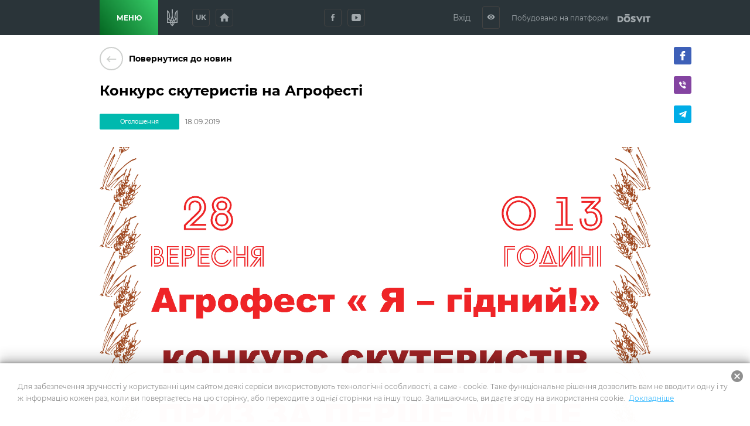

--- FILE ---
content_type: text/html; charset=utf-8
request_url: https://mogylivskaotg.gov.ua/news/konkurs-skuteristiv-na-agrofesti
body_size: 27814
content:
<!DOCTYPE html>
              <html >
              <head>
                <meta name="viewport" content="width=device-width, initial-scale=1.0, maximum-scale=2.0, user-scalable=yes">
                <title data-react-helmet="true">Конкурс скутеристів на Агрофесті | Новини | Могилівська сільська територіальна громада</title>
                <meta data-react-helmet="true" property="og:url" content="http://mogylivskaotg.gov.ua/news/konkurs-skuteristiv-na-agrofesti"/><meta data-react-helmet="true" property="og:type" content="website"/><meta data-react-helmet="true" property="fb:app_id" content="1176039395907239"/><meta data-react-helmet="true" name="description" content="Мета проведення конкурсу скутеристів - підвищення грамотності в сфері безпеки дорожнього руху, розвиток сільських територій, демонстрація технічних можливостей жителів сільської місцевості. | Могилівська сільська територіальна громада"/><meta data-react-helmet="true" property="og:title" content="Конкурс скутеристів на Агрофесті | Новини | Могилівська сільська територіальна громада"/><meta data-react-helmet="true" property="og:description" content="Мета проведення конкурсу скутеристів - підвищення грамотності в сфері безпеки дорожнього руху, розвиток сільських територій, демонстрація технічних можливостей жителів сільської місцевості. | Могилівська сільська територіальна громада"/><meta data-react-helmet="true" property="og:image" content="http://mogylivskaotg.gov.ua/storage/news/article/4cce01b6f92b3798b743d13f6fb9d936.jpg"/>
                
                <meta name="mobile-web-app-capable" content="yes"><meta name="theme-color" content="#000"><meta name="application-name" content="Dosvit"><link rel="apple-touch-icon" sizes="57x57" href="/icons-dc28b622e5609c9becdf403e6677afde/apple-touch-icon-57x57.png"><link rel="apple-touch-icon" sizes="60x60" href="/icons-dc28b622e5609c9becdf403e6677afde/apple-touch-icon-60x60.png"><link rel="apple-touch-icon" sizes="72x72" href="/icons-dc28b622e5609c9becdf403e6677afde/apple-touch-icon-72x72.png"><link rel="apple-touch-icon" sizes="76x76" href="/icons-dc28b622e5609c9becdf403e6677afde/apple-touch-icon-76x76.png"><link rel="apple-touch-icon" sizes="114x114" href="/icons-dc28b622e5609c9becdf403e6677afde/apple-touch-icon-114x114.png"><link rel="apple-touch-icon" sizes="120x120" href="/icons-dc28b622e5609c9becdf403e6677afde/apple-touch-icon-120x120.png"><link rel="apple-touch-icon" sizes="144x144" href="/icons-dc28b622e5609c9becdf403e6677afde/apple-touch-icon-144x144.png"><link rel="apple-touch-icon" sizes="152x152" href="/icons-dc28b622e5609c9becdf403e6677afde/apple-touch-icon-152x152.png"><link rel="apple-touch-icon" sizes="180x180" href="/icons-dc28b622e5609c9becdf403e6677afde/apple-touch-icon-180x180.png"><meta name="apple-mobile-web-app-capable" content="yes"><meta name="apple-mobile-web-app-status-bar-style" content="black-translucent"><meta name="apple-mobile-web-app-title" content="Dosvit"><link rel="icon" type="image/png" sizes="32x32" href="/icons-dc28b622e5609c9becdf403e6677afde/favicon-32x32.png"><link rel="icon" type="image/png" sizes="16x16" href="/icons-dc28b622e5609c9becdf403e6677afde/favicon-16x16.png"><link rel="shortcut icon" href="/icons-dc28b622e5609c9becdf403e6677afde/favicon.ico"><link rel="apple-touch-startup-image" media="(device-width: 320px) and (device-height: 480px) and (-webkit-device-pixel-ratio: 1)" href="/icons-dc28b622e5609c9becdf403e6677afde/apple-touch-startup-image-320x460.png"><link rel="apple-touch-startup-image" media="(device-width: 320px) and (device-height: 480px) and (-webkit-device-pixel-ratio: 2)" href="/icons-dc28b622e5609c9becdf403e6677afde/apple-touch-startup-image-640x920.png"><link rel="apple-touch-startup-image" media="(device-width: 320px) and (device-height: 568px) and (-webkit-device-pixel-ratio: 2)" href="/icons-dc28b622e5609c9becdf403e6677afde/apple-touch-startup-image-640x1096.png"><link rel="apple-touch-startup-image" media="(device-width: 375px) and (device-height: 667px) and (-webkit-device-pixel-ratio: 2)" href="/icons-dc28b622e5609c9becdf403e6677afde/apple-touch-startup-image-750x1294.png"><link rel="apple-touch-startup-image" media="(device-width: 414px) and (device-height: 736px) and (orientation: landscape) and (-webkit-device-pixel-ratio: 3)" href="/icons-dc28b622e5609c9becdf403e6677afde/apple-touch-startup-image-1182x2208.png"><link rel="apple-touch-startup-image" media="(device-width: 414px) and (device-height: 736px) and (orientation: portrait) and (-webkit-device-pixel-ratio: 3)" href="/icons-dc28b622e5609c9becdf403e6677afde/apple-touch-startup-image-1242x2148.png"><link rel="apple-touch-startup-image" media="(device-width: 768px) and (device-height: 1024px) and (orientation: landscape) and (-webkit-device-pixel-ratio: 1)" href="/icons-dc28b622e5609c9becdf403e6677afde/apple-touch-startup-image-748x1024.png"><link rel="apple-touch-startup-image" media="(device-width: 768px) and (device-height: 1024px) and (orientation: portrait) and (-webkit-device-pixel-ratio: 1)" href="/icons-dc28b622e5609c9becdf403e6677afde/apple-touch-startup-image-768x1004.png"><link rel="apple-touch-startup-image" media="(device-width: 768px) and (device-height: 1024px) and (orientation: landscape) and (-webkit-device-pixel-ratio: 2)" href="/icons-dc28b622e5609c9becdf403e6677afde/apple-touch-startup-image-1496x2048.png"><link rel="apple-touch-startup-image" media="(device-width: 768px) and (device-height: 1024px) and (orientation: portrait) and (-webkit-device-pixel-ratio: 2)" href="/icons-dc28b622e5609c9becdf403e6677afde/apple-touch-startup-image-1536x2008.png">
                <style type="text/css" id="jss-server-side">.Component-root-105 {
  object-fit: cover;
}
.Component-root-114 {
  object-fit: cover;
}
.Component-root-127 {
  object-fit: cover;
}
.Component-root-141 {
  object-fit: cover;
}
.Component-root-149 {
  object-fit: cover;
}
.Component-root-157 {
  object-fit: cover;
}
.Component-root-165 {
  object-fit: cover;
}
.Component-root-173 {
  object-fit: cover;
}
.Component-root-181 {
  object-fit: cover;
}
.Component-root-189 {
  object-fit: cover;
}
.Component-root-201 {
  object-fit: cover;
}
.Component-root-209 {
  object-fit: cover;
}
.Component-root-217 {
  object-fit: cover;
}
.Component-root-225 {
  object-fit: cover;
}
.Component-root-233 {
  object-fit: cover;
}
.div-root-109 {
  overflow: hidden;
  position: relative;
}
.div-root-109::before {
  content: "";
  display: block;
  padding-bottom: 56.2857%;
}
.div-root-110 {
  top: -1px;
  left: -1px;
  right: -1px;
  bottom: -1px;
  overflow: hidden;
  position: absolute;
}
.div-root-111 {
  height: 100%;
  display: flex;
}
.div-root-112 {
  flex: 0 0 100%;
  width: 100%;
  height: 100%;
}
.withAccessibility\(Image\)-root-113 {
  width: 100%;
  height: 100%;
  object-fit: contain;
}

.Component-root-52 {
  color: #fff;
  width: auto;
  border: calc(0.1rem + 1px) solid undefined;
  cursor: pointer;
  margin: 0;
  display: inline-block;
  padding: 0 20px;
  position: relative;
  font-size: 1.2rem;
  background: #a846a0;
  min-height: calc(2rem + 18px);
  text-align: center;
  transition: all .2s ease;
  align-items: center;
  font-family: inherit;
  border-radius: 4px;
  vertical-align: middle;
  -moz-appearance: none;
  justify-content: center;
  text-decoration: none;
  -webkit-appearance: none;
}
.Component-root-52:disabled {
  cursor: default;
  opacity: 0.5;
}
.Component-root-55 {
  color: #fff;
  width: 3rem;
  border: calc(0.1rem + 1px) solid undefined;
  cursor: pointer;
  margin: 0;
  display: inline-flex;
  padding: 0;
  position: relative;
  font-size: 1.1rem;
  background: #a846a0;
  min-height: 3rem;
  text-align: center;
  transition: all .2s ease;
  align-items: center;
  font-family: inherit;
  border-radius: 4px;
  vertical-align: middle;
  -moz-appearance: none;
  justify-content: center;
  text-decoration: none;
  -webkit-appearance: none;
}
.Component-root-55:disabled {
  cursor: default;
  opacity: 0.5;
}
.Component-root-63 {
  color: #fff;
  width: 3rem;
  border: calc(0.1rem + 1px) solid #424242;
  cursor: pointer;
  margin: 0;
  display: inline-flex;
  padding: 0;
  position: relative;
  font-size: 1.1rem;
  background: transparent;
  min-height: 3rem;
  text-align: center;
  transition: all .2s ease;
  align-items: center;
  font-family: inherit;
  border-radius: 4px;
  vertical-align: middle;
  -moz-appearance: none;
  justify-content: center;
  text-decoration: none;
  -webkit-appearance: none;
}
.Component-root-63:disabled {
  cursor: default;
  opacity: 0.5;
}
.Component-root-65 {
  color: #fff;
  width: 3rem;
  border: calc(0.1rem + 1px) solid #424242;
  cursor: pointer;
  margin: 0;
  display: inline-flex;
  padding: 0;
  position: relative;
  font-size: 1.1rem;
  background: transparent;
  min-height: 3rem;
  text-align: center;
  transition: all .2s ease;
  align-items: center;
  font-family: inherit;
  border-radius: 4px;
  vertical-align: middle;
  -moz-appearance: none;
  justify-content: center;
  text-decoration: none;
  -webkit-appearance: none;
}
.Component-root-65:disabled {
  cursor: default;
  opacity: 0.5;
}
.Component-root-70 {
  color: #fff;
  width: auto;
  border: calc(0.1rem + 1px) solid undefined;
  cursor: pointer;
  margin: 0;
  display: inline-block;
  padding: 0 20px;
  position: relative;
  font-size: 1.2rem;
  background: #a846a0;
  min-height: calc(2rem + 18px);
  text-align: center;
  transition: all .2s ease;
  align-items: center;
  font-family: inherit;
  border-radius: 4px;
  vertical-align: middle;
  -moz-appearance: none;
  justify-content: center;
  text-decoration: none;
  -webkit-appearance: none;
}
.Component-root-70:disabled {
  cursor: default;
  opacity: 0.5;
}
.Component-root-247 {
  color: #fff;
  width: 3rem;
  border: calc(0.1rem + 1px) solid #424242;
  cursor: pointer;
  margin: 0;
  display: inline-flex;
  padding: 0;
  position: relative;
  font-size: 1.1rem;
  background: transparent;
  min-height: 3rem;
  text-align: center;
  transition: all .2s ease;
  align-items: center;
  font-family: inherit;
  border-radius: 4px;
  vertical-align: middle;
  -moz-appearance: none;
  justify-content: center;
  text-decoration: none;
  -webkit-appearance: none;
}
.Component-root-247:disabled {
  cursor: default;
  opacity: 0.5;
}

.div-root-101 {
  overflow: hidden;
  position: relative;
}
.div-root-125 {
  overflow: hidden;
  position: relative;
}
.div-root-125::after {
  content: "";
  display: block;
  padding-bottom: 40.625%;
}
.div-root-139 {
  overflow: hidden;
  position: relative;
}
.div-root-139::after {
  content: "";
  display: block;
  padding-bottom: 40.625%;
}
.div-root-147 {
  overflow: hidden;
  position: relative;
}
.div-root-147::after {
  content: "";
  display: block;
  padding-bottom: 40.625%;
}
.div-root-155 {
  overflow: hidden;
  position: relative;
}
.div-root-155::after {
  content: "";
  display: block;
  padding-bottom: 40.625%;
}
.div-root-163 {
  overflow: hidden;
  position: relative;
}
.div-root-163::after {
  content: "";
  display: block;
  padding-bottom: 40.625%;
}
.div-root-171 {
  overflow: hidden;
  position: relative;
}
.div-root-171::after {
  content: "";
  display: block;
  padding-bottom: 40.625%;
}
.div-root-179 {
  overflow: hidden;
  position: relative;
}
.div-root-179::after {
  content: "";
  display: block;
  padding-bottom: 40.625%;
}
.div-root-187 {
  overflow: hidden;
  position: relative;
}
.div-root-187::after {
  content: "";
  display: block;
  padding-bottom: 40.625%;
}
.div-root-199 {
  overflow: hidden;
  position: relative;
}
.div-root-199::after {
  content: "";
  display: block;
  padding-bottom: 40.625%;
}
.div-root-207 {
  overflow: hidden;
  position: relative;
}
.div-root-207::after {
  content: "";
  display: block;
  padding-bottom: 40.625%;
}
.div-root-215 {
  overflow: hidden;
  position: relative;
}
.div-root-215::after {
  content: "";
  display: block;
  padding-bottom: 40.625%;
}
.div-root-223 {
  overflow: hidden;
  position: relative;
}
.div-root-223::after {
  content: "";
  display: block;
  padding-bottom: 40.625%;
}
.div-root-231 {
  overflow: hidden;
  position: relative;
}
.div-root-231::after {
  content: "";
  display: block;
  padding-bottom: 40.625%;
}

.withAccessibility\(Image\)-root-103 {
  width: 100%;
  height: 100%;
  display: block;
}
.withAccessibility\(Image\)-root-126 {
  width: 100%;
  height: 100%;
  display: block;
  position: absolute;
}
.withAccessibility\(Image\)-root-140 {
  width: 100%;
  height: 100%;
  display: block;
  position: absolute;
}
.withAccessibility\(Image\)-root-148 {
  width: 100%;
  height: 100%;
  display: block;
  position: absolute;
}
.withAccessibility\(Image\)-root-156 {
  width: 100%;
  height: 100%;
  display: block;
  position: absolute;
}
.withAccessibility\(Image\)-root-164 {
  width: 100%;
  height: 100%;
  display: block;
  position: absolute;
}
.withAccessibility\(Image\)-root-172 {
  width: 100%;
  height: 100%;
  display: block;
  position: absolute;
}
.withAccessibility\(Image\)-root-180 {
  width: 100%;
  height: 100%;
  display: block;
  position: absolute;
}
.withAccessibility\(Image\)-root-188 {
  width: 100%;
  height: 100%;
  display: block;
  position: absolute;
}
.withAccessibility\(Image\)-root-200 {
  width: 100%;
  height: 100%;
  display: block;
  position: absolute;
}
.withAccessibility\(Image\)-root-208 {
  width: 100%;
  height: 100%;
  display: block;
  position: absolute;
}
.withAccessibility\(Image\)-root-216 {
  width: 100%;
  height: 100%;
  display: block;
  position: absolute;
}
.withAccessibility\(Image\)-root-224 {
  width: 100%;
  height: 100%;
  display: block;
  position: absolute;
}
.withAccessibility\(Image\)-root-232 {
  width: 100%;
  height: 100%;
  display: block;
  position: absolute;
}

.Component-root-95 {
  color: #fff;
  border: 1px solid #00b9ae;
  margin: 10px 10px 10px 0;
  display: inline-flex;
  padding: 0.6rem;
  overflow: hidden;
  font-size: 1rem;
  max-width: 100%;
  min-width: 136px;
  background: #00b9ae;
  min-height: 2.3rem;
  text-align: center;
  align-items: center;
  font-weight: 500;
  border-radius: 2px;
  text-overflow: ellipsis;
  justify-content: center;
}
.Component-root-133 {
  color: #fff;
  border: 1px solid #20bf55;
  margin: 10px 10px 10px 0;
  display: inline-flex;
  padding: 0.6rem;
  overflow: hidden;
  font-size: 1rem;
  max-width: 100%;
  min-width: 136px;
  background: #20bf55;
  min-height: 2.3rem;
  text-align: center;
  align-items: center;
  font-weight: 500;
  border-radius: 2px;
  text-overflow: ellipsis;
  justify-content: center;
}
.Component-root-143 {
  color: #fff;
  border: 1px solid #3066be;
  margin: 10px 10px 10px 0;
  display: inline-flex;
  padding: 0.6rem;
  overflow: hidden;
  font-size: 1rem;
  max-width: 100%;
  min-width: 136px;
  background: #3066be;
  min-height: 2.3rem;
  text-align: center;
  align-items: center;
  font-weight: 500;
  border-radius: 2px;
  text-overflow: ellipsis;
  justify-content: center;
}
.Component-root-151 {
  color: #fff;
  border: 1px solid #5b4b49;
  margin: 10px 10px 10px 0;
  display: inline-flex;
  padding: 0.6rem;
  overflow: hidden;
  font-size: 1rem;
  max-width: 100%;
  min-width: 136px;
  background: #5b4b49;
  min-height: 2.3rem;
  text-align: center;
  align-items: center;
  font-weight: 500;
  border-radius: 2px;
  text-overflow: ellipsis;
  justify-content: center;
}
.Component-root-159 {
  color: #fff;
  border: 1px solid #5b4b49;
  margin: 10px 10px 10px 0;
  display: inline-flex;
  padding: 0.6rem;
  overflow: hidden;
  font-size: 1rem;
  max-width: 100%;
  min-width: 136px;
  background: #5b4b49;
  min-height: 2.3rem;
  text-align: center;
  align-items: center;
  font-weight: 500;
  border-radius: 2px;
  text-overflow: ellipsis;
  justify-content: center;
}
.Component-root-167 {
  color: #fff;
  border: 1px solid #5b4b49;
  margin: 10px 10px 10px 0;
  display: inline-flex;
  padding: 0.6rem;
  overflow: hidden;
  font-size: 1rem;
  max-width: 100%;
  min-width: 136px;
  background: #5b4b49;
  min-height: 2.3rem;
  text-align: center;
  align-items: center;
  font-weight: 500;
  border-radius: 2px;
  text-overflow: ellipsis;
  justify-content: center;
}
.Component-root-175 {
  color: #fff;
  border: 1px solid #5b4b49;
  margin: 10px 10px 10px 0;
  display: inline-flex;
  padding: 0.6rem;
  overflow: hidden;
  font-size: 1rem;
  max-width: 100%;
  min-width: 136px;
  background: #5b4b49;
  min-height: 2.3rem;
  text-align: center;
  align-items: center;
  font-weight: 500;
  border-radius: 2px;
  text-overflow: ellipsis;
  justify-content: center;
}
.Component-root-183 {
  color: #fff;
  border: 1px solid #00b9ae;
  margin: 10px 10px 10px 0;
  display: inline-flex;
  padding: 0.6rem;
  overflow: hidden;
  font-size: 1rem;
  max-width: 100%;
  min-width: 136px;
  background: #00b9ae;
  min-height: 2.3rem;
  text-align: center;
  align-items: center;
  font-weight: 500;
  border-radius: 2px;
  text-overflow: ellipsis;
  justify-content: center;
}
.Component-root-191 {
  color: #fff;
  border: 1px solid #00b9ae;
  margin: 10px 10px 10px 0;
  display: inline-flex;
  padding: 0.6rem;
  overflow: hidden;
  font-size: 1rem;
  max-width: 100%;
  min-width: 136px;
  background: #00b9ae;
  min-height: 2.3rem;
  text-align: center;
  align-items: center;
  font-weight: 500;
  border-radius: 2px;
  text-overflow: ellipsis;
  justify-content: center;
}
.Component-root-195 {
  color: #fff;
  border: 1px solid #c33c54;
  margin: 10px 10px 10px 0;
  display: inline-flex;
  padding: 0.6rem;
  overflow: hidden;
  font-size: 1rem;
  max-width: 100%;
  min-width: 136px;
  background: #c33c54;
  min-height: 2.3rem;
  text-align: center;
  align-items: center;
  font-weight: 500;
  border-radius: 2px;
  text-overflow: ellipsis;
  justify-content: center;
}
.Component-root-203 {
  color: #fff;
  border: 1px solid #c33c54;
  margin: 10px 10px 10px 0;
  display: inline-flex;
  padding: 0.6rem;
  overflow: hidden;
  font-size: 1rem;
  max-width: 100%;
  min-width: 136px;
  background: #c33c54;
  min-height: 2.3rem;
  text-align: center;
  align-items: center;
  font-weight: 500;
  border-radius: 2px;
  text-overflow: ellipsis;
  justify-content: center;
}
.Component-root-211 {
  color: #fff;
  border: 1px solid #c33c54;
  margin: 10px 10px 10px 0;
  display: inline-flex;
  padding: 0.6rem;
  overflow: hidden;
  font-size: 1rem;
  max-width: 100%;
  min-width: 136px;
  background: #c33c54;
  min-height: 2.3rem;
  text-align: center;
  align-items: center;
  font-weight: 500;
  border-radius: 2px;
  text-overflow: ellipsis;
  justify-content: center;
}
.Component-root-219 {
  color: #fff;
  border: 1px solid #00b9ae;
  margin: 10px 10px 10px 0;
  display: inline-flex;
  padding: 0.6rem;
  overflow: hidden;
  font-size: 1rem;
  max-width: 100%;
  min-width: 136px;
  background: #00b9ae;
  min-height: 2.3rem;
  text-align: center;
  align-items: center;
  font-weight: 500;
  border-radius: 2px;
  text-overflow: ellipsis;
  justify-content: center;
}
.Component-root-227 {
  color: #fff;
  border: 1px solid #00b9ae;
  margin: 10px 10px 10px 0;
  display: inline-flex;
  padding: 0.6rem;
  overflow: hidden;
  font-size: 1rem;
  max-width: 100%;
  min-width: 136px;
  background: #00b9ae;
  min-height: 2.3rem;
  text-align: center;
  align-items: center;
  font-weight: 500;
  border-radius: 2px;
  text-overflow: ellipsis;
  justify-content: center;
}
.Component-root-235 {
  color: #fff;
  border: 1px solid #00b9ae;
  margin: 10px 10px 10px 0;
  display: inline-flex;
  padding: 0.6rem;
  overflow: hidden;
  font-size: 1rem;
  max-width: 100%;
  min-width: 136px;
  background: #00b9ae;
  min-height: 2.3rem;
  text-align: center;
  align-items: center;
  font-weight: 500;
  border-radius: 2px;
  text-overflow: ellipsis;
  justify-content: center;
}
.div-root-96 {
  overflow: hidden;
  text-overflow: ellipsis;
}

.i-root-58 {}
.i-root-71 {}
.i-root-87 {}
.i-root-259 {}
.Link-root-86 {
  border: 0 none;
  cursor: pointer;
  display: flex;
  padding: 0;
  background: none;
  align-items: center;
  text-decoration: none;
}
.Link-root-86 > span {
  flex: 0 0 4rem;
  color: #ced0ce;
  border: 2px solid #ced0ce;
  height: 4rem;
  display: inline-block;
  text-align: center;
  transition: all 0.15s ease;
  line-height: 4rem;
  border-radius: 100%;
}
.Link-root-86 > span i {
  font-size: 2.2rem;
  line-height: 3.8rem;
}
.Link-root-86:hover span {
  color: #fff;
  background: #545e75;
  border-color: #545e75;
}
.div-root-88 {
  flex: auto;
  font-size: 1.4rem;
  text-align: left;
  font-weight: 600;
  margin-left: 10px;
}

.Component-root-107 {
  color: #666;
  a:hover: [object Object];
  font-size: 1.6rem;
  line-height: 1.88;
}
.Component-root-107 * {}
.Component-root-107 h1 {
  color: #000;
  margin: 0 0 20px;
  font-size: 2.4rem;
  font-weight: 600;
  line-height: 1.4;
}
.Component-root-107 h2 {
  color: #000;
  margin: 40px 0 20px;
  font-size: 1.8rem;
  font-weight: bold;
}
.Component-root-107 h3 {
  color: #000;
  margin: 30px 0 20px;
  font-size: 1.6rem;
  font-weight: 600;
}
.Component-root-107 a {
  color: #298bbe;
  text-decoration: none;
}
.Component-root-107 img {
  max-width: 100%;
}
.Component-root-107 p {
  margin-bottom: 1em;
}
.Component-root-107 .table-wrapper {
  overflow: auto;
}
.Component-root-107 table {
  width: 100%;
  font-size: 1.4rem;
}
.Component-root-107 thead td {
  font-weight: bold;
  border-bottom: 2px solid #dce0e0;
}
.Component-root-107 tfoot td {
  border-top: 2px solid #dce0e0;
  font-weight: bold;
}
.Component-root-107 td {
  border: 1px solid #dce0e0;
  padding: 5px 10px;
}
.Component-root-107 ul {
  color: #666;
  margin: 30px 0;
  font-size: 1.6rem;
  list-style: none;
  padding-left: 0;
}
.Component-root-107 ul li {
  margin: 20px 0;
  position: relative;
  line-height: 1.44;
  padding-left: 30px;
}
.Component-root-107 ul li::before {
  top: 12px;
  left: 0;
  width: 16px;
  height: 2px;
  content: "";
  display: block;
  position: absolute;
  background: currentColor;
}
.Component-root-107 ol {
  color: #666;
  margin: 30px 0;
  font-size: 1.6rem;
  list-style: none;
  padding-left: 0;
  counter-reset: my-badass-counter;
}
.Component-root-107 ol li {
  margin: 20px 0;
  position: relative;
  line-height: 1.44;
  padding-left: 30px;
}
.Component-root-107 ol li:before {
  left: 0;
  content: counter(my-badass-counter) ".";
  position: absolute;
  font-size: 1.6rem;
  font-weight: bold;
  counter-increment: my-badass-counter;
}
.Component-root-107 blockquote {
  color: #666;
  margin: 40px 0;
  position: relative;
  font-size: 3.2rem;
  font-weight: 300;
  line-height: 1.44;
}
.Component-root-107 blockquote::before {
  top: 10px;
  left: -85px;
  width: 44px;
  height: 28px;
  content: "";
  position: absolute;
  background: url("./quote.svg") 0 0 no-repeat;
}
.Component-root-107 iframe {
  border: 0;
  max-width: 100%;
}
@media (min-width: 921px) {
  .Component-root-107 {  }
  .Component-root-107 ul li, .Component-root-107 ol li {
    padding-left: 90px;
  }
}
  .Component-root-107 ul li::before, .Component-root-107 ol li:before {
    color: #6d727c;
  }

  .MasonryComponent-root-118 > * {
    max-width: 100%;
  }
@media (min-width: 1061px) {
  .div-root-89 {
    top: 20px;
    left: calc(100% + 20px);
    bottom: 0;
    position: absolute;
  }
}
  .Link-root-116 {
    color: #494949;
    display: inline-block;
    padding: 5px 10px;
    font-size: 1.2rem;
    background: #dce0e0;
    margin-right: 20px;
    border-radius: 0.2rem;
    margin-bottom: 20px;
    letter-spacing: -0.3px;
    text-decoration: none;
  }

  .Component-root-120 {
    color: #000;
    width: 300px;
    display: block;
    position: relative;
    background: #fff;
    box-shadow: 2px 2px 10px 0 rgba(0, 0, 0, 0.1);
    box-sizing: border-box;
    transition: box-shadow 0.2s ease;
    border-radius: 4px;
    margin-bottom: 20px;
    text-decoration: none;
  }
  .Component-root-120:hover {
    box-shadow: 0 9px 16px 0 rgba(210, 214, 217, 0.8);
  }
@media (max-width: 640px) {
  .Component-root-120 {
    width: 100%;
  }
}
  .Component-root-136 {
    color: #000;
    width: 300px;
    display: block;
    position: relative;
    background: #fff;
    box-shadow: 2px 2px 10px 0 rgba(0, 0, 0, 0.1);
    box-sizing: border-box;
    transition: box-shadow 0.2s ease;
    border-radius: 4px;
    margin-bottom: 20px;
    text-decoration: none;
  }
  .Component-root-136:hover {
    box-shadow: 0 9px 16px 0 rgba(210, 214, 217, 0.8);
  }
@media (max-width: 640px) {
  .Component-root-136 {
    width: 100%;
  }
}
  .Component-root-144 {
    color: #000;
    width: 300px;
    display: block;
    position: relative;
    background: #fff;
    box-shadow: 2px 2px 10px 0 rgba(0, 0, 0, 0.1);
    box-sizing: border-box;
    transition: box-shadow 0.2s ease;
    border-radius: 4px;
    margin-bottom: 20px;
    text-decoration: none;
  }
  .Component-root-144:hover {
    box-shadow: 0 9px 16px 0 rgba(210, 214, 217, 0.8);
  }
@media (max-width: 640px) {
  .Component-root-144 {
    width: 100%;
  }
}
  .Component-root-152 {
    color: #000;
    width: 300px;
    display: block;
    position: relative;
    background: #fff;
    box-shadow: 2px 2px 10px 0 rgba(0, 0, 0, 0.1);
    box-sizing: border-box;
    transition: box-shadow 0.2s ease;
    border-radius: 4px;
    margin-bottom: 20px;
    text-decoration: none;
  }
  .Component-root-152:hover {
    box-shadow: 0 9px 16px 0 rgba(210, 214, 217, 0.8);
  }
@media (max-width: 640px) {
  .Component-root-152 {
    width: 100%;
  }
}
  .Component-root-160 {
    color: #000;
    width: 300px;
    display: block;
    position: relative;
    background: #fff;
    box-shadow: 2px 2px 10px 0 rgba(0, 0, 0, 0.1);
    box-sizing: border-box;
    transition: box-shadow 0.2s ease;
    border-radius: 4px;
    margin-bottom: 20px;
    text-decoration: none;
  }
  .Component-root-160:hover {
    box-shadow: 0 9px 16px 0 rgba(210, 214, 217, 0.8);
  }
@media (max-width: 640px) {
  .Component-root-160 {
    width: 100%;
  }
}
  .Component-root-168 {
    color: #000;
    width: 300px;
    display: block;
    position: relative;
    background: #fff;
    box-shadow: 2px 2px 10px 0 rgba(0, 0, 0, 0.1);
    box-sizing: border-box;
    transition: box-shadow 0.2s ease;
    border-radius: 4px;
    margin-bottom: 20px;
    text-decoration: none;
  }
  .Component-root-168:hover {
    box-shadow: 0 9px 16px 0 rgba(210, 214, 217, 0.8);
  }
@media (max-width: 640px) {
  .Component-root-168 {
    width: 100%;
  }
}
  .Component-root-176 {
    color: #000;
    width: 300px;
    display: block;
    position: relative;
    background: #fff;
    box-shadow: 2px 2px 10px 0 rgba(0, 0, 0, 0.1);
    box-sizing: border-box;
    transition: box-shadow 0.2s ease;
    border-radius: 4px;
    margin-bottom: 20px;
    text-decoration: none;
  }
  .Component-root-176:hover {
    box-shadow: 0 9px 16px 0 rgba(210, 214, 217, 0.8);
  }
@media (max-width: 640px) {
  .Component-root-176 {
    width: 100%;
  }
}
  .Component-root-184 {
    color: #000;
    width: 300px;
    display: block;
    position: relative;
    background: #fff;
    box-shadow: 2px 2px 10px 0 rgba(0, 0, 0, 0.1);
    box-sizing: border-box;
    transition: box-shadow 0.2s ease;
    border-radius: 4px;
    margin-bottom: 20px;
    text-decoration: none;
  }
  .Component-root-184:hover {
    box-shadow: 0 9px 16px 0 rgba(210, 214, 217, 0.8);
  }
@media (max-width: 640px) {
  .Component-root-184 {
    width: 100%;
  }
}
  .Component-root-192 {
    color: #000;
    width: 300px;
    display: block;
    position: relative;
    background: #fff;
    box-shadow: 2px 2px 10px 0 rgba(0, 0, 0, 0.1);
    box-sizing: border-box;
    transition: box-shadow 0.2s ease;
    border-radius: 4px;
    margin-bottom: 20px;
    text-decoration: none;
  }
  .Component-root-192:hover {
    box-shadow: 0 9px 16px 0 rgba(210, 214, 217, 0.8);
  }
@media (max-width: 640px) {
  .Component-root-192 {
    width: 100%;
  }
}
  .Component-root-196 {
    color: #000;
    width: 300px;
    display: block;
    position: relative;
    background: #fff;
    box-shadow: 2px 2px 10px 0 rgba(0, 0, 0, 0.1);
    box-sizing: border-box;
    transition: box-shadow 0.2s ease;
    border-radius: 4px;
    margin-bottom: 20px;
    text-decoration: none;
  }
  .Component-root-196:hover {
    box-shadow: 0 9px 16px 0 rgba(210, 214, 217, 0.8);
  }
@media (max-width: 640px) {
  .Component-root-196 {
    width: 100%;
  }
}
  .Component-root-204 {
    color: #000;
    width: 300px;
    display: block;
    position: relative;
    background: #fff;
    box-shadow: 2px 2px 10px 0 rgba(0, 0, 0, 0.1);
    box-sizing: border-box;
    transition: box-shadow 0.2s ease;
    border-radius: 4px;
    margin-bottom: 20px;
    text-decoration: none;
  }
  .Component-root-204:hover {
    box-shadow: 0 9px 16px 0 rgba(210, 214, 217, 0.8);
  }
@media (max-width: 640px) {
  .Component-root-204 {
    width: 100%;
  }
}
  .Component-root-212 {
    color: #000;
    width: 300px;
    display: block;
    position: relative;
    background: #fff;
    box-shadow: 2px 2px 10px 0 rgba(0, 0, 0, 0.1);
    box-sizing: border-box;
    transition: box-shadow 0.2s ease;
    border-radius: 4px;
    margin-bottom: 20px;
    text-decoration: none;
  }
  .Component-root-212:hover {
    box-shadow: 0 9px 16px 0 rgba(210, 214, 217, 0.8);
  }
@media (max-width: 640px) {
  .Component-root-212 {
    width: 100%;
  }
}
  .Component-root-220 {
    color: #000;
    width: 300px;
    display: block;
    position: relative;
    background: #fff;
    box-shadow: 2px 2px 10px 0 rgba(0, 0, 0, 0.1);
    box-sizing: border-box;
    transition: box-shadow 0.2s ease;
    border-radius: 4px;
    margin-bottom: 20px;
    text-decoration: none;
  }
  .Component-root-220:hover {
    box-shadow: 0 9px 16px 0 rgba(210, 214, 217, 0.8);
  }
@media (max-width: 640px) {
  .Component-root-220 {
    width: 100%;
  }
}
  .Component-root-228 {
    color: #000;
    width: 300px;
    display: block;
    position: relative;
    background: #fff;
    box-shadow: 2px 2px 10px 0 rgba(0, 0, 0, 0.1);
    box-sizing: border-box;
    transition: box-shadow 0.2s ease;
    border-radius: 4px;
    margin-bottom: 20px;
    text-decoration: none;
  }
  .Component-root-228:hover {
    box-shadow: 0 9px 16px 0 rgba(210, 214, 217, 0.8);
  }
@media (max-width: 640px) {
  .Component-root-228 {
    width: 100%;
  }
}

  .Component-root-122 {
    margin: 0 0 -20px;
    padding: 20px;
    overflow: hidden;
    font-size: 1.4rem;
    font-weight: bold;
    border-radius: 4px 4px 0 0;
    text-overflow: ellipsis;
  }
  .Component-root-137 {
    margin: 0 0 -20px;
    padding: 20px;
    overflow: hidden;
    font-size: 1.4rem;
    font-weight: bold;
    border-radius: 4px 4px 0 0;
    text-overflow: ellipsis;
  }
  .Component-root-145 {
    margin: 0 0 -20px;
    padding: 20px;
    overflow: hidden;
    font-size: 1.4rem;
    font-weight: bold;
    border-radius: 4px 4px 0 0;
    text-overflow: ellipsis;
  }
  .Component-root-153 {
    margin: 0 0 -20px;
    padding: 20px;
    overflow: hidden;
    font-size: 1.4rem;
    font-weight: bold;
    border-radius: 4px 4px 0 0;
    text-overflow: ellipsis;
  }
  .Component-root-161 {
    margin: 0 0 -20px;
    padding: 20px;
    overflow: hidden;
    font-size: 1.4rem;
    font-weight: bold;
    border-radius: 4px 4px 0 0;
    text-overflow: ellipsis;
  }
  .Component-root-169 {
    margin: 0 0 -20px;
    padding: 20px;
    overflow: hidden;
    font-size: 1.4rem;
    font-weight: bold;
    border-radius: 4px 4px 0 0;
    text-overflow: ellipsis;
  }
  .Component-root-177 {
    margin: 0 0 -20px;
    padding: 20px;
    overflow: hidden;
    font-size: 1.4rem;
    font-weight: bold;
    border-radius: 4px 4px 0 0;
    text-overflow: ellipsis;
  }
  .Component-root-185 {
    margin: 0 0 -20px;
    padding: 20px;
    overflow: hidden;
    font-size: 1.4rem;
    font-weight: bold;
    border-radius: 4px 4px 0 0;
    text-overflow: ellipsis;
  }
  .Component-root-193 {
    margin: 0 0 -20px;
    padding: 20px;
    overflow: hidden;
    font-size: 1.4rem;
    font-weight: bold;
    border-radius: 4px 4px 0 0;
    text-overflow: ellipsis;
  }
  .Component-root-197 {
    margin: 0 0 -20px;
    padding: 20px;
    overflow: hidden;
    font-size: 1.4rem;
    font-weight: bold;
    border-radius: 4px 4px 0 0;
    text-overflow: ellipsis;
  }
  .Component-root-205 {
    margin: 0 0 -20px;
    padding: 20px;
    overflow: hidden;
    font-size: 1.4rem;
    font-weight: bold;
    border-radius: 4px 4px 0 0;
    text-overflow: ellipsis;
  }
  .Component-root-213 {
    margin: 0 0 -20px;
    padding: 20px;
    overflow: hidden;
    font-size: 1.4rem;
    font-weight: bold;
    border-radius: 4px 4px 0 0;
    text-overflow: ellipsis;
  }
  .Component-root-221 {
    margin: 0 0 -20px;
    padding: 20px;
    overflow: hidden;
    font-size: 1.4rem;
    font-weight: bold;
    border-radius: 4px 4px 0 0;
    text-overflow: ellipsis;
  }
  .Component-root-229 {
    margin: 0 0 -20px;
    padding: 20px;
    overflow: hidden;
    font-size: 1.4rem;
    font-weight: bold;
    border-radius: 4px 4px 0 0;
    text-overflow: ellipsis;
  }

  .Component-root-124 {
    margin: 20px 0 0;
    background: #dce0e0;
  }
  .Component-root-138 {
    margin: 20px 0 0;
    background: #dce0e0;
  }
  .Component-root-146 {
    margin: 20px 0 0;
    background: #dce0e0;
  }
  .Component-root-154 {
    margin: 20px 0 0;
    background: #dce0e0;
  }
  .Component-root-162 {
    margin: 20px 0 0;
    background: #dce0e0;
  }
  .Component-root-170 {
    margin: 20px 0 0;
    background: #dce0e0;
  }
  .Component-root-178 {
    margin: 20px 0 0;
    background: #dce0e0;
  }
  .Component-root-186 {
    margin: 20px 0 0;
    background: #dce0e0;
  }
  .Component-root-198 {
    margin: 20px 0 0;
    background: #dce0e0;
  }
  .Component-root-206 {
    margin: 20px 0 0;
    background: #dce0e0;
  }
  .Component-root-214 {
    margin: 20px 0 0;
    background: #dce0e0;
  }
  .Component-root-222 {
    margin: 20px 0 0;
    background: #dce0e0;
  }
  .Component-root-230 {
    margin: 20px 0 0;
    background: #dce0e0;
  }
  .div-root-128 {
    padding: 20px;
  }

  .Component-root-130 {
    padding: 0;
    font-size: 1.2rem;
    word-break: break-word;
    line-height: 1.5;
    margin-bottom: 20px;
  }
  .Component-root-142 {
    padding: 0;
    font-size: 1.2rem;
    word-break: break-word;
    line-height: 1.5;
    margin-bottom: 20px;
  }
  .Component-root-150 {
    padding: 0;
    font-size: 1.2rem;
    word-break: break-word;
    line-height: 1.5;
    margin-bottom: 20px;
  }
  .Component-root-158 {
    padding: 0;
    font-size: 1.2rem;
    word-break: break-word;
    line-height: 1.5;
    margin-bottom: 20px;
  }
  .Component-root-166 {
    padding: 0;
    font-size: 1.2rem;
    word-break: break-word;
    line-height: 1.5;
    margin-bottom: 20px;
  }
  .Component-root-174 {
    padding: 0;
    font-size: 1.2rem;
    word-break: break-word;
    line-height: 1.5;
    margin-bottom: 20px;
  }
  .Component-root-182 {
    padding: 0;
    font-size: 1.2rem;
    word-break: break-word;
    line-height: 1.5;
    margin-bottom: 20px;
  }
  .Component-root-190 {
    padding: 0;
    font-size: 1.2rem;
    word-break: break-word;
    line-height: 1.5;
    margin-bottom: 20px;
  }
  .Component-root-194 {
    padding: 0;
    font-size: 1.2rem;
    word-break: break-word;
    line-height: 1.5;
    margin-bottom: 20px;
  }
  .Component-root-202 {
    padding: 0;
    font-size: 1.2rem;
    word-break: break-word;
    line-height: 1.5;
    margin-bottom: 20px;
  }
  .Component-root-210 {
    padding: 0;
    font-size: 1.2rem;
    word-break: break-word;
    line-height: 1.5;
    margin-bottom: 20px;
  }
  .Component-root-218 {
    padding: 0;
    font-size: 1.2rem;
    word-break: break-word;
    line-height: 1.5;
    margin-bottom: 20px;
  }
  .Component-root-226 {
    padding: 0;
    font-size: 1.2rem;
    word-break: break-word;
    line-height: 1.5;
    margin-bottom: 20px;
  }
  .Component-root-234 {
    padding: 0;
    font-size: 1.2rem;
    word-break: break-word;
    line-height: 1.5;
    margin-bottom: 20px;
  }
  .div-root-131 {
    display: flex;
    align-items: center;
    justify-content: space-between;
  }
@media (max-width: 540px) {
  .div-root-131 {
    flex-direction: column;
  }
}
  .div-root-132 {
    display: flex;
    align-items: center;
  }

  .FormattedDate-root-135 {
    opacity: 0.5;
    font-size: 1.1rem;
  }
  .div-root-91 button {
    margin-right: 20px;
  }
  .h1-root-92 {
    margin: 0 0 15px;
    font-size: 2.4rem;
    word-break: break-word;
    font-weight: 600;
  }
  .ImageBlock-root-99 {
    margin: 20px 0;
  }
  .article-root-90 .number-header {
    position: relative;
  }
  .article-root-90 .line-header {
    position: relative;
    padding-left: 40px;
  }
  .article-root-90 .line-header:before {
    top: 10px;
    left: -80px;
    width: 16px;
    height: 2px;
    content: "";
    display: block;
    position: absolute;
    background: #e72e23;
  }
@media (max-width: 760px) {
  .article-root-90 .line-header:before {
    left: 0;
  }
}
  .article-root-90 .number-header span {
    top: 0;
    left: -80px;
    color: #e72e23;
    position: absolute;
  }
@media (max-width: 760px) {
  .article-root-90 .number-header span {
    position: static;
  }
}
  .withAccessibility\(WithTheme\(ColoredLabel\)\)-root-93 {
    margin-right: 10px;
  }
  .FormattedDate-root-97 {
    display: inline-block;
    opacity: 0.6;
    font-size: 1.2rem;
    vertical-align: middle;
  }
  .div-root-84 {
    margin: 0 auto;
    padding: 20px 15px;
    position: relative;
    max-width: 980px;
  }
@media (min-width: 961px) {
  .div-root-84 {
    padding: 20px 20px 60px;
  }
}
  .withRouter\(GoBackButton\)-root-85 {
    margin-bottom: 20px;
  }

  .div-root-115 {
    margin-top: 1em;
  }
  .Gallery-root-108 {
    margin-top: 30px;
  }

  .Button-root-62 {
    color: #a1a8ac;
    border: .1rem solid #424242;
    font-size: 1.6rem;
    max-width: 72px;
    max-height: 72px;
    border-width: 0.1rem;
  }
  .Button-root-62:hover {
    color: #fff;
    background: #a846a0;
    border-color: #a846a0;
  }
  .Button-root-64 {
    color: #a1a8ac;
    border: .1rem solid #424242;
    font-size: 1.6rem;
    max-width: 72px;
    max-height: 72px;
    border-width: 0.1rem;
  }
  .Button-root-64:hover {
    color: #fff;
    background: #a846a0;
    border-color: #a846a0;
  }
  .Button-root-246 {
    color: #a1a8ac;
    border: .1rem solid #424242;
    font-size: 1.6rem;
    max-width: 72px;
    max-height: 72px;
    border-width: 0.1rem;
  }
  .Button-root-246:hover {
    color: #fff;
    background: #a846a0;
    border-color: #a846a0;
  }
  .div-root-80 {
    display: inline-block;
  }
  .SvgLogo-root-81 {
    width: 5.6rem;
    height: 1.5rem;
  }
  .div-root-67 {
    display: flex;
    margin-right: 10px;
  }
@media (max-width: 920px) {
  .div-root-67 {
    display: none;
  }
}

  .Component-root-73 {
    top: 100%;
    left: 0;
    color: #1a1a1a;
    width: 100%;
    padding: 5px;
    position: absolute;
    font-size: 36px;
    background: #dbe0e1;
    text-align: center;
    visibility: hidden;
  }

  .Button-root-69 {  }
  .Button-root-69.Button-root-69 {
    color: inherit;
    width: 3rem;
    border: .1rem solid #424242;
    height: 3rem;
    margin: 0px 10px;
    padding: 0;
    max-width: 72px;
    background: transparent;
    max-height: 72px;
    line-height: 1;
    border-radius: 3px;
  }
  .Button-root-69.Button-root-69:hover {
    color: #fff;
    background: #a846a0;
    border-color: #a846a0;
  }
  .Button-root-69.Button-root-69 i {
    font-size: 1.4rem;
  }
  .Button-root-69.Button-root-69:hover + .hover-info {
    visibility: visible;
  }
  .div-root-66 {
    display: flex;
    margin-right: 10px;
  }

  .button-root-40 {
    color: #fff;
    border: 0;
    cursor:  pointer;
    margin: 0;
    display: inline-block;
    padding: 0 20px;
    position: relative;
    font-size: 1.2rem;
    min-width: 100px;
    align-self: stretch;
    background: linear-gradient(54deg, #046621, #37cc68);
    transition: color 0.2s ease;
    flex-shrink: 0;
    font-family: inherit;
    font-weight: bold;
    white-space: nowrap;
    border-radius: 0;
    text-transform: uppercase;
    -moz-appearance: none;
    -webkit-appearance: none;
  }
  .button-root-40:hover {
    color: #fff;
  }
  .button-root-40:hover:before {
    opacity: 1;
  }
  .button-root-40:before {
    top: 0;
    left: 0;
    width: 100%;
    height: 100%;
    content: "";
    opacity: 0;
    position: absolute;
    background: #046621;
    transition: opacity 0.2s;
  }
@media (max-width: 700px) {
  .button-root-40 {
    width: 60px;
    padding: 0;
    min-width: 60px;
  }
}
  .span-root-41 {
    position: relative;
  }
@media (max-width: 700px) {
  .span-root-41 {
    display: none;
  }
}
  .span-root-42 {
    color: currentColor;
    display: none;
    position: relative;
    font-size: 18px;
  }
@media (max-width: 700px) {
  .span-root-42 {
    display: block;
  }
}
#google_translate_element {
  display: none !important;
}
#goog-gt-tt {
  display: none !important;
}
.goog-text-highlight {
  border: none !important;
  box-shadow: none !important;
  background-color: transparent !important;
}
body {
  top: auto !important;
}
body > .skiptranslate:first-child:not([style="display: none;"]) ~ .app {
  padding-top: 39px;
}
  .div-root-48 {
    position: relative;
    user-select: none;
  }

  .Button-root-50 {
    color: #a1a8ac;
    width: 3rem;
    border: .1rem solid #424242;
    margin: 5px;
    padding: 0 5px;
    font-size: 1.2rem;
    max-width: 72px;
    background: transparent;
    max-height: 72px;
    min-height: 3rem;
    font-weight: bold;
    line-height: 1;
    border-width: 0.1rem;
    text-transform: uppercase;
  }
  .Button-root-50:hover {
    color: #fff;
    background: #a846a0;
    border-color: #a846a0;
  }

  .header-root-36 {
    color: #a1a8ac;
    z-index: 10010;
    position: relative;
    background: #2a3439;
    box-shadow: none;
  }
  .div-root-44 {
    display: flex;
    align-self: stretch;
    align-items: center;
  }
  .div-root-59 {
    margin: 0 auto;
  }
@media (max-width: 520px) {
  .div-root-59 {
    max-width: 80px;
  }
}


  .span-root-76 {
    color: #a1a8ac;
    font-size: 1.2rem;
    margin-right: 15px;
    vertical-align: middle;
  }
@media (max-width: 700px) {
  .span-root-76 {
    display: none;
  }
}

  .div-root-38 {
    margin: 0 auto;
    display: flex;
    max-width: 940px;
    min-height: 60px;
  }
  .div-root-43 {
    display: flex;
    flex-grow: 1;
    align-items: center;
    justify-content: space-between;
  }

  .Logo-root-83 {
    fill: #a1a8ac;
    display: none;
  }
@media (max-width: 700px) {
  .Logo-root-83 {
    display: inline-block;
  }
}

  .Logo-root-79 {
    vertical-align: middle;
  }
@media (max-width: 700px) {
  .Logo-root-79 {
    display: none;
  }
}
  .Logo-root-79 path {
    fill: #a1a8ac;
  }
  .a-root-77 {
    display: inline-block;
    vertical-align: middle;
  }
@media (max-width: 1210px) {
  .a-root-77 {
    margin-right: 18px;
  }
}

  .Button-root-54 {
    color: #a1a8ac;
    border: .1rem solid #424242;
    margin: 5px;
    font-size: 1.6rem;
    max-width: 72px;
    background: transparent;
    max-height: 72px;
    border-width: 0.1rem;
  }
  .Button-root-54:hover {
    color: #fff;
    background: #a846a0;
    border-color: #a846a0;
  }
  .Icon-root-56 {
    font-size: 2rem !important;
  }
  .SocialButton-root-60 {
    margin: 5px;
  }
  .div-root-45 {
    margin: 0 20px 0 15px;
    font-size: 0;
  }
@media (max-width: 520px) {
  .div-root-45 {
    margin-right: 10px;
  }
}

  .SvgUaHeraldy-root-47 {  }
  .SvgUaHeraldy-root-47 path {
    fill: #a1a8ac;
  }
  .div-root-10 {
    width: calc(100% + 20px);
    margin: 0 -10px;
    display: flex;
    flex-wrap: wrap;
  }
  .div-root-10 > a {
    width: calc(25% - 20px);
    margin: 0 10px 20px;
  }
@media (max-width: 990px) {
  .div-root-10 > a {
    width: calc(50% - 20px);
  }
}
@media (max-width: 600px) {
  .div-root-10 > a {
    width: 100%;
  }
}

  .Link-root-12 {
    color: #222831;
    cursor: pointer;
    display: block;
    position: relative;
    min-width: 21.5rem;
    background: #d5d9db;
    box-shadow: 0 2px 2px 0 rgba(0, 0, 0, 0.1), 0 4px 4px 0 rgba(0, 0, 0, 0.1), 0 8px 8px 0 rgba(0, 0, 0, 0.1), 0 16px 16px 0 rgba(0, 0, 0, 0.1);
    box-sizing: border-box;
    text-align: left;
    transition: all 0.2s ease;
    border-radius: 4px;
    margin-bottom: 20px;
    text-decoration: none;
  }
@media (max-width: 660px) {
  .Link-root-12 {
    margin-bottom: 10px;
  }
}
  .Link-root-12::before {
    top: 0;
    left: 0;
    width: 100%;
    height: 100%;
    content: "";
    opacity: 0;
    position: absolute;
    background: linear-gradient(54deg, #046621, #37cc68);
    transition: all .17s
      ease;
    border-radius: 4px;
  }
  .Link-root-12:hover {
    color: #fff;
  }
  .Link-root-12:hover::before {
    opacity: 1;
  }
  .Link-root-12 .item-name {
    display: flex;
    padding: 20px 10px 20px 20px;
    z-index: 2;
    position: relative;
    font-size: calc(1.6rem - 2px);
    min-height: 90px;
    align-items: center;
    font-weight: bold;
  }
  .Link-root-12 .info {
    height: 120px;
    padding: 15px 30px;
    z-index: 2;
    position: relative;
    background: rgba(0, 0, 0, 0.3);
  }
  .Link-root-12 .info + .info {
    background: rgba(0, 0, 0, 0.4);
  }
  .Link-root-12 .info .num {
    font-size: 48px;
    font-weight: 900;
  }
  .Link-root-12 .info .name {
    font-size: 14px;
    line-height: 1.21;
  }
@media (max-width: 660px) {
  .Link-root-12 .info .name {
    padding-right: 50%;
  }
}
  .Link-root-12 .info .num i {
    color: #fff;
    display: inline-block;
    font-size: 14px;
    margin-top: 5px;
    margin-left: 5px;
    border-radius: 100%;
    vertical-align: top;
  }
  .Link-root-12 .item-name i {
    font-size: calc(3rem + 15px);
    margin-right: 20px;
  }
  .Link-root-14 {
    color: #222831;
    cursor: pointer;
    display: block;
    position: relative;
    min-width: 21.5rem;
    background: #d5d9db;
    box-shadow: 0 2px 2px 0 rgba(0, 0, 0, 0.1), 0 4px 4px 0 rgba(0, 0, 0, 0.1), 0 8px 8px 0 rgba(0, 0, 0, 0.1), 0 16px 16px 0 rgba(0, 0, 0, 0.1);
    box-sizing: border-box;
    text-align: left;
    transition: all 0.2s ease;
    border-radius: 4px;
    margin-bottom: 20px;
    text-decoration: none;
  }
@media (max-width: 660px) {
  .Link-root-14 {
    margin-bottom: 10px;
  }
}
  .Link-root-14::before {
    top: 0;
    left: 0;
    width: 100%;
    height: 100%;
    content: "";
    opacity: 0;
    position: absolute;
    background: linear-gradient(54deg, #046621, #37cc68);
    transition: all .17s
      ease;
    border-radius: 4px;
  }
  .Link-root-14:hover {
    color: #fff;
  }
  .Link-root-14:hover::before {
    opacity: 1;
  }
  .Link-root-14 .item-name {
    display: flex;
    padding: 20px 10px 20px 20px;
    z-index: 2;
    position: relative;
    font-size: calc(1.6rem - 2px);
    min-height: 90px;
    align-items: center;
    font-weight: bold;
  }
  .Link-root-14 .info {
    height: 120px;
    padding: 15px 30px;
    z-index: 2;
    position: relative;
    background: rgba(0, 0, 0, 0.3);
  }
  .Link-root-14 .info + .info {
    background: rgba(0, 0, 0, 0.4);
  }
  .Link-root-14 .info .num {
    font-size: 48px;
    font-weight: 900;
  }
  .Link-root-14 .info .name {
    font-size: 14px;
    line-height: 1.21;
  }
@media (max-width: 660px) {
  .Link-root-14 .info .name {
    padding-right: 50%;
  }
}
  .Link-root-14 .info .num i {
    color: #fff;
    display: inline-block;
    font-size: 14px;
    margin-top: 5px;
    margin-left: 5px;
    border-radius: 100%;
    vertical-align: top;
  }
  .Link-root-14 .item-name i {
    font-size: calc(3rem + 15px);
    margin-right: 20px;
  }
  .Link-root-15 {
    color: #222831;
    cursor: pointer;
    display: block;
    position: relative;
    min-width: 21.5rem;
    background: #d5d9db;
    box-shadow: 0 2px 2px 0 rgba(0, 0, 0, 0.1), 0 4px 4px 0 rgba(0, 0, 0, 0.1), 0 8px 8px 0 rgba(0, 0, 0, 0.1), 0 16px 16px 0 rgba(0, 0, 0, 0.1);
    box-sizing: border-box;
    text-align: left;
    transition: all 0.2s ease;
    border-radius: 4px;
    margin-bottom: 20px;
    text-decoration: none;
  }
@media (max-width: 660px) {
  .Link-root-15 {
    margin-bottom: 10px;
  }
}
  .Link-root-15::before {
    top: 0;
    left: 0;
    width: 100%;
    height: 100%;
    content: "";
    opacity: 0;
    position: absolute;
    background: linear-gradient(54deg, #046621, #37cc68);
    transition: all .17s
      ease;
    border-radius: 4px;
  }
  .Link-root-15:hover {
    color: #fff;
  }
  .Link-root-15:hover::before {
    opacity: 1;
  }
  .Link-root-15 .item-name {
    display: flex;
    padding: 20px 10px 20px 20px;
    z-index: 2;
    position: relative;
    font-size: calc(1.6rem - 2px);
    min-height: 90px;
    align-items: center;
    font-weight: bold;
  }
  .Link-root-15 .info {
    height: 120px;
    padding: 15px 30px;
    z-index: 2;
    position: relative;
    background: rgba(0, 0, 0, 0.3);
  }
  .Link-root-15 .info + .info {
    background: rgba(0, 0, 0, 0.4);
  }
  .Link-root-15 .info .num {
    font-size: 48px;
    font-weight: 900;
  }
  .Link-root-15 .info .name {
    font-size: 14px;
    line-height: 1.21;
  }
@media (max-width: 660px) {
  .Link-root-15 .info .name {
    padding-right: 50%;
  }
}
  .Link-root-15 .info .num i {
    color: #fff;
    display: inline-block;
    font-size: 14px;
    margin-top: 5px;
    margin-left: 5px;
    border-radius: 100%;
    vertical-align: top;
  }
  .Link-root-15 .item-name i {
    font-size: calc(3rem + 15px);
    margin-right: 20px;
  }
  .Link-root-16 {
    color: #222831;
    cursor: pointer;
    display: block;
    position: relative;
    min-width: 21.5rem;
    background: #d5d9db;
    box-shadow: 0 2px 2px 0 rgba(0, 0, 0, 0.1), 0 4px 4px 0 rgba(0, 0, 0, 0.1), 0 8px 8px 0 rgba(0, 0, 0, 0.1), 0 16px 16px 0 rgba(0, 0, 0, 0.1);
    box-sizing: border-box;
    text-align: left;
    transition: all 0.2s ease;
    border-radius: 4px;
    margin-bottom: 20px;
    text-decoration: none;
  }
@media (max-width: 660px) {
  .Link-root-16 {
    margin-bottom: 10px;
  }
}
  .Link-root-16::before {
    top: 0;
    left: 0;
    width: 100%;
    height: 100%;
    content: "";
    opacity: 0;
    position: absolute;
    background: linear-gradient(54deg, #046621, #37cc68);
    transition: all .17s
      ease;
    border-radius: 4px;
  }
  .Link-root-16:hover {
    color: #fff;
  }
  .Link-root-16:hover::before {
    opacity: 1;
  }
  .Link-root-16 .item-name {
    display: flex;
    padding: 20px 10px 20px 20px;
    z-index: 2;
    position: relative;
    font-size: calc(1.6rem - 2px);
    min-height: 90px;
    align-items: center;
    font-weight: bold;
  }
  .Link-root-16 .info {
    height: 120px;
    padding: 15px 30px;
    z-index: 2;
    position: relative;
    background: rgba(0, 0, 0, 0.3);
  }
  .Link-root-16 .info + .info {
    background: rgba(0, 0, 0, 0.4);
  }
  .Link-root-16 .info .num {
    font-size: 48px;
    font-weight: 900;
  }
  .Link-root-16 .info .name {
    font-size: 14px;
    line-height: 1.21;
  }
@media (max-width: 660px) {
  .Link-root-16 .info .name {
    padding-right: 50%;
  }
}
  .Link-root-16 .info .num i {
    color: #fff;
    display: inline-block;
    font-size: 14px;
    margin-top: 5px;
    margin-left: 5px;
    border-radius: 100%;
    vertical-align: top;
  }
  .Link-root-16 .item-name i {
    font-size: calc(3rem + 15px);
    margin-right: 20px;
  }
  .Link-root-17 {
    color: #222831;
    cursor: pointer;
    display: block;
    position: relative;
    min-width: 21.5rem;
    background: #d5d9db;
    box-shadow: 0 2px 2px 0 rgba(0, 0, 0, 0.1), 0 4px 4px 0 rgba(0, 0, 0, 0.1), 0 8px 8px 0 rgba(0, 0, 0, 0.1), 0 16px 16px 0 rgba(0, 0, 0, 0.1);
    box-sizing: border-box;
    text-align: left;
    transition: all 0.2s ease;
    border-radius: 4px;
    margin-bottom: 20px;
    text-decoration: none;
  }
@media (max-width: 660px) {
  .Link-root-17 {
    margin-bottom: 10px;
  }
}
  .Link-root-17::before {
    top: 0;
    left: 0;
    width: 100%;
    height: 100%;
    content: "";
    opacity: 0;
    position: absolute;
    background: linear-gradient(54deg, #046621, #37cc68);
    transition: all .17s
      ease;
    border-radius: 4px;
  }
  .Link-root-17:hover {
    color: #fff;
  }
  .Link-root-17:hover::before {
    opacity: 1;
  }
  .Link-root-17 .item-name {
    display: flex;
    padding: 20px 10px 20px 20px;
    z-index: 2;
    position: relative;
    font-size: calc(1.6rem - 2px);
    min-height: 90px;
    align-items: center;
    font-weight: bold;
  }
  .Link-root-17 .info {
    height: 120px;
    padding: 15px 30px;
    z-index: 2;
    position: relative;
    background: rgba(0, 0, 0, 0.3);
  }
  .Link-root-17 .info + .info {
    background: rgba(0, 0, 0, 0.4);
  }
  .Link-root-17 .info .num {
    font-size: 48px;
    font-weight: 900;
  }
  .Link-root-17 .info .name {
    font-size: 14px;
    line-height: 1.21;
  }
@media (max-width: 660px) {
  .Link-root-17 .info .name {
    padding-right: 50%;
  }
}
  .Link-root-17 .info .num i {
    color: #fff;
    display: inline-block;
    font-size: 14px;
    margin-top: 5px;
    margin-left: 5px;
    border-radius: 100%;
    vertical-align: top;
  }
  .Link-root-17 .item-name i {
    font-size: calc(3rem + 15px);
    margin-right: 20px;
  }
  .Link-root-18 {
    color: #222831;
    cursor: pointer;
    display: block;
    position: relative;
    min-width: 21.5rem;
    background: #d5d9db;
    box-shadow: 0 2px 2px 0 rgba(0, 0, 0, 0.1), 0 4px 4px 0 rgba(0, 0, 0, 0.1), 0 8px 8px 0 rgba(0, 0, 0, 0.1), 0 16px 16px 0 rgba(0, 0, 0, 0.1);
    box-sizing: border-box;
    text-align: left;
    transition: all 0.2s ease;
    border-radius: 4px;
    margin-bottom: 20px;
    text-decoration: none;
  }
@media (max-width: 660px) {
  .Link-root-18 {
    margin-bottom: 10px;
  }
}
  .Link-root-18::before {
    top: 0;
    left: 0;
    width: 100%;
    height: 100%;
    content: "";
    opacity: 0;
    position: absolute;
    background: linear-gradient(54deg, #046621, #37cc68);
    transition: all .17s
      ease;
    border-radius: 4px;
  }
  .Link-root-18:hover {
    color: #fff;
  }
  .Link-root-18:hover::before {
    opacity: 1;
  }
  .Link-root-18 .item-name {
    display: flex;
    padding: 20px 10px 20px 20px;
    z-index: 2;
    position: relative;
    font-size: calc(1.6rem - 2px);
    min-height: 90px;
    align-items: center;
    font-weight: bold;
  }
  .Link-root-18 .info {
    height: 120px;
    padding: 15px 30px;
    z-index: 2;
    position: relative;
    background: rgba(0, 0, 0, 0.3);
  }
  .Link-root-18 .info + .info {
    background: rgba(0, 0, 0, 0.4);
  }
  .Link-root-18 .info .num {
    font-size: 48px;
    font-weight: 900;
  }
  .Link-root-18 .info .name {
    font-size: 14px;
    line-height: 1.21;
  }
@media (max-width: 660px) {
  .Link-root-18 .info .name {
    padding-right: 50%;
  }
}
  .Link-root-18 .info .num i {
    color: #fff;
    display: inline-block;
    font-size: 14px;
    margin-top: 5px;
    margin-left: 5px;
    border-radius: 100%;
    vertical-align: top;
  }
  .Link-root-18 .item-name i {
    font-size: calc(3rem + 15px);
    margin-right: 20px;
  }
  .Link-root-19 {
    color: #222831;
    cursor: pointer;
    display: block;
    position: relative;
    min-width: 21.5rem;
    background: #d5d9db;
    box-shadow: 0 2px 2px 0 rgba(0, 0, 0, 0.1), 0 4px 4px 0 rgba(0, 0, 0, 0.1), 0 8px 8px 0 rgba(0, 0, 0, 0.1), 0 16px 16px 0 rgba(0, 0, 0, 0.1);
    box-sizing: border-box;
    text-align: left;
    transition: all 0.2s ease;
    border-radius: 4px;
    margin-bottom: 20px;
    text-decoration: none;
  }
@media (max-width: 660px) {
  .Link-root-19 {
    margin-bottom: 10px;
  }
}
  .Link-root-19::before {
    top: 0;
    left: 0;
    width: 100%;
    height: 100%;
    content: "";
    opacity: 0;
    position: absolute;
    background: linear-gradient(54deg, #046621, #37cc68);
    transition: all .17s
      ease;
    border-radius: 4px;
  }
  .Link-root-19:hover {
    color: #fff;
  }
  .Link-root-19:hover::before {
    opacity: 1;
  }
  .Link-root-19 .item-name {
    display: flex;
    padding: 20px 10px 20px 20px;
    z-index: 2;
    position: relative;
    font-size: calc(1.6rem - 2px);
    min-height: 90px;
    align-items: center;
    font-weight: bold;
  }
  .Link-root-19 .info {
    height: 120px;
    padding: 15px 30px;
    z-index: 2;
    position: relative;
    background: rgba(0, 0, 0, 0.3);
  }
  .Link-root-19 .info + .info {
    background: rgba(0, 0, 0, 0.4);
  }
  .Link-root-19 .info .num {
    font-size: 48px;
    font-weight: 900;
  }
  .Link-root-19 .info .name {
    font-size: 14px;
    line-height: 1.21;
  }
@media (max-width: 660px) {
  .Link-root-19 .info .name {
    padding-right: 50%;
  }
}
  .Link-root-19 .info .num i {
    color: #fff;
    display: inline-block;
    font-size: 14px;
    margin-top: 5px;
    margin-left: 5px;
    border-radius: 100%;
    vertical-align: top;
  }
  .Link-root-19 .item-name i {
    font-size: calc(3rem + 15px);
    margin-right: 20px;
  }
  .Link-root-20 {
    color: #222831;
    cursor: pointer;
    display: block;
    position: relative;
    min-width: 21.5rem;
    background: #d5d9db;
    box-shadow: 0 2px 2px 0 rgba(0, 0, 0, 0.1), 0 4px 4px 0 rgba(0, 0, 0, 0.1), 0 8px 8px 0 rgba(0, 0, 0, 0.1), 0 16px 16px 0 rgba(0, 0, 0, 0.1);
    box-sizing: border-box;
    text-align: left;
    transition: all 0.2s ease;
    border-radius: 4px;
    margin-bottom: 20px;
    text-decoration: none;
  }
@media (max-width: 660px) {
  .Link-root-20 {
    margin-bottom: 10px;
  }
}
  .Link-root-20::before {
    top: 0;
    left: 0;
    width: 100%;
    height: 100%;
    content: "";
    opacity: 0;
    position: absolute;
    background: linear-gradient(54deg, #046621, #37cc68);
    transition: all .17s
      ease;
    border-radius: 4px;
  }
  .Link-root-20:hover {
    color: #fff;
  }
  .Link-root-20:hover::before {
    opacity: 1;
  }
  .Link-root-20 .item-name {
    display: flex;
    padding: 20px 10px 20px 20px;
    z-index: 2;
    position: relative;
    font-size: calc(1.6rem - 2px);
    min-height: 90px;
    align-items: center;
    font-weight: bold;
  }
  .Link-root-20 .info {
    height: 120px;
    padding: 15px 30px;
    z-index: 2;
    position: relative;
    background: rgba(0, 0, 0, 0.3);
  }
  .Link-root-20 .info + .info {
    background: rgba(0, 0, 0, 0.4);
  }
  .Link-root-20 .info .num {
    font-size: 48px;
    font-weight: 900;
  }
  .Link-root-20 .info .name {
    font-size: 14px;
    line-height: 1.21;
  }
@media (max-width: 660px) {
  .Link-root-20 .info .name {
    padding-right: 50%;
  }
}
  .Link-root-20 .info .num i {
    color: #fff;
    display: inline-block;
    font-size: 14px;
    margin-top: 5px;
    margin-left: 5px;
    border-radius: 100%;
    vertical-align: top;
  }
  .Link-root-20 .item-name i {
    font-size: calc(3rem + 15px);
    margin-right: 20px;
  }
  .Link-root-21 {
    color: #222831;
    cursor: pointer;
    display: block;
    position: relative;
    min-width: 21.5rem;
    background: #d5d9db;
    box-shadow: 0 2px 2px 0 rgba(0, 0, 0, 0.1), 0 4px 4px 0 rgba(0, 0, 0, 0.1), 0 8px 8px 0 rgba(0, 0, 0, 0.1), 0 16px 16px 0 rgba(0, 0, 0, 0.1);
    box-sizing: border-box;
    text-align: left;
    transition: all 0.2s ease;
    border-radius: 4px;
    margin-bottom: 20px;
    text-decoration: none;
  }
@media (max-width: 660px) {
  .Link-root-21 {
    margin-bottom: 10px;
  }
}
  .Link-root-21::before {
    top: 0;
    left: 0;
    width: 100%;
    height: 100%;
    content: "";
    opacity: 0;
    position: absolute;
    background: linear-gradient(54deg, #046621, #37cc68);
    transition: all .17s
      ease;
    border-radius: 4px;
  }
  .Link-root-21:hover {
    color: #fff;
  }
  .Link-root-21:hover::before {
    opacity: 1;
  }
  .Link-root-21 .item-name {
    display: flex;
    padding: 20px 10px 20px 20px;
    z-index: 2;
    position: relative;
    font-size: calc(1.6rem - 2px);
    min-height: 90px;
    align-items: center;
    font-weight: bold;
  }
  .Link-root-21 .info {
    height: 120px;
    padding: 15px 30px;
    z-index: 2;
    position: relative;
    background: rgba(0, 0, 0, 0.3);
  }
  .Link-root-21 .info + .info {
    background: rgba(0, 0, 0, 0.4);
  }
  .Link-root-21 .info .num {
    font-size: 48px;
    font-weight: 900;
  }
  .Link-root-21 .info .name {
    font-size: 14px;
    line-height: 1.21;
  }
@media (max-width: 660px) {
  .Link-root-21 .info .name {
    padding-right: 50%;
  }
}
  .Link-root-21 .info .num i {
    color: #fff;
    display: inline-block;
    font-size: 14px;
    margin-top: 5px;
    margin-left: 5px;
    border-radius: 100%;
    vertical-align: top;
  }
  .Link-root-21 .item-name i {
    font-size: calc(3rem + 15px);
    margin-right: 20px;
  }
  .Link-root-22 {
    color: #222831;
    cursor: pointer;
    display: block;
    position: relative;
    min-width: 21.5rem;
    background: #d5d9db;
    box-shadow: 0 2px 2px 0 rgba(0, 0, 0, 0.1), 0 4px 4px 0 rgba(0, 0, 0, 0.1), 0 8px 8px 0 rgba(0, 0, 0, 0.1), 0 16px 16px 0 rgba(0, 0, 0, 0.1);
    box-sizing: border-box;
    text-align: left;
    transition: all 0.2s ease;
    border-radius: 4px;
    margin-bottom: 20px;
    text-decoration: none;
  }
@media (max-width: 660px) {
  .Link-root-22 {
    margin-bottom: 10px;
  }
}
  .Link-root-22::before {
    top: 0;
    left: 0;
    width: 100%;
    height: 100%;
    content: "";
    opacity: 0;
    position: absolute;
    background: linear-gradient(54deg, #046621, #37cc68);
    transition: all .17s
      ease;
    border-radius: 4px;
  }
  .Link-root-22:hover {
    color: #fff;
  }
  .Link-root-22:hover::before {
    opacity: 1;
  }
  .Link-root-22 .item-name {
    display: flex;
    padding: 20px 10px 20px 20px;
    z-index: 2;
    position: relative;
    font-size: calc(1.6rem - 2px);
    min-height: 90px;
    align-items: center;
    font-weight: bold;
  }
  .Link-root-22 .info {
    height: 120px;
    padding: 15px 30px;
    z-index: 2;
    position: relative;
    background: rgba(0, 0, 0, 0.3);
  }
  .Link-root-22 .info + .info {
    background: rgba(0, 0, 0, 0.4);
  }
  .Link-root-22 .info .num {
    font-size: 48px;
    font-weight: 900;
  }
  .Link-root-22 .info .name {
    font-size: 14px;
    line-height: 1.21;
  }
@media (max-width: 660px) {
  .Link-root-22 .info .name {
    padding-right: 50%;
  }
}
  .Link-root-22 .info .num i {
    color: #fff;
    display: inline-block;
    font-size: 14px;
    margin-top: 5px;
    margin-left: 5px;
    border-radius: 100%;
    vertical-align: top;
  }
  .Link-root-22 .item-name i {
    font-size: calc(3rem + 15px);
    margin-right: 20px;
  }
  .Link-root-23 {
    color: #222831;
    cursor: pointer;
    display: block;
    position: relative;
    min-width: 21.5rem;
    background: #d5d9db;
    box-shadow: 0 2px 2px 0 rgba(0, 0, 0, 0.1), 0 4px 4px 0 rgba(0, 0, 0, 0.1), 0 8px 8px 0 rgba(0, 0, 0, 0.1), 0 16px 16px 0 rgba(0, 0, 0, 0.1);
    box-sizing: border-box;
    text-align: left;
    transition: all 0.2s ease;
    border-radius: 4px;
    margin-bottom: 20px;
    text-decoration: none;
  }
@media (max-width: 660px) {
  .Link-root-23 {
    margin-bottom: 10px;
  }
}
  .Link-root-23::before {
    top: 0;
    left: 0;
    width: 100%;
    height: 100%;
    content: "";
    opacity: 0;
    position: absolute;
    background: linear-gradient(54deg, #046621, #37cc68);
    transition: all .17s
      ease;
    border-radius: 4px;
  }
  .Link-root-23:hover {
    color: #fff;
  }
  .Link-root-23:hover::before {
    opacity: 1;
  }
  .Link-root-23 .item-name {
    display: flex;
    padding: 20px 10px 20px 20px;
    z-index: 2;
    position: relative;
    font-size: calc(1.6rem - 2px);
    min-height: 90px;
    align-items: center;
    font-weight: bold;
  }
  .Link-root-23 .info {
    height: 120px;
    padding: 15px 30px;
    z-index: 2;
    position: relative;
    background: rgba(0, 0, 0, 0.3);
  }
  .Link-root-23 .info + .info {
    background: rgba(0, 0, 0, 0.4);
  }
  .Link-root-23 .info .num {
    font-size: 48px;
    font-weight: 900;
  }
  .Link-root-23 .info .name {
    font-size: 14px;
    line-height: 1.21;
  }
@media (max-width: 660px) {
  .Link-root-23 .info .name {
    padding-right: 50%;
  }
}
  .Link-root-23 .info .num i {
    color: #fff;
    display: inline-block;
    font-size: 14px;
    margin-top: 5px;
    margin-left: 5px;
    border-radius: 100%;
    vertical-align: top;
  }
  .Link-root-23 .item-name i {
    font-size: calc(3rem + 15px);
    margin-right: 20px;
  }
  .Link-root-24 {
    color: #222831;
    cursor: pointer;
    display: block;
    position: relative;
    min-width: 21.5rem;
    background: #d5d9db;
    box-shadow: 0 2px 2px 0 rgba(0, 0, 0, 0.1), 0 4px 4px 0 rgba(0, 0, 0, 0.1), 0 8px 8px 0 rgba(0, 0, 0, 0.1), 0 16px 16px 0 rgba(0, 0, 0, 0.1);
    box-sizing: border-box;
    text-align: left;
    transition: all 0.2s ease;
    border-radius: 4px;
    margin-bottom: 20px;
    text-decoration: none;
  }
@media (max-width: 660px) {
  .Link-root-24 {
    margin-bottom: 10px;
  }
}
  .Link-root-24::before {
    top: 0;
    left: 0;
    width: 100%;
    height: 100%;
    content: "";
    opacity: 0;
    position: absolute;
    background: linear-gradient(54deg, #046621, #37cc68);
    transition: all .17s
      ease;
    border-radius: 4px;
  }
  .Link-root-24:hover {
    color: #fff;
  }
  .Link-root-24:hover::before {
    opacity: 1;
  }
  .Link-root-24 .item-name {
    display: flex;
    padding: 20px 10px 20px 20px;
    z-index: 2;
    position: relative;
    font-size: calc(1.6rem - 2px);
    min-height: 90px;
    align-items: center;
    font-weight: bold;
  }
  .Link-root-24 .info {
    height: 120px;
    padding: 15px 30px;
    z-index: 2;
    position: relative;
    background: rgba(0, 0, 0, 0.3);
  }
  .Link-root-24 .info + .info {
    background: rgba(0, 0, 0, 0.4);
  }
  .Link-root-24 .info .num {
    font-size: 48px;
    font-weight: 900;
  }
  .Link-root-24 .info .name {
    font-size: 14px;
    line-height: 1.21;
  }
@media (max-width: 660px) {
  .Link-root-24 .info .name {
    padding-right: 50%;
  }
}
  .Link-root-24 .info .num i {
    color: #fff;
    display: inline-block;
    font-size: 14px;
    margin-top: 5px;
    margin-left: 5px;
    border-radius: 100%;
    vertical-align: top;
  }
  .Link-root-24 .item-name i {
    font-size: calc(3rem + 15px);
    margin-right: 20px;
  }
  .span-root-13 {
    hyphens: auto;
    overflow: hidden;
    min-width: 0;
    text-overflow: ellipsis;
  }
  .span-root-13::first-letter {
    text-transform: uppercase;
  }
  .MasonryComponent-root-25 {
    width: calc(100% + 20px);
    margin:  0 -10px;
    display: flex;
    flex-wrap: wrap;
    align-items: flex-start;
    padding-top: 30px;
  }
@media (min-width: 768px) {
  .MasonryComponent-root-25 {
    padding-top: 80px;
  }
}

  .div-root-27 {
    color: #222831;
    width: calc(100% - 20px);
    margin: 0 10px 20px 10px;
    padding: 20px 20px 20px 60px;
    position: relative;
    background: #d5d9db;
    box-shadow: 0 2px 2px 0 rgba(0, 0, 0, 0.1), 0 4px 4px 0 rgba(0, 0, 0, 0.1), 0 8px 8px 0 rgba(0, 0, 0, 0.1), 0 16px 16px 0 rgba(0, 0, 0, 0.1);
    border-radius: 4px;
  }
@media (min-width: 600px) {
  .div-root-27 {
    width: 300px;
    max-width: calc(50% - 20px);
  }
}
@media (min-width: 768px) {
  .div-root-27 {
    padding-left: 80px;
  }
}


  .div-root-30 {
    padding: 14px 0;
    line-height: 1.5;
  }
  .div-root-30:not(:last-child) {
    border-bottom: 2px solid
      rgba(34, 40, 49, 0.3);
  }
  .div-root-30::first-letter {
    text-transform: uppercase;
  }
  .div-root-30 a {
    text-decoration: none;
  }
  .div-root-30 a:hover {
    text-decoration: underline;
  }
  .div-root-30 a::first-letter {
    text-transform: uppercase;
  }
  .div-root-31 {
    padding: 14px 0;
    line-height: 1.5;
  }
  .div-root-31:not(:last-child) {
    border-bottom: 2px solid
      rgba(34, 40, 49, 0.3);
  }
  .div-root-31::first-letter {
    text-transform: uppercase;
  }
  .div-root-31 a {
    text-decoration: none;
  }
  .div-root-31 a:hover {
    text-decoration: underline;
  }
  .div-root-31 a::first-letter {
    text-transform: uppercase;
  }
  .div-root-32 {
    padding: 14px 0;
    line-height: 1.5;
  }
  .div-root-32:not(:last-child) {
    border-bottom: 2px solid
      rgba(34, 40, 49, 0.3);
  }
  .div-root-32::first-letter {
    text-transform: uppercase;
  }
  .div-root-32 a {
    text-decoration: none;
  }
  .div-root-32 a:hover {
    text-decoration: underline;
  }
  .div-root-32 a::first-letter {
    text-transform: uppercase;
  }

  .menu-root-4 {
    top: 0;
    left: 0;
    color: #fff;
    width: 100%;
    bottom: 0;
    margin: 0;
    display: flex;
    opacity: 0;
    z-index: 10100;
    overflow: hidden;
    position: fixed;
    transform: scale(1.3) translateZ(0);
    background: #f2f2f2;
    transition: all 0.2s ease;
    visibility: hidden;
    padding-top: 20px;
    will-change: transform;
    flex-direction: column;
    justify-content: center;
  }
  body > .skiptranslate:first-child:not([style="display: none;"]) ~ .app .menu-root-4 {
    top: 39px;
  }
  .menu-root-4.visible {
    opacity: 1;
    transform: scale(1) translateZ(0);
    visibility: visible;
  }
@media (max-width: 990px) {
  .menu-root-4 {
    display: block;
    padding: 0;
    overflow: auto;
  }
}
  .div-root-5 {
    width: 100%;
    margin: auto;
    max-height: 100%;
    overflow-x: visible;
    overflow-y: auto;
  }
  .div-root-6 {
    margin: 0 auto;
    max-width: 940px;
  }
@media (max-width: 990px) {
  .div-root-6 {
    padding: 20px 10px;
    max-width: 600px;
  }
}
  .div-root-7 {
    margin: 0 40px 20px 0;
  }

  .button-root-34 {
    top: 30px;
    right: 40px;
    width: 40px;
    border: 0 none;
    cursor: pointer;
    height: 40px;
    z-index: 1000;
    position: absolute;
    background: none;
    transition: background-color 0.2s ease;
    border-radius: 100%;
  }
@media (max-width: 990px) {
  .button-root-34 {
    top: 10px;
    right: 10px;
  }
}
@media (min-width: 990px) {
  .button-root-34 {  }
  .button-root-34:hover {
    background: rgba(34, 40, 49, 0.4);
  }
}
  .button-root-34:before, .button-root-34:after {
    top: 50%;
    left: 50%;
    width: 24px;
    height: 4px;
    content: "";
    position: absolute;
    background: #222831;
    margin-top: -1px;
    margin-left: -12px;
  }
  .button-root-34:before {
    transform: rotate(45deg);
  }
  .button-root-34:after {
    transform: rotate(-45deg);
  }

  .Link-root-9 {
    color: #222831;
    border: 0;
    display: inline-block;
    padding: 1rem;
    position: relative;
    font-size: calc(1.6rem - 2px);
    min-width: 120px;
    background: #d5d9db;
    box-shadow: 0 2px 2px 0 rgba(0, 0, 0, 0.1), 0 4px 4px 0 rgba(0, 0, 0, 0.1), 0 8px 8px 0 rgba(0, 0, 0, 0.1), 0 16px 16px 0 rgba(0, 0, 0, 0.1);
    text-align: center;
    font-weight: bold;
    border-radius: 4px;
    text-decoration: none;
  }
  .Link-root-9::first-letter {
    text-transform: uppercase;
  }
@media (min-width: 370px) {
  .Link-root-9 {
    min-width: 134px;
  }
}
  .Link-root-9 span {
    z-index: 2;
    position: relative;
  }
  .Link-root-9::before {
    top: 0;
    left: 0;
    width: 100%;
    height: 100%;
    content: "";
    opacity: 0;
    position: absolute;
    background: linear-gradient(54deg, #046621, #37cc68);
    transition: all .17s
      ease;
    border-radius: inherit;
  }
  .Link-root-9:hover {
    color: #fff;
  }
  .Link-root-9:hover::before {
    opacity: 1;
  }


  .div-root-239 {
    color: #a1a8ac;
    background: #222831;
  }
@media (max-width: 555px) {
  .div-root-239 {
    padding: 30px 0;
  }
}
  .span-root-243 {
    margin-right: 15px;
  }
@media (max-width: 700px) {
  .span-root-243 {
    display: none;
  }
}
  .span-root-249 {
    margin-right: 15px;
    vertical-align: middle;
  }
@media (max-width: 555px) {
  .span-root-249 {
    margin: 20px 0 15px;
    display: block;
  }
}
  .Component-root-240 {
    margin: 0 auto;
    display: flex;
    padding: 12px 20px;
    font-size: 1.2rem;
    max-width: 980px;
    align-items: center;
    justify-content: space-between;
  }
@media (max-width: 555px) {
  .Component-root-240 {
    flex-direction: column;
  }
}
  .div-root-248 {
    text-align: center;
  }

  .SocialButton-root-245 {
    color: #fff;
    margin: 0.5rem;
    flex-shrink: 0;
    border-color: #424242;
  }
@media (max-width: 555px) {
  .div-root-241 {
    margin-bottom: 10px;
  }
}
  .div-root-242 {
    display: flex;
    align-items: center;
  }

  .Logo-root-251 {
    vertical-align: middle;
  }
  .Logo-root-251 path {
    fill: #a1a8ac;
  }

  .div-root-256 {
    left: 0;
    color: #8f8f8f;
    width: 100%;
    bottom: 0;
    padding: 30px;
    z-index: 9999;
    position: fixed;
    background: rgba(255, 255, 255, .99);
    box-shadow: 0 -2px 2px 0 rgba(0, 0, 0, 0.1), 0 -4px 4px 0 rgba(0, 0, 0, 0.1), 0 -8px 8px 0 rgba(0, 0, 0, 0.1), 0 -16px 16px 0 rgba(0, 0, 0, 0.1);;
  }
  .div-root-257 {
    font-size: 12px;
    line-height: 1.67;
  }
  .div-root-257 p {
    margin: 0;
  }
  .div-root-257 a {
    color: #33b8ff;
  }
  .Icon-root-258 {
    top: 10px;
    right: 10px;
    cursor: pointer;
    position: absolute;
  }

  .Component-root-253 {
    color: #000;
    border: 0;
    cursor: pointer;
    opacity: 0;
    padding: 0;
    z-index: 10005;
    position: fixed;
    transform: translateZ(0) translateX(200%);
    appearance: none;
    background: none;
    transition: transform 0.2s, opacity 0.2s;
  }
  .Component-root-253::before, .Component-root-253::after {
    content: "";
    z-index: 1;
    position: absolute;
  }
  .Component-root-253::before {
    left: 50%;
    transform: rotate(45deg) skew(-2deg, -2deg);
    border-top: 2px solid currentColor;
    border-left: 2px solid currentColor;
    transform-origin: 0 0;
  }
  .Component-root-253::after {
    left: 50%;
    width: 2px;
    background: currentColor;
    margin-left: -1px;
  }
@media (max-width: 920px) {
  .Component-root-253 {
    right: 20px;
    width: 40px;
    bottom: 20px;
    height: 40px;
  }
  .Component-root-253::before {
    top: 10px;
    width: 8px;
    height: 8px;
  }
  .Component-root-253::after {
    top: 10px;
    bottom: 10px;
  }
}
@media (min-width: 921px) {
  .Component-root-253 {
    right: 60px;
    width: 60px;
    bottom: 30px;
    height: 60px;
  }
  .Component-root-253::before {
    top: 16px;
    width: 10px;
    height: 10px;
  }
  .Component-root-253::after {
    top: 16px;
    bottom: 16px;
  }
}
  .span-root-254 {
    border: 1px solid currentColor;
    height: 100%;
    display: block;
    opacity: 0.6;
    background: #fff;
    border-radius: 5px;
  }
  .div-root-1 {
    display: flex;
    min-height: 100vh;
    flex-direction: column;
  }
  .main-root-2 {
    flex: 1 0 auto;
  }
  .withAccessibility\(Footer\)-root-236 {
    flex-shrink: 0;
  }
@font-face {
  font-family: Montserrat;
  src: local('Montserrat Medium'), local('Montserrat-Medium'),
      url(/d194e50992ca40d4752c6649f8684575.woff) format('woff');
  font-weight: 500;
  font-style: normal;
}
@font-face {
  font-family: Montserrat;
  src: local('Montserrat Regular'), local('Montserrat-Regular'),
      url(/de4a911e831ca01751ab001a54de34dd.woff) format('woff');
  font-weight: normal;
  font-style: normal;
}
@font-face {
  font-family: Montserrat;
  src: local('Montserrat ExtraBold'), local('Montserrat-ExtraBold'),
      url(/28eef764f61e16cec1a528eaba86f491.woff) format('woff');
  font-weight: 800;
  font-style: normal;
}
@font-face {
  font-family: Montserrat;
  src: local('Montserrat Bold'), local('Montserrat-Bold'),
      url(/a79b68fcda60ce8f337f51d3220ef2a5.woff) format('woff');
  font-weight: bold;
  font-style: normal;
}
@font-face {
  font-family: Montserrat;
  src: local('Montserrat Black'), local('Montserrat-Black'),
      url(/c20b9740ecf9beae3e6b0ff9b8e11549.woff) format('woff');
  font-weight: 900;
  font-style: normal;
}
@font-face {
  font-family: Montserrat;
  src: local('Montserrat Light'), local('Montserrat-Light'),
      url(/4fff33ac95aaed9f68e1471c805558ec.woff) format('woff');
  font-weight: 300;
  font-style: normal;
}
html {
  font-size: 10px;
  overflow-x: hidden;
  overflow-y: scroll;
}
* {
  box-sizing: border-box;
}
*:focus {
  outline: 0;
}
body {
  margin: 0;
  padding: 0 !important;
  overflow: hidden;
  font-size: 1.4rem;
  font-family: 'Montserrat', 'Helvetica Neue', Arial, sans-serif;
  text-rendering: optimizeLegibility;
  -webkit-font-smoothing: antialiased;
}
a {
  color: inherit;
  transition: all 0.15s ease;
}
input, select, textarea {
  font: inherit;
}
.leaflet-container a.leaflet-popup-close-button {
  color: #000;
  opacity: 0.7;
}
.leaflet-container a.leaflet-popup-close-button:hover {
  opacity: 1;
}
.leaflet-popup-content-wrapper {
  padding-top: 0;
  padding-left: 0;
  border-radius: 4px;
  padding-right: 0;
}
.leaflet-popup-content-wrapper .leaflet-popup-content {
  margin: 0;
}
.leaflet-popup-content-wrapper img {
  display: block;
}
.video-player {
  position: relative;
}
.video-player::before {
  content: "";
  display: block;
  padding-bottom: 56.25%;
}
.video-player iframe {
  top: 0;
  left: 0;
  width: 100%;
  height: 100%;
  position: absolute;
}
.no-scroll {
  height: 100%;
  overflow: hidden;
}
.no-scroll body, .no-scroll .app {
  height: 100%;
}
.fade-enter {
  opacity: 0;
}
.fade-enter.fade-enter-active {
  opacity: 1;
  transition: opacity 300ms ease-in;
}
.fade-leave {
  opacity: 1;
}
.fade-leave.fade-leave-active {
  opacity: 0;
  transition: opacity 300ms ease-out;
}
.drop-enter {
  opacity: 0;
  transform: translateY(-7%);
}
.drop-enter.drop-enter-active {
  opacity: 1;
  transform: translateY(0);
  transition: opacity 300ms ease-in, transform 300ms ease-in;
}
.drop-leave {
  opacity: 1;
  transform: translateY(0);
}
.drop-leave.drop-leave-active {
  opacity: 0;
  transform: translateY(-7%);
  transition: opacity 300ms ease-out, transform 300ms ease-out;
}</style>
                <script type="text/javascript" src="//translate.google.com/translate_a/element.js"></script>
              </head>
              <body >
                  <div class="app"><div class="div-root-1"><main class="main-root-2"><menu class="menu-root-3 menu-root-4"><div class="div-root-5"><div class="div-root-6"><div class="div-root-7"><a class="Link-root-8 Link-root-9" href="/"><span>На головну</span></a></div><div class="div-root-10"><a class="Link-root-11 Link-root-12" href="/landing"><div class="item-name" title="Головна сторінка"><span class="span-root-13">Головна сторінка</span></div></a><a class="Link-root-11 Link-root-14" href="/appeals"><div class="item-name" title="Звернення"><span class="span-root-13">Звернення</span></div></a><a class="Link-root-11 Link-root-15" href="/petitions"><div class="item-name" title="Петиції"><span class="span-root-13">Петиції</span></div></a><a class="Link-root-11 Link-root-16" href="/open-budget"><div class="item-name" title="Бюджет"><span class="span-root-13">Бюджет</span></div></a><a class="Link-root-11 Link-root-17" href="/links"><div class="item-name" title="Сторонні сервіси"><span class="span-root-13">Сторонні сервіси</span></div></a><a class="Link-root-11 Link-root-18" href="/useful-info"><div class="item-name" title="Корисна інформація"><span class="span-root-13">Корисна інформація</span></div></a><a class="Link-root-11 Link-root-19" href="/budget-simulator"><div class="item-name" title="Симулятор бюджету"><span class="span-root-13">Симулятор бюджету</span></div></a><a class="Link-root-11 Link-root-20" href="/jobs"><div class="item-name" title="Вакансії"><span class="span-root-13">Вакансії</span></div></a><a class="Link-root-11 Link-root-21" href="/survey"><div class="item-name" title="Опитування"><span class="span-root-13">Опитування</span></div></a><a class="Link-root-11 Link-root-22" href="/public-discussions"><div class="item-name" title="Консультації з громадськістю"><span class="span-root-13">Консультації з громадськістю</span></div></a><a class="Link-root-11 Link-root-23" href="/gender-equality"><div class="item-name" title="Гендерна Рівність"><span class="span-root-13">Гендерна Рівність</span></div></a><a class="Link-root-11 Link-root-24" href="/calendar"><div class="item-name" title="Календар подій"><span class="span-root-13">Календар подій</span></div></a></div><div class="MasonryComponent-root-25"><div class="div-root-26 div-root-27"><div class="div-root-28"><div class="div-root-29 div-root-30"><a href="/undefined/antikoruptsina-rada">Антикорупційна рада</a></div><div class="div-root-29 div-root-31"><a href="/undefined/zvitnist-deputativ-viii-sklikannya">Звітність депутатів VІІ та VІІІ скликання</a></div><div class="div-root-29 div-root-32"><a href="/undefined/deputatska-diylanist">Депутатська діяльність </a></div></div></div></div></div></div><button class="button-root-33 button-root-34"></button></menu><header class="header-root-35 header-root-36"><div class="div-root-37 div-root-38"><button class="button-root-39 button-root-40"><span class="span-root-41">Меню</span><span class="span-root-42"></span></button><div class="div-root-43"><div class="div-root-44"><div class="div-root-45"><svg width="18" height="30" viewBox="0 0 18 30" xmlns="http://www.w3.org/2000/svg" class="SvgUaHeraldy-root-46 SvgUaHeraldy-root-47"><path d="M9 0a4.49 4.49 0 00-1.125 2.97c.045 2.505.349 5.003.377 7.506.056 2.33-.641 4.518-1.49 6.65-.288.592-.591 1.171-.9 1.75l-.9-.185A1.498 1.498 0 013.78 16.93a1.512 1.512 0 011.468-1.21l.326.034-.73-6.11A9.387 9.387 0 001.13 2.97C.77 2.706.394 2.464 0 2.245v21.73h5.018a8.268 8.268 0 003.07 5.03c.378.252.687.596.912.995.225-.4.534-.743.911-.996a8.268 8.268 0 003.071-5.03H18V2.245c-.394.22-.77.461-1.13.726a9.387 9.387 0 00-3.713 6.673l-.731 6.11.326-.034a1.512 1.512 0 011.468 1.21 1.498 1.498 0 01-1.181 1.761l-.9.186a51.31 51.31 0 01-.9-1.75c-.85-2.133-1.547-4.321-1.49-6.65.027-2.504.331-5.002.376-7.506A4.49 4.49 0 009 0zM1.502 5.379a7.772 7.772 0 011.817 4.118l.602 5.047a3.01 3.01 0 00-1.57 1.925h-.85V5.379zm14.996 0v11.09h-.85a3.01 3.01 0 00-1.569-1.925l.602-5.047a7.772 7.772 0 011.817-4.118zM9 15.518c.4 1.316.956 2.565 1.642 3.73A3.401 3.401 0 009 20.356a3.363 3.363 0 00-1.643-1.108A17.164 17.164 0 009 15.518zM1.502 17.97h.85a3.003 3.003 0 002.103 2.138l.72.169a8.298 8.298 0 00-.298 2.194H1.502V17.97zm14.147 0h.85v4.5h-3.376c0-.759-.107-1.496-.298-2.193l.72-.17a3.013 3.013 0 002.104-2.137zm-9.006 2.65c.906.13 1.609.906 1.609 1.85H6.379c0-.64.095-1.26.264-1.85zm4.714 0c.169.59.264 1.21.264 1.85H9.748c0-.944.703-1.72 1.609-1.85zm-4.81 3.353h1.705v3.157a6.766 6.766 0 01-1.705-3.157zm3.201 0h1.704a6.766 6.766 0 01-1.704 3.157v-3.157z" fill="#FFF" fill-rule="evenodd"></path></svg></div><div class="div-root-48"><button class="Component-root-51 Component-root-52 Button-root-49 Button-root-50">uk</button></div><a class="Component-root-51 Component-root-55 Button-root-53 Button-root-54" href="/"><i class="i-root-57 i-root-58 material-icons Icon-root-56" name="home" group="md"></i></a></div><div class="div-root-59"><a class="Component-root-51 Component-root-63 Button-root-61 Button-root-62 SocialButton-root-60" target="_blank" color="#fff" href="https://www.facebook.com/groups/mohylivska"></a><a class="Component-root-51 Component-root-65 Button-root-61 Button-root-64 SocialButton-root-60" target="_blank" color="#fff" href="https://www.youtube.com/channel/UC5GkihJYOBYxD9cU_3R0Jiw"></a></div><div class="div-root-66"><a style="cursor:pointer;white-space:nowrap">Вхід</a></div><div class="div-root-67"><button class="Component-root-51 Component-root-70 Button-root-68 Button-root-69"><i class="i-root-57 i-root-71 material-icons undefined" name="visibility" group="md"></i></button><div class="Component-root-72 Component-root-73 hover-info">Людям із порушенням зору</div></div><div class="div-root-74"><span class="span-root-75 span-root-76">Побудовано на платформі</span><a class="a-root-77" href="http://dosvit.org.ua/" target="_blank"><div class="div-root-80"><svg width="56" height="15" viewBox="0 0 56 15" xmlns="http://www.w3.org/2000/svg" class="SvgLogo-root-81 Logo-root-78 Logo-root-79"><path d="M16.153 5.866c-1.518 0-2.642 1.097-2.642 2.78 0 1.653 1.139 2.764 2.627 2.764 1.503 0 2.67-1.111 2.67-2.765 0-1.682-1.167-2.779-2.655-2.779m5.515 2.765c.044 3.086-2.349 5.354-5.545 5.325-3.108.044-5.515-2.239-5.472-5.296-.043-3.072 2.364-5.383 5.502-5.354 3.166-.044 5.56 2.267 5.515 5.325zm2.334 1.99c.74.526 1.66.877 2.55.877.89 0 1.342-.278 1.342-.731 0-.483-.392-.644-1.795-.98-2.187-.513-3.333-1.361-3.333-3.16 0-2.107 1.689-3.322 4.072-3.322 1.433 0 2.7.44 3.801 1.302.121.088.181.19.181.308 0 .102-.03.19-.105.292l-.905 1.346c-.09.132-.181.19-.287.19a.448.448 0 01-.286-.117c-.815-.57-1.6-.863-2.369-.863-.724 0-1.146.293-1.146.717.06.527.362.63 1.66.951 2.352.541 3.469 1.42 3.469 3.16 0 2.092-1.69 3.365-4.27 3.365-1.553 0-2.895-.483-3.936-1.287-.166-.117-.242-.22-.242-.351 0-.103.046-.205.136-.337l.86-1.273c.09-.146.196-.219.302-.219.075 0 .18.044.301.131zM46.21 3.672c.31 0 .433.117.433.396v9.49c0 .28-.123.397-.433.397h-2.087c-.294 0-.418-.117-.418-.396V4.07c0-.28.124-.397.418-.397h2.087zM4.177 3.534c3.615 0 5.681 1.986 5.681 5.068 0 3.23-2.184 5.304-5.947 5.304H.398c-.28 0-.398-.118-.398-.4V3.934c0-.282.118-.4.398-.4h3.779zM3.97 6.068h-.93c-.192 0-.236.06-.236.237v4.83c0 .178.044.237.236.237h.87c2.008 0 3.056-.992 3.056-2.696 0-1.6-1.033-2.608-2.996-2.608zm28.061-2.531h2.112c.371 0 .535.105.713.48l2.498 5.146 2.454-5.146c.193-.375.357-.48.728-.48h2.023c.223 0 .342.075.342.21 0 .075-.03.165-.09.27l-4.802 9.526c-.283.586-.461.78-.714.78-.238 0-.401-.194-.7-.78l-4.831-9.526a.61.61 0 01-.075-.255c0-.15.119-.225.342-.225zm15.79 2.56c-.267 0-.401-.133-.401-.4V3.934c0-.267.134-.4.4-.4h7.78c.281 0 .4.118.4.4v1.763c0 .282-.119.4-.4.4h-2.242c-.178 0-.238.06-.238.238v7.171c0 .282-.119.4-.4.4H50.7c-.282 0-.4-.118-.4-.4V6.335c0-.178-.06-.238-.238-.238h-2.241zM12.487 2.571V0h8.08v2.57h-8.08z" fill="#FFF" fill-rule="evenodd"></path></svg></div><div class="div-root-80"><svg xmlns="http://www.w3.org/2000/svg" width="20" height="27" viewBox="0 0 20 27" class="Logo-root-82 Logo-root-83"><path d="M19.91 16.6c.08 5.564-4.245 9.65-10.02 9.598-5.617.08-9.968-4.034-9.889-9.546-.08-5.537 4.272-9.704 9.941-9.65 5.723-.08 10.048 4.086 9.969 9.598zm-9.968-4.984c-2.742 0-4.772 1.977-4.772 5.01 0 2.98 2.056 4.984 4.746 4.984 2.717 0 4.826-2.004 4.826-4.984 0-3.033-2.11-5.01-4.8-5.01z"></path><path fill="#EE484C" d="M17.142 4.568H3.362A.362.362 0 013 4.205V.363c0-.2.162-.363.362-.363h13.78c.2 0 .363.162.363.363v3.842c0 .2-.163.363-.363.363"></path></svg></div></a></div></div></div></header><div class="div-root-84"><a class="Link-root-86 withRouter(GoBackButton)-root-85" href="/news"><span><i class="i-root-57 i-root-87 material-icons undefined" name="keyboard_backspace" group="md"></i></span><div class="div-root-88">Повернутися до новин</div></a><div class="div-root-89"></div><article class="article-root-90" header="Конкурс скутеристів на Агрофесті" type="[object Object]" date="2019-09-18T07:07:00.000Z" image="http://mogylivskaotg.gov.ua/storage/news/article/4cce01b6f92b3798b743d13f6fb9d936.jpg"><div class="div-root-91"><h1 class="h1-root-92">Конкурс скутеристів на Агрофесті</h1><div class="Component-root-94 Component-root-95 withAccessibility(WithTheme(ColoredLabel))-root-93" background="#00b9ae" color="#fff"><div class="div-root-96">Оголошення</div></div><span class="span-root-98 FormattedDate-root-97">18.09.2019</span></div><div class="div-root-100 div-root-101 ImageBlock-root-99"><img class="Component-root-104 Component-root-105 withAccessibility(Image)-root-102 withAccessibility(Image)-root-103" src="http://mogylivskaotg.gov.ua/storage/news/article/4cce01b6f92b3798b743d13f6fb9d936.jpg"/></div><div class="Component-root-106 Component-root-107"><div><div id="js_v" class="_5pbx userContent _3576" data-testid="post_message" data-ft="{&quot;tn&quot;:&quot;K&quot;}">
<div id="id_5d81d771456828230724767" class="text_exposed_root text_exposed">
<p>В рамках проведення на території Могилівської громади фестивалю "Я - гідний", 28 вересня 2019 року о 13.00 год.. буде проведено конкурс скутеристів. Призовий фонд за перше місце - 3000 грн!!!<br />Правила проведення:<br />Мета проведення конкурсу скутеристів - підвищення грамотності в сфері безпеки дорожнього руху, розвиток сільських територій, демонстрація технічних можливостей жителів сільської місцевості.<br />Конкурс на звання кращого скутериста проводиться в рамках агрофестіваля &laquo;Я-Гід<span class="text_exposed_show">ний&raquo;. У ньому беруть участь будь-який громадянин України, який володіє скутером або мопедом з об'ємом двигуна до 150 см. куб.<br />Конкурс проводиться на головній сцені Агрофестіваля і футбольному полі.<br />Призовий фонд: 1 місце - 3000 грн. Друге місце - 1500 грн, третє місце - 500 грн.<br />Класи техніки: всі скутера, незалежно від об'єму двигуна.<br />Структура конкурсу:<br />1 етап - знання правил дорожнього руху.<br />2 етап - майстерність управління<br />3 етап - смуга перешкод<br />3. Судді визначають переможця кожного етапу за набраними очками. У разі однакової кількості очок у учасників - проводиться додатковий етап, в якому остаточно визначається переможець.<br />Учасником може стати будь-який власник (або представник власника) транспортного засобу.<br />Учасник повинен подати заявку встановленого зразка. Учасник повинен мати право керувати своїм транспортним засобом.<br />Чекаємо на заході!</span></p>
</div>
</div>
<div class="_3x-2" data-ft="{&quot;tn&quot;:&quot;H&quot;}">
<div data-ft="{&quot;tn&quot;:&quot;H&quot;}">
<div class="mtm">
<div>
<div class="_5cq3 _1ktf" data-ft="{&quot;tn&quot;:&quot;E&quot;}">&nbsp;</div>
</div>
</div>
</div>
</div></div></div><div class="div-root-109 Gallery-root-108"><div class="div-root-110"><div class="div-root-111" style="transform:translateX(-000%);transition:transform 0.3s"><div class="div-root-112"><img class="Component-root-104 Component-root-114 withAccessibility(Image)-root-113" src="/storage/news/galleries/4cce01b6f92b3798b743d13f6fb9d936.jpg"/></div></div></div></div><div class="div-root-115"><a class="Link-root-116" color="" href="/news?tags=[&quot;cjzjw8efvcd4a0773uh2x09wy&quot;]">могилів</a><a class="Link-root-116" color="" href="/news?tags=[&quot;cjzmiiveljig50773lilr2mk2&quot;]">агрофест</a><a class="Link-root-116" color="" href="/news?tags=[&quot;ck0oxg542uekp0742o22l1dqx&quot;]">могилівськаотг</a></div><div class="div-root-117"><h2>Новини на цю ж тему</h2><div class="MasonryComponent-root-118"><a class="Component-root-119 Component-root-120" highlighted="0" href="/news/mogilivska-gromada-gromada-uchasti"><h3 class="Component-root-121 Component-root-122">Могилівська ОТГ - громада участі</h3><div class="div-root-100 div-root-125 Component-root-123 Component-root-124" proportion="0.40625"><img class="Component-root-104 Component-root-127 withAccessibility(Image)-root-102 withAccessibility(Image)-root-126" proportion="0.40625" src="http://mogylivskaotg.gov.ua/storage/news/article/5cb177b1b6aa75ce9d53bccb65d52dad.jpg"/></div><div class="div-root-128"><div class="Component-root-129 Component-root-130">Перемога у номінації &quot;Найбільший відсоток населення, що підтримало електронні петиції&quot;</div><div class="div-root-131"><div class="div-root-132"><div class="Component-root-94 Component-root-133" background="#20bf55" color="#fff"><div class="div-root-96">Новина</div></div></div><div class="div-root-134"><span class="span-root-98 FormattedDate-root-135">31.10.2019</span></div></div></div></a><a class="Component-root-119 Component-root-136" highlighted="0" href="/news/detsentralizatsini-agrofestival-ya-gidni"><h3 class="Component-root-121 Component-root-137">Децентралізаційний Агрофестиваль &quot;Я - гідний&quot;</h3><div class="div-root-100 div-root-139 Component-root-123 Component-root-138" proportion="0.40625"><img class="Component-root-104 Component-root-141 withAccessibility(Image)-root-102 withAccessibility(Image)-root-140" proportion="0.40625" src="http://mogylivskaotg.gov.ua/storage/news/article/1f5c5548adf709554a2ef9c16d736246.jpg"/></div><div class="div-root-128"><div class="Component-root-129 Component-root-142">На децентралізаційному небосхилі 28 вересня 2019 року,  удруге в цьому році, яскраво засяяла Могилівська ОТГ, гостинно зібравши на своїх теренах мешканців та численних гостей громади під крилом агрофестивалю із символічною назвою «Я-Гідний».</div><div class="div-root-131"><div class="div-root-132"><div class="Component-root-94 Component-root-143" background="#3066be" color="#fff"><div class="div-root-96">Фоторепортаж</div></div></div><div class="div-root-134"><span class="span-root-98 FormattedDate-root-135">11.10.2019</span></div></div></div></a><a class="Component-root-119 Component-root-144" highlighted="0" href="/news/konkurs-kozina-krasa-na-agrofesti-28-veresnya"><h3 class="Component-root-121 Component-root-145">Конкурс &quot;Козина краса&quot; на Агрофесті 28 вересня</h3><div class="div-root-100 div-root-147 Component-root-123 Component-root-146" proportion="0.40625"><img class="Component-root-104 Component-root-149 withAccessibility(Image)-root-102 withAccessibility(Image)-root-148" proportion="0.40625" src="http://mogylivskaotg.gov.ua/storage/news/article/de339c1527dd074f2bd4d3fa486333d4.jpg"/></div><div class="div-root-128"><div class="Component-root-129 Component-root-150">Агрофест &quot;Я - гідний&quot; дивує!</div><div class="div-root-131"><div class="div-root-132"><div class="Component-root-94 Component-root-151" background="#5b4b49" color="#fff"><div class="div-root-96">Відеорепортаж</div></div></div><div class="div-root-134"><span class="span-root-98 FormattedDate-root-135">03.10.2019</span></div></div></div></a><a class="Component-root-119 Component-root-152" highlighted="0" href="/news/yak-na-agrofesti-ya-gidni-vibirali-kozu-krasunyu"><h3 class="Component-root-121 Component-root-153">Як на Агрофесті &quot;Я - гідний&quot; вибирали козу - красуню</h3><div class="div-root-100 div-root-155 Component-root-123 Component-root-154" proportion="0.40625"><img class="Component-root-104 Component-root-157 withAccessibility(Image)-root-102 withAccessibility(Image)-root-156" proportion="0.40625" src="http://mogylivskaotg.gov.ua/storage/news/article/9082138d073d1a93ed9eaeee4826bc2a.jpg"/></div><div class="div-root-128"><div class="Component-root-129 Component-root-158">Конкурс &quot;Козина краса&quot;</div><div class="div-root-131"><div class="div-root-132"><div class="Component-root-94 Component-root-159" background="#5b4b49" color="#fff"><div class="div-root-96">Відеорепортаж</div></div></div><div class="div-root-134"><span class="span-root-98 FormattedDate-root-135">03.10.2019</span></div></div></div></a><a class="Component-root-119 Component-root-160" highlighted="0" href="/news/mogilivski-agrofest-peregoni"><h3 class="Component-root-121 Component-root-161">Могилівський Агрофест. Перегони</h3><div class="div-root-100 div-root-163 Component-root-123 Component-root-162" proportion="0.40625"><img class="Component-root-104 Component-root-165 withAccessibility(Image)-root-102 withAccessibility(Image)-root-164" proportion="0.40625" src="http://mogylivskaotg.gov.ua/storage/news/article/bd26e067e75a4c01ddd6e454147d4a03.jpg"/></div><div class="div-root-128"><div class="Component-root-129 Component-root-166">Могилівський Агрофест. The Mohyliv Agrofest. Могилевский Агрофест. Agrofest w Mohylewie. 28.09.2019</div><div class="div-root-131"><div class="div-root-132"><div class="Component-root-94 Component-root-167" background="#5b4b49" color="#fff"><div class="div-root-96">Відеорепортаж</div></div></div><div class="div-root-134"><span class="span-root-98 FormattedDate-root-135">03.10.2019</span></div></div></div></a><a class="Component-root-119 Component-root-168" highlighted="0" href="/news/u-mogilivski-gromadi-vstanovleno-novi-derzhavni-rekord"><h3 class="Component-root-121 Component-root-169">У Могилівській громаді встановлено новий державний рекорд</h3><div class="div-root-100 div-root-171 Component-root-123 Component-root-170" proportion="0.40625"><img class="Component-root-104 Component-root-173 withAccessibility(Image)-root-102 withAccessibility(Image)-root-172" proportion="0.40625" src="http://mogylivskaotg.gov.ua/storage/news/article/6eca18a51be6d1fd6177a02a2c1c9728.jpg"/></div><div class="div-root-128"><div class="Component-root-129 Component-root-174">Герб України з кущів самшиту</div><div class="div-root-131"><div class="div-root-132"><div class="Component-root-94 Component-root-175" background="#5b4b49" color="#fff"><div class="div-root-96">Відеорепортаж</div></div></div><div class="div-root-134"><span class="span-root-98 FormattedDate-root-135">02.10.2019</span></div></div></div></a><a class="Component-root-119 Component-root-176" highlighted="0" href="/news/konkurs-na-kraschi-velostped-"><h3 class="Component-root-121 Component-root-177">Конкурс на кращий велостпед </h3><div class="div-root-100 div-root-179 Component-root-123 Component-root-178" proportion="0.40625"><img class="Component-root-104 Component-root-181 withAccessibility(Image)-root-102 withAccessibility(Image)-root-180" proportion="0.40625" src="http://mogylivskaotg.gov.ua/storage/news/article/8fdbd975cb1ad2451c326b88dfe5ed3f.jpg"/></div><div class="div-root-128"><div class="Component-root-129 Component-root-182">ОГОЛОШУЄМО КОНКУРС НА КРАЩИЙ СІЛЬСЬКИЙ ВЕЛОСИПЕД, З ВИГРАШЕМ 3000 грн!!!</div><div class="div-root-131"><div class="div-root-132"><div class="Component-root-94 Component-root-183" background="#00b9ae" color="#fff"><div class="div-root-96">Оголошення</div></div></div><div class="div-root-134"><span class="span-root-98 FormattedDate-root-135">27.09.2019</span></div></div></div></a><a class="Component-root-119 Component-root-184" highlighted="0" href="/news/zaproshumo-na-futbol"><h3 class="Component-root-121 Component-root-185">Запрошуємо на футбол</h3><div class="div-root-100 div-root-187 Component-root-123 Component-root-186" proportion="0.40625"><img class="Component-root-104 Component-root-189 withAccessibility(Image)-root-102 withAccessibility(Image)-root-188" proportion="0.40625" src="http://mogylivskaotg.gov.ua/storage/news/article/dc169ea40e4ff79bb34050a6c65da228.jpg"/></div><div class="div-root-128"><div class="Component-root-129 Component-root-190">22 вересня 2019 р. о 15.00 год, стадіон поблизу оз. Біловід</div><div class="div-root-131"><div class="div-root-132"><div class="Component-root-94 Component-root-191" background="#00b9ae" color="#fff"><div class="div-root-96">Оголошення</div></div></div><div class="div-root-134"><span class="span-root-98 FormattedDate-root-135">27.09.2019</span></div></div></div></a><a class="Component-root-119 Component-root-192" highlighted="0" href="/news/rekordu-ukraini"><h3 class="Component-root-121 Component-root-193">РЕКОРДУ УКРАЇНИ!</h3><div class="div-root-128"><div class="Component-root-129 Component-root-194">З радістю повідомляємо, що 28 вересня, в рамках проведення Агрофесту, на території Могилівської громади буде проходити встановлення РЕКОРДУ УКРАЇНИ!
Запрошуємо всіх бажаючих, це буде видовищно!</div><div class="div-root-131"><div class="div-root-132"><div class="Component-root-94 Component-root-195" background="#c33c54" color="#fff"><div class="div-root-96">Анонс події</div></div></div><div class="div-root-134"><span class="span-root-98 FormattedDate-root-135">25.09.2019</span></div></div></div></a><a class="Component-root-119 Component-root-196" highlighted="0" href="/news/konkurs-kiz"><h3 class="Component-root-121 Component-root-197">Конкурс кіз</h3><div class="div-root-100 div-root-199 Component-root-123 Component-root-198" proportion="0.40625"><img class="Component-root-104 Component-root-201 withAccessibility(Image)-root-102 withAccessibility(Image)-root-200" proportion="0.40625" src="http://mogylivskaotg.gov.ua/storage/news/article/558ea21132bf93059fad3b026a343cfb.jpg"/></div><div class="div-root-128"><div class="Component-root-129 Component-root-202">Приведи, 28 вересня, свою красуню - козу та отримай 3000 грн!
</div><div class="div-root-131"><div class="div-root-132"><div class="Component-root-94 Component-root-203" background="#c33c54" color="#fff"><div class="div-root-96">Анонс події</div></div></div><div class="div-root-134"><span class="span-root-98 FormattedDate-root-135">24.09.2019</span></div></div></div></a><a class="Component-root-119 Component-root-204" highlighted="0" href="/news/silske-rali"><h3 class="Component-root-121 Component-root-205"> СІЛЬСЬКЕ РАЛІ «Oril agro race»</h3><div class="div-root-100 div-root-207 Component-root-123 Component-root-206" proportion="0.40625"><img class="Component-root-104 Component-root-209 withAccessibility(Image)-root-102 withAccessibility(Image)-root-208" proportion="0.40625" src="http://mogylivskaotg.gov.ua/storage/news/article/44264b5281653bfccbc20f80275716ee.jpg"/></div><div class="div-root-128"><div class="Component-root-129 Component-root-210">В рамках проведення на території Могилівської громади фестивалю &quot;Я - гідний&quot;, 28 вересня 2019 року о 13.00 год.. буде проведено СІЛЬСЬКЕ РАЛІ «Oril agro race». Призовий фонд конкурсу - 10000 грн.!!!</div><div class="div-root-131"><div class="div-root-132"><div class="Component-root-94 Component-root-211" background="#c33c54" color="#fff"><div class="div-root-96">Анонс події</div></div></div><div class="div-root-134"><span class="span-root-98 FormattedDate-root-135">23.09.2019</span></div></div></div></a><a class="Component-root-119 Component-root-212" highlighted="0" href="/news/silske-rali-oril-agro-race"><h3 class="Component-root-121 Component-root-213">СІЛЬСЬКЕ РАЛІ «Oril agro race»!</h3><div class="div-root-100 div-root-215 Component-root-123 Component-root-214" proportion="0.40625"><img class="Component-root-104 Component-root-217 withAccessibility(Image)-root-102 withAccessibility(Image)-root-216" proportion="0.40625" src="http://mogylivskaotg.gov.ua/storage/news/article/31fab02ff1fc150a11b2a423ad521712.jpg"/></div><div class="div-root-128"><div class="Component-root-129 Component-root-218">В рамках проведення на території Могилівської громади фестивалю &quot;Я - гідний&quot;, 28 вересня 2019 року о 13.00 год.. буде проведено СІЛЬСЬКЕ РАЛІ «Oril agro race». Призовий фонд конкурсу - 10000 грн.!!!</div><div class="div-root-131"><div class="div-root-132"><div class="Component-root-94 Component-root-219" background="#00b9ae" color="#fff"><div class="div-root-96">Оголошення</div></div></div><div class="div-root-134"><span class="span-root-98 FormattedDate-root-135">17.09.2019</span></div></div></div></a><a class="Component-root-119 Component-root-220" highlighted="0" href="/news/konkurs-pid-nazvoyu-istoriya-sela-"><h3 class="Component-root-121 Component-root-221">&quot;Історія села&quot;</h3><div class="div-root-100 div-root-223 Component-root-123 Component-root-222" proportion="0.40625"><img class="Component-root-104 Component-root-225 withAccessibility(Image)-root-102 withAccessibility(Image)-root-224" proportion="0.40625" src="http://mogylivskaotg.gov.ua/storage/news/article/fb5144436370fe1e7cd718e244eae4ad.jpg"/></div><div class="div-root-128"><div class="Component-root-129 Component-root-226">Конкурс під назвою &quot;Історія села&quot;.</div><div class="div-root-131"><div class="div-root-132"><div class="Component-root-94 Component-root-227" background="#00b9ae" color="#fff"><div class="div-root-96">Оголошення</div></div></div><div class="div-root-134"><span class="span-root-98 FormattedDate-root-135">16.09.2019</span></div></div></div></a><a class="Component-root-119 Component-root-228" highlighted="0" href="/news/agrofest-ya-gidni"><h3 class="Component-root-121 Component-root-229">Запрошуємо на &quot;Агрофест Я - гідний&quot;</h3><div class="div-root-100 div-root-231 Component-root-123 Component-root-230" proportion="0.40625"><img class="Component-root-104 Component-root-233 withAccessibility(Image)-root-102 withAccessibility(Image)-root-232" proportion="0.40625" src="http://mogylivskaotg.gov.ua/storage/news/article/490a877335240f194f9c41dfdd1ba338.jpg"/></div><div class="div-root-128"><div class="Component-root-129 Component-root-234">У Могилівській громаді пройде агрофестиваль! 28 вересня, 13.00 год, центр села Могилів</div><div class="div-root-131"><div class="div-root-132"><div class="Component-root-94 Component-root-235" background="#00b9ae" color="#fff"><div class="div-root-96">Оголошення</div></div></div><div class="div-root-134"><span class="span-root-98 FormattedDate-root-135">20.08.2019</span></div></div></div></a></div></div></article></div></main><footer class="footer-root-237"><div class="div-root-238 div-root-239"><div class="Component-root-240"><div class="div-root-241">2025<!-- --> © Усі права захищено</div><div class="div-root-242"><span class="span-root-243">Слідкуйте за новинами</span><a class="Component-root-51 Component-root-247 Button-root-61 Button-root-246 SocialButton-root-244 SocialButton-root-245" target="_blank" color="#fff" href="https://www.facebook.com/groups/mohylivska"></a></div><div class="div-root-248"><span class="span-root-249">Побудовано на платформі</span><div class="div-root-80"><svg width="56" height="15" viewBox="0 0 56 15" xmlns="http://www.w3.org/2000/svg" class="SvgLogo-root-81 Logo-root-250 Logo-root-251"><path d="M16.153 5.866c-1.518 0-2.642 1.097-2.642 2.78 0 1.653 1.139 2.764 2.627 2.764 1.503 0 2.67-1.111 2.67-2.765 0-1.682-1.167-2.779-2.655-2.779m5.515 2.765c.044 3.086-2.349 5.354-5.545 5.325-3.108.044-5.515-2.239-5.472-5.296-.043-3.072 2.364-5.383 5.502-5.354 3.166-.044 5.56 2.267 5.515 5.325zm2.334 1.99c.74.526 1.66.877 2.55.877.89 0 1.342-.278 1.342-.731 0-.483-.392-.644-1.795-.98-2.187-.513-3.333-1.361-3.333-3.16 0-2.107 1.689-3.322 4.072-3.322 1.433 0 2.7.44 3.801 1.302.121.088.181.19.181.308 0 .102-.03.19-.105.292l-.905 1.346c-.09.132-.181.19-.287.19a.448.448 0 01-.286-.117c-.815-.57-1.6-.863-2.369-.863-.724 0-1.146.293-1.146.717.06.527.362.63 1.66.951 2.352.541 3.469 1.42 3.469 3.16 0 2.092-1.69 3.365-4.27 3.365-1.553 0-2.895-.483-3.936-1.287-.166-.117-.242-.22-.242-.351 0-.103.046-.205.136-.337l.86-1.273c.09-.146.196-.219.302-.219.075 0 .18.044.301.131zM46.21 3.672c.31 0 .433.117.433.396v9.49c0 .28-.123.397-.433.397h-2.087c-.294 0-.418-.117-.418-.396V4.07c0-.28.124-.397.418-.397h2.087zM4.177 3.534c3.615 0 5.681 1.986 5.681 5.068 0 3.23-2.184 5.304-5.947 5.304H.398c-.28 0-.398-.118-.398-.4V3.934c0-.282.118-.4.398-.4h3.779zM3.97 6.068h-.93c-.192 0-.236.06-.236.237v4.83c0 .178.044.237.236.237h.87c2.008 0 3.056-.992 3.056-2.696 0-1.6-1.033-2.608-2.996-2.608zm28.061-2.531h2.112c.371 0 .535.105.713.48l2.498 5.146 2.454-5.146c.193-.375.357-.48.728-.48h2.023c.223 0 .342.075.342.21 0 .075-.03.165-.09.27l-4.802 9.526c-.283.586-.461.78-.714.78-.238 0-.401-.194-.7-.78l-4.831-9.526a.61.61 0 01-.075-.255c0-.15.119-.225.342-.225zm15.79 2.56c-.267 0-.401-.133-.401-.4V3.934c0-.267.134-.4.4-.4h7.78c.281 0 .4.118.4.4v1.763c0 .282-.119.4-.4.4h-2.242c-.178 0-.238.06-.238.238v7.171c0 .282-.119.4-.4.4H50.7c-.282 0-.4-.118-.4-.4V6.335c0-.178-.06-.238-.238-.238h-2.241zM12.487 2.571V0h8.08v2.57h-8.08z" fill="#FFF" fill-rule="evenodd"></path></svg></div></div></div></div></footer><button class="Component-root-252 Component-root-253"><span class="span-root-254"></span></button><div class="div-root-255 div-root-256"><div class="div-root-257"><p>Для забезпечення зручності у користуванні цим сайтом деякі сервіси використовують технологічні особливості, а саме - cookie. Таке функціональне рішення дозволить вам не вводити одну і ту ж інформацію кожен раз, коли ви повертаєтесь на цю сторінку, або переходите з однієї сторінки на іншу тощо. Залишаючись, ви даєте згоду на використання cookie.  <a href="https://uk.wikipedia.org/wiki/%D0%9A%D1%83%D0%BA%D0%B8" target="_blank" rel="nofollow noopener">Докладніше</a></p></div><i class="i-root-57 i-root-259 material-icons Icon-root-258" font-size="large" group="md" name="cancel"></i></div></div></div>
                   <script>
                   window.__STATE__ = "%7B%22MunicipalityMunicipality%3A38%22%3A%7B%22id%22%3A%2238%22%2C%22name%22%3A%22%D0%9C%D0%BE%D0%B3%D0%B8%D0%BB%D1%96%D0%B2%D1%81%D1%8C%D0%BA%D0%B0%20%D1%81%D1%96%D0%BB%D1%8C%D1%81%D1%8C%D0%BA%D0%B0%20%D1%82%D0%B5%D1%80%D0%B8%D1%82%D0%BE%D1%80%D1%96%D0%B0%D0%BB%D1%8C%D0%BD%D0%B0%20%D0%B3%D1%80%D0%BE%D0%BC%D0%B0%D0%B4%D0%B0%22%2C%22area%22%3A27105%2C%22settlements_count%22%3A12%2C%22logo%22%3A%22logo%2Fem-4-400s.png%22%2C%22analytics%22%3A%22UA-122470056-31%22%2C%22administrative_center%22%3A%7B%22type%22%3A%22id%22%2C%22generated%22%3Atrue%2C%22id%22%3A%22%24MunicipalityMunicipality%3A38.administrative_center%22%2C%22typename%22%3A%22MunicipalityTerritorialUnit%22%7D%2C%22region%22%3A%7B%22type%22%3A%22id%22%2C%22generated%22%3Afalse%2C%22id%22%3A%22MunicipalityRegion%3A4%22%2C%22typename%22%3A%22MunicipalityRegion%22%7D%2C%22statistics%22%3A%5B%7B%22type%22%3A%22id%22%2C%22generated%22%3Atrue%2C%22id%22%3A%22MunicipalityMunicipality%3A38.statistics.0%22%2C%22typename%22%3A%22MunicipalityMunicipalityStatistics%22%7D%2C%7B%22type%22%3A%22id%22%2C%22generated%22%3Atrue%2C%22id%22%3A%22MunicipalityMunicipality%3A38.statistics.1%22%2C%22typename%22%3A%22MunicipalityMunicipalityStatistics%22%7D%2C%7B%22type%22%3A%22id%22%2C%22generated%22%3Atrue%2C%22id%22%3A%22MunicipalityMunicipality%3A38.statistics.2%22%2C%22typename%22%3A%22MunicipalityMunicipalityStatistics%22%7D%2C%7B%22type%22%3A%22id%22%2C%22generated%22%3Atrue%2C%22id%22%3A%22MunicipalityMunicipality%3A38.statistics.3%22%2C%22typename%22%3A%22MunicipalityMunicipalityStatistics%22%7D%2C%7B%22type%22%3A%22id%22%2C%22generated%22%3Atrue%2C%22id%22%3A%22MunicipalityMunicipality%3A38.statistics.4%22%2C%22typename%22%3A%22MunicipalityMunicipalityStatistics%22%7D%2C%7B%22type%22%3A%22id%22%2C%22generated%22%3Atrue%2C%22id%22%3A%22MunicipalityMunicipality%3A38.statistics.5%22%2C%22typename%22%3A%22MunicipalityMunicipalityStatistics%22%7D%2C%7B%22type%22%3A%22id%22%2C%22generated%22%3Atrue%2C%22id%22%3A%22MunicipalityMunicipality%3A38.statistics.6%22%2C%22typename%22%3A%22MunicipalityMunicipalityStatistics%22%7D%2C%7B%22type%22%3A%22id%22%2C%22generated%22%3Atrue%2C%22id%22%3A%22MunicipalityMunicipality%3A38.statistics.7%22%2C%22typename%22%3A%22MunicipalityMunicipalityStatistics%22%7D%5D%2C%22link_fb%22%3A%22https%3A%2F%2Fwww.facebook.com%2Fgroups%2Fmohylivska%22%2C%22link_twitter%22%3Anull%2C%22link_youtube%22%3A%22https%3A%2F%2Fwww.youtube.com%2Fchannel%2FUC5GkihJYOBYxD9cU_3R0Jiw%22%2C%22link_instagram%22%3Anull%2C%22contacts_active%22%3Afalse%2C%22contacts_title%22%3Anull%2C%22share_image%22%3A%22share_image%2F67617317_628088077715720_155207190225879040_n.jpg%22%2C%22meta_title%22%3A%22%D0%9C%D0%BE%D0%B3%D0%B8%D0%BB%D1%96%D0%B2%D1%81%D1%8C%D0%BA%D0%B0%20%D0%A2%D0%93%22%2C%22meta_description%22%3A%22%D0%9C%D0%BE%D0%B3%D0%B8%D0%BB%D1%96%D0%B2%D1%81%D1%8C%D0%BA%D0%B0%20%D1%81%D1%96%D0%BB%D1%8C%D1%81%D1%8C%D0%BA%D0%B0%20%D1%82%D0%B5%D1%80%D0%B8%D1%82%D0%BE%D1%80%D1%96%D0%B0%D0%BB%D1%8C%D0%BD%D0%B0%20%D0%B3%D1%80%D0%BE%D0%BC%D0%B0%D0%B4%D0%B0%22%2C%22terms%22%3Anull%2C%22__typename%22%3A%22MunicipalityMunicipality%22%7D%2C%22%24MunicipalityMunicipality%3A38.administrative_center.address%22%3A%7B%22lat%22%3A48.8843311%2C%22lon%22%3A34.4694913%2C%22__typename%22%3A%22MunicipalityAddress%22%7D%2C%22%24MunicipalityMunicipality%3A38.administrative_center%22%3A%7B%22address%22%3A%7B%22type%22%3A%22id%22%2C%22generated%22%3Atrue%2C%22id%22%3A%22%24MunicipalityMunicipality%3A38.administrative_center.address%22%2C%22typename%22%3A%22MunicipalityAddress%22%7D%2C%22__typename%22%3A%22MunicipalityTerritorialUnit%22%7D%2C%22MunicipalityRegion%3A4%22%3A%7B%22id%22%3A%224%22%2C%22name%22%3A%22%D0%94%D0%BD%D1%96%D0%BF%D1%80%D0%BE%D0%BF%D0%B5%D1%82%D1%80%D0%BE%D0%B2%D1%81%D1%8C%D0%BA%D0%B0%20%D0%BE%D0%B1%D0%BB%D0%B0%D1%81%D1%82%D1%8C%22%2C%22__typename%22%3A%22MunicipalityRegion%22%7D%2C%22MunicipalityMunicipality%3A38.statistics.0%22%3A%7B%22gdp%22%3Anull%2C%22working_population%22%3A4397%2C%22total_population%22%3A6070%2C%22__typename%22%3A%22MunicipalityMunicipalityStatistics%22%7D%2C%22MunicipalityMunicipality%3A38.statistics.1%22%3A%7B%22gdp%22%3Anull%2C%22working_population%22%3A4397%2C%22total_population%22%3A6070%2C%22__typename%22%3A%22MunicipalityMunicipalityStatistics%22%7D%2C%22MunicipalityMunicipality%3A38.statistics.2%22%3A%7B%22gdp%22%3Anull%2C%22working_population%22%3A4397%2C%22total_population%22%3A6070%2C%22__typename%22%3A%22MunicipalityMunicipalityStatistics%22%7D%2C%22MunicipalityMunicipality%3A38.statistics.3%22%3A%7B%22gdp%22%3Anull%2C%22working_population%22%3A4397%2C%22total_population%22%3A6070%2C%22__typename%22%3A%22MunicipalityMunicipalityStatistics%22%7D%2C%22MunicipalityMunicipality%3A38.statistics.4%22%3A%7B%22gdp%22%3Anull%2C%22working_population%22%3A2397%2C%22total_population%22%3A4205%2C%22__typename%22%3A%22MunicipalityMunicipalityStatistics%22%7D%2C%22MunicipalityMunicipality%3A38.statistics.5%22%3A%7B%22gdp%22%3Anull%2C%22working_population%22%3A2397%2C%22total_population%22%3A4205%2C%22__typename%22%3A%22MunicipalityMunicipalityStatistics%22%7D%2C%22MunicipalityMunicipality%3A38.statistics.6%22%3A%7B%22gdp%22%3Anull%2C%22working_population%22%3A2059%2C%22total_population%22%3A4150%2C%22__typename%22%3A%22MunicipalityMunicipalityStatistics%22%7D%2C%22MunicipalityMunicipality%3A38.statistics.7%22%3A%7B%22gdp%22%3Anull%2C%22working_population%22%3A2001%2C%22total_population%22%3A4105%2C%22__typename%22%3A%22MunicipalityMunicipalityStatistics%22%7D%2C%22%24ROOT_QUERY.Municipality%22%3A%7B%22municipalitiesShow%22%3A%7B%22type%22%3A%22id%22%2C%22generated%22%3Afalse%2C%22id%22%3A%22MunicipalityMunicipality%3A38%22%2C%22typename%22%3A%22MunicipalityMunicipality%22%7D%2C%22__typename%22%3A%22MunicipalityQuery%22%7D%2C%22ROOT_QUERY%22%3A%7B%22Municipality%22%3A%7B%22type%22%3A%22id%22%2C%22generated%22%3Atrue%2C%22id%22%3A%22%24ROOT_QUERY.Municipality%22%2C%22typename%22%3A%22MunicipalityQuery%22%7D%2C%22Settings%22%3A%7B%22type%22%3A%22id%22%2C%22generated%22%3Atrue%2C%22id%22%3A%22%24ROOT_QUERY.Settings%22%2C%22typename%22%3A%22SettingsQuery%22%7D%2C%22ModuleRegistry%22%3A%7B%22type%22%3A%22id%22%2C%22generated%22%3Atrue%2C%22id%22%3A%22%24ROOT_QUERY.ModuleRegistry%22%2C%22typename%22%3A%22ModuleRegistryQuery%22%7D%2C%22Users%22%3A%7B%22type%22%3A%22id%22%2C%22generated%22%3Atrue%2C%22id%22%3A%22%24ROOT_QUERY.Users%22%2C%22typename%22%3A%22UsersQuery%22%7D%2C%22StaticPages%22%3A%7B%22type%22%3A%22id%22%2C%22generated%22%3Atrue%2C%22id%22%3A%22%24ROOT_QUERY.StaticPages%22%2C%22typename%22%3A%22StaticPagesQuery%22%7D%2C%22News%22%3A%7B%22type%22%3A%22id%22%2C%22generated%22%3Atrue%2C%22id%22%3A%22%24ROOT_QUERY.News%22%2C%22typename%22%3A%22NewsQuery%22%7D%7D%2C%22%24ROOT_QUERY.Settings.getNavigation%22%3A%7B%22menuDisabled%22%3Afalse%2C%22defaultMainPage%22%3A%22news%22%2C%22__typename%22%3A%22SettingsNavigationType%22%7D%2C%22%24ROOT_QUERY.Settings%22%3A%7B%22getNavigation%22%3A%7B%22type%22%3A%22id%22%2C%22generated%22%3Atrue%2C%22id%22%3A%22%24ROOT_QUERY.Settings.getNavigation%22%2C%22typename%22%3A%22SettingsNavigationType%22%7D%2C%22getTheme%22%3A%7B%22type%22%3A%22id%22%2C%22generated%22%3Atrue%2C%22id%22%3A%22%24ROOT_QUERY.Settings.getTheme%22%2C%22typename%22%3A%22SettingsTheme%22%7D%2C%22listMenu(%7B%5C%22section%5C%22%3A%5C%22GENERAL%5C%22%2C%5C%22sorted%5C%22%3Atrue%7D)%22%3A%7B%22type%22%3A%22id%22%2C%22generated%22%3Afalse%2C%22id%22%3A%22SettingsMenuWidget%3A113%22%2C%22typename%22%3A%22SettingsMenuWidget%22%7D%2C%22listMenu(%7B%5C%22section%5C%22%3A%5C%22EXTENDED%5C%22%2C%5C%22sorted%5C%22%3Atrue%7D)%22%3A%7B%22type%22%3A%22id%22%2C%22generated%22%3Afalse%2C%22id%22%3A%22SettingsMenuWidget%3A148%22%2C%22typename%22%3A%22SettingsMenuWidget%22%7D%2C%22__typename%22%3A%22SettingsQuery%22%7D%2C%22%24ROOT_QUERY.Settings.getTheme%22%3A%7B%22theme%22%3A%22antares%22%2C%22__typename%22%3A%22SettingsTheme%22%7D%2C%22SettingsMenuWidget%3A113%22%3A%7B%22id%22%3A%22113%22%2C%22items%22%3A%5B%7B%22type%22%3A%22id%22%2C%22generated%22%3Atrue%2C%22id%22%3A%22SettingsMenuWidget%3A113.items.0%22%2C%22typename%22%3A%22SettingsMenuWidgetItem%22%7D%2C%7B%22type%22%3A%22id%22%2C%22generated%22%3Atrue%2C%22id%22%3A%22SettingsMenuWidget%3A113.items.1%22%2C%22typename%22%3A%22SettingsMenuWidgetItem%22%7D%2C%7B%22type%22%3A%22id%22%2C%22generated%22%3Atrue%2C%22id%22%3A%22SettingsMenuWidget%3A113.items.2%22%2C%22typename%22%3A%22SettingsMenuWidgetItem%22%7D%2C%7B%22type%22%3A%22id%22%2C%22generated%22%3Atrue%2C%22id%22%3A%22SettingsMenuWidget%3A113.items.3%22%2C%22typename%22%3A%22SettingsMenuWidgetItem%22%7D%2C%7B%22type%22%3A%22id%22%2C%22generated%22%3Atrue%2C%22id%22%3A%22SettingsMenuWidget%3A113.items.4%22%2C%22typename%22%3A%22SettingsMenuWidgetItem%22%7D%2C%7B%22type%22%3A%22id%22%2C%22generated%22%3Atrue%2C%22id%22%3A%22SettingsMenuWidget%3A113.items.5%22%2C%22typename%22%3A%22SettingsMenuWidgetItem%22%7D%2C%7B%22type%22%3A%22id%22%2C%22generated%22%3Atrue%2C%22id%22%3A%22SettingsMenuWidget%3A113.items.6%22%2C%22typename%22%3A%22SettingsMenuWidgetItem%22%7D%2C%7B%22type%22%3A%22id%22%2C%22generated%22%3Atrue%2C%22id%22%3A%22SettingsMenuWidget%3A113.items.7%22%2C%22typename%22%3A%22SettingsMenuWidgetItem%22%7D%2C%7B%22type%22%3A%22id%22%2C%22generated%22%3Atrue%2C%22id%22%3A%22SettingsMenuWidget%3A113.items.8%22%2C%22typename%22%3A%22SettingsMenuWidgetItem%22%7D%2C%7B%22type%22%3A%22id%22%2C%22generated%22%3Atrue%2C%22id%22%3A%22SettingsMenuWidget%3A113.items.9%22%2C%22typename%22%3A%22SettingsMenuWidgetItem%22%7D%2C%7B%22type%22%3A%22id%22%2C%22generated%22%3Atrue%2C%22id%22%3A%22SettingsMenuWidget%3A113.items.10%22%2C%22typename%22%3A%22SettingsMenuWidgetItem%22%7D%2C%7B%22type%22%3A%22id%22%2C%22generated%22%3Atrue%2C%22id%22%3A%22SettingsMenuWidget%3A113.items.11%22%2C%22typename%22%3A%22SettingsMenuWidgetItem%22%7D%2C%7B%22type%22%3A%22id%22%2C%22generated%22%3Atrue%2C%22id%22%3A%22SettingsMenuWidget%3A113.items.12%22%2C%22typename%22%3A%22SettingsMenuWidgetItem%22%7D%2C%7B%22type%22%3A%22id%22%2C%22generated%22%3Atrue%2C%22id%22%3A%22SettingsMenuWidget%3A113.items.13%22%2C%22typename%22%3A%22SettingsMenuWidgetItem%22%7D%5D%2C%22__typename%22%3A%22SettingsMenuWidget%22%7D%2C%22SettingsMenuWidget%3A113.items.0%22%3A%7B%22module%22%3A%22news%22%2C%22__typename%22%3A%22SettingsMenuWidgetItem%22%7D%2C%22SettingsMenuWidget%3A113.items.1%22%3A%7B%22module%22%3A%22landing%22%2C%22__typename%22%3A%22SettingsMenuWidgetItem%22%7D%2C%22SettingsMenuWidget%3A113.items.2%22%3A%7B%22module%22%3A%22appeals%22%2C%22__typename%22%3A%22SettingsMenuWidgetItem%22%7D%2C%22SettingsMenuWidget%3A113.items.3%22%3A%7B%22module%22%3A%22petitions%22%2C%22__typename%22%3A%22SettingsMenuWidgetItem%22%7D%2C%22SettingsMenuWidget%3A113.items.4%22%3A%7B%22module%22%3A%22open-budget%22%2C%22__typename%22%3A%22SettingsMenuWidgetItem%22%7D%2C%22SettingsMenuWidget%3A113.items.5%22%3A%7B%22module%22%3A%22links%22%2C%22__typename%22%3A%22SettingsMenuWidgetItem%22%7D%2C%22SettingsMenuWidget%3A113.items.6%22%3A%7B%22module%22%3A%22static-pages%22%2C%22__typename%22%3A%22SettingsMenuWidgetItem%22%7D%2C%22SettingsMenuWidget%3A113.items.7%22%3A%7B%22module%22%3A%22budget-simulator%22%2C%22__typename%22%3A%22SettingsMenuWidgetItem%22%7D%2C%22SettingsMenuWidget%3A113.items.8%22%3A%7B%22module%22%3A%22jobs%22%2C%22__typename%22%3A%22SettingsMenuWidgetItem%22%7D%2C%22SettingsMenuWidget%3A113.items.9%22%3A%7B%22module%22%3A%22survey%22%2C%22__typename%22%3A%22SettingsMenuWidgetItem%22%7D%2C%22SettingsMenuWidget%3A113.items.10%22%3A%7B%22module%22%3A%22public-discussions%22%2C%22__typename%22%3A%22SettingsMenuWidgetItem%22%7D%2C%22SettingsMenuWidget%3A113.items.11%22%3A%7B%22module%22%3A%22gender-equality%22%2C%22__typename%22%3A%22SettingsMenuWidgetItem%22%7D%2C%22SettingsMenuWidget%3A113.items.12%22%3A%7B%22module%22%3A%22calendar%22%2C%22__typename%22%3A%22SettingsMenuWidgetItem%22%7D%2C%22SettingsMenuWidget%3A113.items.13%22%3A%7B%22module%22%3A%22broadcasts%22%2C%22__typename%22%3A%22SettingsMenuWidgetItem%22%7D%2C%22SettingsMenuWidget%3A148%22%3A%7B%22id%22%3A%22148%22%2C%22items%22%3A%5B%7B%22type%22%3A%22id%22%2C%22generated%22%3Atrue%2C%22id%22%3A%22SettingsMenuWidget%3A148.items.0%22%2C%22typename%22%3A%22SettingsMenuWidgetItem%22%7D%5D%2C%22__typename%22%3A%22SettingsMenuWidget%22%7D%2C%22SettingsMenuWidget%3A148.items.0%22%3A%7B%22module%22%3A%22static-pages%22%2C%22__typename%22%3A%22SettingsMenuWidgetItem%22%7D%2C%22%24ROOT_QUERY.ModuleRegistry.listByMunicipality(%7B%5C%22where%5C%22%3A%7B%5C%22status%5C%22%3A%5C%22ACTIVE%5C%22%7D%7D).0%22%3A%7B%22slug%22%3A%22links%22%2C%22module%22%3A%7B%22type%22%3A%22id%22%2C%22generated%22%3Atrue%2C%22id%22%3A%22%24ROOT_QUERY.ModuleRegistry.listByMunicipality(%7B%5C%22where%5C%22%3A%7B%5C%22status%5C%22%3A%5C%22ACTIVE%5C%22%7D%7D).0.module%22%2C%22typename%22%3A%22ModuleRegistryModule%22%7D%2C%22__typename%22%3A%22ModuleRegistryMunicipalityModule%22%7D%2C%22%24ROOT_QUERY.ModuleRegistry.listByMunicipality(%7B%5C%22where%5C%22%3A%7B%5C%22status%5C%22%3A%5C%22ACTIVE%5C%22%7D%7D).0.module%22%3A%7B%22name%22%3A%22links%22%2C%22meta(%7B%5C%22locale%5C%22%3A%5C%22uk%5C%22%7D)%22%3A%5B%7B%22type%22%3A%22id%22%2C%22generated%22%3Atrue%2C%22id%22%3A%22%24ROOT_QUERY.ModuleRegistry.listByMunicipality(%7B%5C%22where%5C%22%3A%7B%5C%22status%5C%22%3A%5C%22ACTIVE%5C%22%7D%7D).0.module.meta(%7B%5C%22locale%5C%22%3A%5C%22uk%5C%22%7D).0%22%2C%22typename%22%3A%22ModuleRegistryModuleLocaledMeta%22%7D%5D%2C%22icons%22%3A%7B%22type%22%3A%22id%22%2C%22generated%22%3Atrue%2C%22id%22%3A%22%24ROOT_QUERY.ModuleRegistry.listByMunicipality(%7B%5C%22where%5C%22%3A%7B%5C%22status%5C%22%3A%5C%22ACTIVE%5C%22%7D%7D).0.module.icons%22%2C%22typename%22%3A%22ModuleRegistryModuleIcons%22%7D%2C%22__typename%22%3A%22ModuleRegistryModule%22%7D%2C%22%24ROOT_QUERY.ModuleRegistry.listByMunicipality(%7B%5C%22where%5C%22%3A%7B%5C%22status%5C%22%3A%5C%22ACTIVE%5C%22%7D%7D).0.module.meta(%7B%5C%22locale%5C%22%3A%5C%22uk%5C%22%7D).0.data%22%3A%7B%22title%22%3A%22%D0%A1%D1%82%D0%BE%D1%80%D0%BE%D0%BD%D0%BD%D1%96%20%D1%81%D0%B5%D1%80%D0%B2%D1%96%D1%81%D0%B8%22%2C%22__typename%22%3A%22ModuleRegistryModuleMeta%22%7D%2C%22%24ROOT_QUERY.ModuleRegistry.listByMunicipality(%7B%5C%22where%5C%22%3A%7B%5C%22status%5C%22%3A%5C%22ACTIVE%5C%22%7D%7D).0.module.meta(%7B%5C%22locale%5C%22%3A%5C%22uk%5C%22%7D).0%22%3A%7B%22data%22%3A%7B%22type%22%3A%22id%22%2C%22generated%22%3Atrue%2C%22id%22%3A%22%24ROOT_QUERY.ModuleRegistry.listByMunicipality(%7B%5C%22where%5C%22%3A%7B%5C%22status%5C%22%3A%5C%22ACTIVE%5C%22%7D%7D).0.module.meta(%7B%5C%22locale%5C%22%3A%5C%22uk%5C%22%7D).0.data%22%2C%22typename%22%3A%22ModuleRegistryModuleMeta%22%7D%2C%22__typename%22%3A%22ModuleRegistryModuleLocaledMeta%22%7D%2C%22%24ROOT_QUERY.ModuleRegistry.listByMunicipality(%7B%5C%22where%5C%22%3A%7B%5C%22status%5C%22%3A%5C%22ACTIVE%5C%22%7D%7D).0.module.icons%22%3A%7B%22small%22%3A%22meta%2Ficons%2Fsmall.svg%22%2C%22medium%22%3Anull%2C%22large%22%3Anull%2C%22__typename%22%3A%22ModuleRegistryModuleIcons%22%7D%2C%22%24ROOT_QUERY.ModuleRegistry.listByMunicipality(%7B%5C%22where%5C%22%3A%7B%5C%22status%5C%22%3A%5C%22ACTIVE%5C%22%7D%7D).1%22%3A%7B%22slug%22%3A%22landing%22%2C%22module%22%3A%7B%22type%22%3A%22id%22%2C%22generated%22%3Atrue%2C%22id%22%3A%22%24ROOT_QUERY.ModuleRegistry.listByMunicipality(%7B%5C%22where%5C%22%3A%7B%5C%22status%5C%22%3A%5C%22ACTIVE%5C%22%7D%7D).1.module%22%2C%22typename%22%3A%22ModuleRegistryModule%22%7D%2C%22__typename%22%3A%22ModuleRegistryMunicipalityModule%22%7D%2C%22%24ROOT_QUERY.ModuleRegistry.listByMunicipality(%7B%5C%22where%5C%22%3A%7B%5C%22status%5C%22%3A%5C%22ACTIVE%5C%22%7D%7D).1.module%22%3A%7B%22name%22%3A%22landing%22%2C%22meta(%7B%5C%22locale%5C%22%3A%5C%22uk%5C%22%7D)%22%3A%5B%7B%22type%22%3A%22id%22%2C%22generated%22%3Atrue%2C%22id%22%3A%22%24ROOT_QUERY.ModuleRegistry.listByMunicipality(%7B%5C%22where%5C%22%3A%7B%5C%22status%5C%22%3A%5C%22ACTIVE%5C%22%7D%7D).1.module.meta(%7B%5C%22locale%5C%22%3A%5C%22uk%5C%22%7D).0%22%2C%22typename%22%3A%22ModuleRegistryModuleLocaledMeta%22%7D%5D%2C%22icons%22%3A%7B%22type%22%3A%22id%22%2C%22generated%22%3Atrue%2C%22id%22%3A%22%24ROOT_QUERY.ModuleRegistry.listByMunicipality(%7B%5C%22where%5C%22%3A%7B%5C%22status%5C%22%3A%5C%22ACTIVE%5C%22%7D%7D).1.module.icons%22%2C%22typename%22%3A%22ModuleRegistryModuleIcons%22%7D%2C%22__typename%22%3A%22ModuleRegistryModule%22%7D%2C%22%24ROOT_QUERY.ModuleRegistry.listByMunicipality(%7B%5C%22where%5C%22%3A%7B%5C%22status%5C%22%3A%5C%22ACTIVE%5C%22%7D%7D).1.module.meta(%7B%5C%22locale%5C%22%3A%5C%22uk%5C%22%7D).0.data%22%3A%7B%22title%22%3A%22%D0%93%D0%BE%D0%BB%D0%BE%D0%B2%D0%BD%D0%B0%20%D1%81%D1%82%D0%BE%D1%80%D1%96%D0%BD%D0%BA%D0%B0%22%2C%22__typename%22%3A%22ModuleRegistryModuleMeta%22%7D%2C%22%24ROOT_QUERY.ModuleRegistry.listByMunicipality(%7B%5C%22where%5C%22%3A%7B%5C%22status%5C%22%3A%5C%22ACTIVE%5C%22%7D%7D).1.module.meta(%7B%5C%22locale%5C%22%3A%5C%22uk%5C%22%7D).0%22%3A%7B%22data%22%3A%7B%22type%22%3A%22id%22%2C%22generated%22%3Atrue%2C%22id%22%3A%22%24ROOT_QUERY.ModuleRegistry.listByMunicipality(%7B%5C%22where%5C%22%3A%7B%5C%22status%5C%22%3A%5C%22ACTIVE%5C%22%7D%7D).1.module.meta(%7B%5C%22locale%5C%22%3A%5C%22uk%5C%22%7D).0.data%22%2C%22typename%22%3A%22ModuleRegistryModuleMeta%22%7D%2C%22__typename%22%3A%22ModuleRegistryModuleLocaledMeta%22%7D%2C%22%24ROOT_QUERY.ModuleRegistry.listByMunicipality(%7B%5C%22where%5C%22%3A%7B%5C%22status%5C%22%3A%5C%22ACTIVE%5C%22%7D%7D).1.module.icons%22%3A%7B%22small%22%3A%22meta%2Ficons%2Fsmall.svg%22%2C%22medium%22%3Anull%2C%22large%22%3Anull%2C%22__typename%22%3A%22ModuleRegistryModuleIcons%22%7D%2C%22%24ROOT_QUERY.ModuleRegistry.listByMunicipality(%7B%5C%22where%5C%22%3A%7B%5C%22status%5C%22%3A%5C%22ACTIVE%5C%22%7D%7D).2%22%3A%7B%22slug%22%3A%22economic-profile%22%2C%22module%22%3A%7B%22type%22%3A%22id%22%2C%22generated%22%3Atrue%2C%22id%22%3A%22%24ROOT_QUERY.ModuleRegistry.listByMunicipality(%7B%5C%22where%5C%22%3A%7B%5C%22status%5C%22%3A%5C%22ACTIVE%5C%22%7D%7D).2.module%22%2C%22typename%22%3A%22ModuleRegistryModule%22%7D%2C%22__typename%22%3A%22ModuleRegistryMunicipalityModule%22%7D%2C%22%24ROOT_QUERY.ModuleRegistry.listByMunicipality(%7B%5C%22where%5C%22%3A%7B%5C%22status%5C%22%3A%5C%22ACTIVE%5C%22%7D%7D).2.module%22%3A%7B%22name%22%3A%22economic-profile%22%2C%22meta(%7B%5C%22locale%5C%22%3A%5C%22uk%5C%22%7D)%22%3A%5B%7B%22type%22%3A%22id%22%2C%22generated%22%3Atrue%2C%22id%22%3A%22%24ROOT_QUERY.ModuleRegistry.listByMunicipality(%7B%5C%22where%5C%22%3A%7B%5C%22status%5C%22%3A%5C%22ACTIVE%5C%22%7D%7D).2.module.meta(%7B%5C%22locale%5C%22%3A%5C%22uk%5C%22%7D).0%22%2C%22typename%22%3A%22ModuleRegistryModuleLocaledMeta%22%7D%5D%2C%22icons%22%3A%7B%22type%22%3A%22id%22%2C%22generated%22%3Atrue%2C%22id%22%3A%22%24ROOT_QUERY.ModuleRegistry.listByMunicipality(%7B%5C%22where%5C%22%3A%7B%5C%22status%5C%22%3A%5C%22ACTIVE%5C%22%7D%7D).2.module.icons%22%2C%22typename%22%3A%22ModuleRegistryModuleIcons%22%7D%2C%22__typename%22%3A%22ModuleRegistryModule%22%7D%2C%22%24ROOT_QUERY.ModuleRegistry.listByMunicipality(%7B%5C%22where%5C%22%3A%7B%5C%22status%5C%22%3A%5C%22ACTIVE%5C%22%7D%7D).2.module.meta(%7B%5C%22locale%5C%22%3A%5C%22uk%5C%22%7D).0.data%22%3A%7B%22title%22%3A%22%D0%95%D0%BA%D0%BE%D0%BD%D0%BE%D0%BC%D1%96%D1%87%D0%BD%D0%B8%D0%B9%20%D0%BF%D1%80%D0%BE%D1%84%D1%96%D0%BB%D1%8C%22%2C%22__typename%22%3A%22ModuleRegistryModuleMeta%22%7D%2C%22%24ROOT_QUERY.ModuleRegistry.listByMunicipality(%7B%5C%22where%5C%22%3A%7B%5C%22status%5C%22%3A%5C%22ACTIVE%5C%22%7D%7D).2.module.meta(%7B%5C%22locale%5C%22%3A%5C%22uk%5C%22%7D).0%22%3A%7B%22data%22%3A%7B%22type%22%3A%22id%22%2C%22generated%22%3Atrue%2C%22id%22%3A%22%24ROOT_QUERY.ModuleRegistry.listByMunicipality(%7B%5C%22where%5C%22%3A%7B%5C%22status%5C%22%3A%5C%22ACTIVE%5C%22%7D%7D).2.module.meta(%7B%5C%22locale%5C%22%3A%5C%22uk%5C%22%7D).0.data%22%2C%22typename%22%3A%22ModuleRegistryModuleMeta%22%7D%2C%22__typename%22%3A%22ModuleRegistryModuleLocaledMeta%22%7D%2C%22%24ROOT_QUERY.ModuleRegistry.listByMunicipality(%7B%5C%22where%5C%22%3A%7B%5C%22status%5C%22%3A%5C%22ACTIVE%5C%22%7D%7D).2.module.icons%22%3A%7B%22small%22%3A%22meta%2Ficons%2Fsmall.svg%22%2C%22medium%22%3Anull%2C%22large%22%3Anull%2C%22__typename%22%3A%22ModuleRegistryModuleIcons%22%7D%2C%22%24ROOT_QUERY.ModuleRegistry.listByMunicipality(%7B%5C%22where%5C%22%3A%7B%5C%22status%5C%22%3A%5C%22ACTIVE%5C%22%7D%7D).3%22%3A%7B%22slug%22%3A%22jobs%22%2C%22module%22%3A%7B%22type%22%3A%22id%22%2C%22generated%22%3Atrue%2C%22id%22%3A%22%24ROOT_QUERY.ModuleRegistry.listByMunicipality(%7B%5C%22where%5C%22%3A%7B%5C%22status%5C%22%3A%5C%22ACTIVE%5C%22%7D%7D).3.module%22%2C%22typename%22%3A%22ModuleRegistryModule%22%7D%2C%22__typename%22%3A%22ModuleRegistryMunicipalityModule%22%7D%2C%22%24ROOT_QUERY.ModuleRegistry.listByMunicipality(%7B%5C%22where%5C%22%3A%7B%5C%22status%5C%22%3A%5C%22ACTIVE%5C%22%7D%7D).3.module%22%3A%7B%22name%22%3A%22jobs%22%2C%22meta(%7B%5C%22locale%5C%22%3A%5C%22uk%5C%22%7D)%22%3A%5B%7B%22type%22%3A%22id%22%2C%22generated%22%3Atrue%2C%22id%22%3A%22%24ROOT_QUERY.ModuleRegistry.listByMunicipality(%7B%5C%22where%5C%22%3A%7B%5C%22status%5C%22%3A%5C%22ACTIVE%5C%22%7D%7D).3.module.meta(%7B%5C%22locale%5C%22%3A%5C%22uk%5C%22%7D).0%22%2C%22typename%22%3A%22ModuleRegistryModuleLocaledMeta%22%7D%5D%2C%22icons%22%3A%7B%22type%22%3A%22id%22%2C%22generated%22%3Atrue%2C%22id%22%3A%22%24ROOT_QUERY.ModuleRegistry.listByMunicipality(%7B%5C%22where%5C%22%3A%7B%5C%22status%5C%22%3A%5C%22ACTIVE%5C%22%7D%7D).3.module.icons%22%2C%22typename%22%3A%22ModuleRegistryModuleIcons%22%7D%2C%22__typename%22%3A%22ModuleRegistryModule%22%7D%2C%22%24ROOT_QUERY.ModuleRegistry.listByMunicipality(%7B%5C%22where%5C%22%3A%7B%5C%22status%5C%22%3A%5C%22ACTIVE%5C%22%7D%7D).3.module.meta(%7B%5C%22locale%5C%22%3A%5C%22uk%5C%22%7D).0.data%22%3A%7B%22title%22%3A%22%D0%92%D0%B0%D0%BA%D0%B0%D0%BD%D1%81%D1%96%D1%97%22%2C%22__typename%22%3A%22ModuleRegistryModuleMeta%22%7D%2C%22%24ROOT_QUERY.ModuleRegistry.listByMunicipality(%7B%5C%22where%5C%22%3A%7B%5C%22status%5C%22%3A%5C%22ACTIVE%5C%22%7D%7D).3.module.meta(%7B%5C%22locale%5C%22%3A%5C%22uk%5C%22%7D).0%22%3A%7B%22data%22%3A%7B%22type%22%3A%22id%22%2C%22generated%22%3Atrue%2C%22id%22%3A%22%24ROOT_QUERY.ModuleRegistry.listByMunicipality(%7B%5C%22where%5C%22%3A%7B%5C%22status%5C%22%3A%5C%22ACTIVE%5C%22%7D%7D).3.module.meta(%7B%5C%22locale%5C%22%3A%5C%22uk%5C%22%7D).0.data%22%2C%22typename%22%3A%22ModuleRegistryModuleMeta%22%7D%2C%22__typename%22%3A%22ModuleRegistryModuleLocaledMeta%22%7D%2C%22%24ROOT_QUERY.ModuleRegistry.listByMunicipality(%7B%5C%22where%5C%22%3A%7B%5C%22status%5C%22%3A%5C%22ACTIVE%5C%22%7D%7D).3.module.icons%22%3A%7B%22small%22%3A%22meta%2Ficons%2Fsmall.svg%22%2C%22medium%22%3Anull%2C%22large%22%3Anull%2C%22__typename%22%3A%22ModuleRegistryModuleIcons%22%7D%2C%22%24ROOT_QUERY.ModuleRegistry.listByMunicipality(%7B%5C%22where%5C%22%3A%7B%5C%22status%5C%22%3A%5C%22ACTIVE%5C%22%7D%7D).4%22%3A%7B%22slug%22%3A%22appeals%22%2C%22module%22%3A%7B%22type%22%3A%22id%22%2C%22generated%22%3Atrue%2C%22id%22%3A%22%24ROOT_QUERY.ModuleRegistry.listByMunicipality(%7B%5C%22where%5C%22%3A%7B%5C%22status%5C%22%3A%5C%22ACTIVE%5C%22%7D%7D).4.module%22%2C%22typename%22%3A%22ModuleRegistryModule%22%7D%2C%22__typename%22%3A%22ModuleRegistryMunicipalityModule%22%7D%2C%22%24ROOT_QUERY.ModuleRegistry.listByMunicipality(%7B%5C%22where%5C%22%3A%7B%5C%22status%5C%22%3A%5C%22ACTIVE%5C%22%7D%7D).4.module%22%3A%7B%22name%22%3A%22appeals%22%2C%22meta(%7B%5C%22locale%5C%22%3A%5C%22uk%5C%22%7D)%22%3A%5B%7B%22type%22%3A%22id%22%2C%22generated%22%3Atrue%2C%22id%22%3A%22%24ROOT_QUERY.ModuleRegistry.listByMunicipality(%7B%5C%22where%5C%22%3A%7B%5C%22status%5C%22%3A%5C%22ACTIVE%5C%22%7D%7D).4.module.meta(%7B%5C%22locale%5C%22%3A%5C%22uk%5C%22%7D).0%22%2C%22typename%22%3A%22ModuleRegistryModuleLocaledMeta%22%7D%5D%2C%22icons%22%3A%7B%22type%22%3A%22id%22%2C%22generated%22%3Atrue%2C%22id%22%3A%22%24ROOT_QUERY.ModuleRegistry.listByMunicipality(%7B%5C%22where%5C%22%3A%7B%5C%22status%5C%22%3A%5C%22ACTIVE%5C%22%7D%7D).4.module.icons%22%2C%22typename%22%3A%22ModuleRegistryModuleIcons%22%7D%2C%22__typename%22%3A%22ModuleRegistryModule%22%7D%2C%22%24ROOT_QUERY.ModuleRegistry.listByMunicipality(%7B%5C%22where%5C%22%3A%7B%5C%22status%5C%22%3A%5C%22ACTIVE%5C%22%7D%7D).4.module.meta(%7B%5C%22locale%5C%22%3A%5C%22uk%5C%22%7D).0.data%22%3A%7B%22title%22%3A%22%D0%97%D0%B2%D0%B5%D1%80%D0%BD%D0%B5%D0%BD%D0%BD%D1%8F%22%2C%22__typename%22%3A%22ModuleRegistryModuleMeta%22%7D%2C%22%24ROOT_QUERY.ModuleRegistry.listByMunicipality(%7B%5C%22where%5C%22%3A%7B%5C%22status%5C%22%3A%5C%22ACTIVE%5C%22%7D%7D).4.module.meta(%7B%5C%22locale%5C%22%3A%5C%22uk%5C%22%7D).0%22%3A%7B%22data%22%3A%7B%22type%22%3A%22id%22%2C%22generated%22%3Atrue%2C%22id%22%3A%22%24ROOT_QUERY.ModuleRegistry.listByMunicipality(%7B%5C%22where%5C%22%3A%7B%5C%22status%5C%22%3A%5C%22ACTIVE%5C%22%7D%7D).4.module.meta(%7B%5C%22locale%5C%22%3A%5C%22uk%5C%22%7D).0.data%22%2C%22typename%22%3A%22ModuleRegistryModuleMeta%22%7D%2C%22__typename%22%3A%22ModuleRegistryModuleLocaledMeta%22%7D%2C%22%24ROOT_QUERY.ModuleRegistry.listByMunicipality(%7B%5C%22where%5C%22%3A%7B%5C%22status%5C%22%3A%5C%22ACTIVE%5C%22%7D%7D).4.module.icons%22%3A%7B%22small%22%3A%22meta%2Ficons%2Fsmall.svg%22%2C%22medium%22%3Anull%2C%22large%22%3Anull%2C%22__typename%22%3A%22ModuleRegistryModuleIcons%22%7D%2C%22%24ROOT_QUERY.ModuleRegistry.listByMunicipality(%7B%5C%22where%5C%22%3A%7B%5C%22status%5C%22%3A%5C%22ACTIVE%5C%22%7D%7D).5%22%3A%7B%22slug%22%3A%22pb-integration%22%2C%22module%22%3A%7B%22type%22%3A%22id%22%2C%22generated%22%3Atrue%2C%22id%22%3A%22%24ROOT_QUERY.ModuleRegistry.listByMunicipality(%7B%5C%22where%5C%22%3A%7B%5C%22status%5C%22%3A%5C%22ACTIVE%5C%22%7D%7D).5.module%22%2C%22typename%22%3A%22ModuleRegistryModule%22%7D%2C%22__typename%22%3A%22ModuleRegistryMunicipalityModule%22%7D%2C%22%24ROOT_QUERY.ModuleRegistry.listByMunicipality(%7B%5C%22where%5C%22%3A%7B%5C%22status%5C%22%3A%5C%22ACTIVE%5C%22%7D%7D).5.module%22%3A%7B%22name%22%3A%22pb-integration%22%2C%22meta(%7B%5C%22locale%5C%22%3A%5C%22uk%5C%22%7D)%22%3A%5B%7B%22type%22%3A%22id%22%2C%22generated%22%3Atrue%2C%22id%22%3A%22%24ROOT_QUERY.ModuleRegistry.listByMunicipality(%7B%5C%22where%5C%22%3A%7B%5C%22status%5C%22%3A%5C%22ACTIVE%5C%22%7D%7D).5.module.meta(%7B%5C%22locale%5C%22%3A%5C%22uk%5C%22%7D).0%22%2C%22typename%22%3A%22ModuleRegistryModuleLocaledMeta%22%7D%5D%2C%22icons%22%3A%7B%22type%22%3A%22id%22%2C%22generated%22%3Atrue%2C%22id%22%3A%22%24ROOT_QUERY.ModuleRegistry.listByMunicipality(%7B%5C%22where%5C%22%3A%7B%5C%22status%5C%22%3A%5C%22ACTIVE%5C%22%7D%7D).5.module.icons%22%2C%22typename%22%3A%22ModuleRegistryModuleIcons%22%7D%2C%22__typename%22%3A%22ModuleRegistryModule%22%7D%2C%22%24ROOT_QUERY.ModuleRegistry.listByMunicipality(%7B%5C%22where%5C%22%3A%7B%5C%22status%5C%22%3A%5C%22ACTIVE%5C%22%7D%7D).5.module.meta(%7B%5C%22locale%5C%22%3A%5C%22uk%5C%22%7D).0.data%22%3A%7B%22title%22%3A%22%D0%93%D1%80%D0%BE%D0%BC%D0%B0%D0%B4%D1%81%D1%8C%D0%BA%D0%B8%D0%B9%20%D0%BF%D1%80%D0%BE%D0%B5%D0%BA%D1%82%22%2C%22__typename%22%3A%22ModuleRegistryModuleMeta%22%7D%2C%22%24ROOT_QUERY.ModuleRegistry.listByMunicipality(%7B%5C%22where%5C%22%3A%7B%5C%22status%5C%22%3A%5C%22ACTIVE%5C%22%7D%7D).5.module.meta(%7B%5C%22locale%5C%22%3A%5C%22uk%5C%22%7D).0%22%3A%7B%22data%22%3A%7B%22type%22%3A%22id%22%2C%22generated%22%3Atrue%2C%22id%22%3A%22%24ROOT_QUERY.ModuleRegistry.listByMunicipality(%7B%5C%22where%5C%22%3A%7B%5C%22status%5C%22%3A%5C%22ACTIVE%5C%22%7D%7D).5.module.meta(%7B%5C%22locale%5C%22%3A%5C%22uk%5C%22%7D).0.data%22%2C%22typename%22%3A%22ModuleRegistryModuleMeta%22%7D%2C%22__typename%22%3A%22ModuleRegistryModuleLocaledMeta%22%7D%2C%22%24ROOT_QUERY.ModuleRegistry.listByMunicipality(%7B%5C%22where%5C%22%3A%7B%5C%22status%5C%22%3A%5C%22ACTIVE%5C%22%7D%7D).5.module.icons%22%3A%7B%22small%22%3A%22meta%2Ficons%2Fsmall.svg%22%2C%22medium%22%3Anull%2C%22large%22%3Anull%2C%22__typename%22%3A%22ModuleRegistryModuleIcons%22%7D%2C%22%24ROOT_QUERY.ModuleRegistry.listByMunicipality(%7B%5C%22where%5C%22%3A%7B%5C%22status%5C%22%3A%5C%22ACTIVE%5C%22%7D%7D).6%22%3A%7B%22slug%22%3A%22gender-equality%22%2C%22module%22%3A%7B%22type%22%3A%22id%22%2C%22generated%22%3Atrue%2C%22id%22%3A%22%24ROOT_QUERY.ModuleRegistry.listByMunicipality(%7B%5C%22where%5C%22%3A%7B%5C%22status%5C%22%3A%5C%22ACTIVE%5C%22%7D%7D).6.module%22%2C%22typename%22%3A%22ModuleRegistryModule%22%7D%2C%22__typename%22%3A%22ModuleRegistryMunicipalityModule%22%7D%2C%22%24ROOT_QUERY.ModuleRegistry.listByMunicipality(%7B%5C%22where%5C%22%3A%7B%5C%22status%5C%22%3A%5C%22ACTIVE%5C%22%7D%7D).6.module%22%3A%7B%22name%22%3A%22gender-equality%22%2C%22meta(%7B%5C%22locale%5C%22%3A%5C%22uk%5C%22%7D)%22%3A%5B%7B%22type%22%3A%22id%22%2C%22generated%22%3Atrue%2C%22id%22%3A%22%24ROOT_QUERY.ModuleRegistry.listByMunicipality(%7B%5C%22where%5C%22%3A%7B%5C%22status%5C%22%3A%5C%22ACTIVE%5C%22%7D%7D).6.module.meta(%7B%5C%22locale%5C%22%3A%5C%22uk%5C%22%7D).0%22%2C%22typename%22%3A%22ModuleRegistryModuleLocaledMeta%22%7D%5D%2C%22icons%22%3A%7B%22type%22%3A%22id%22%2C%22generated%22%3Atrue%2C%22id%22%3A%22%24ROOT_QUERY.ModuleRegistry.listByMunicipality(%7B%5C%22where%5C%22%3A%7B%5C%22status%5C%22%3A%5C%22ACTIVE%5C%22%7D%7D).6.module.icons%22%2C%22typename%22%3A%22ModuleRegistryModuleIcons%22%7D%2C%22__typename%22%3A%22ModuleRegistryModule%22%7D%2C%22%24ROOT_QUERY.ModuleRegistry.listByMunicipality(%7B%5C%22where%5C%22%3A%7B%5C%22status%5C%22%3A%5C%22ACTIVE%5C%22%7D%7D).6.module.meta(%7B%5C%22locale%5C%22%3A%5C%22uk%5C%22%7D).0.data%22%3A%7B%22title%22%3A%22%D0%93%D0%B5%D0%BD%D0%B4%D0%B5%D1%80%D0%BD%D0%B0%20%D0%A0%D1%96%D0%B2%D0%BD%D1%96%D1%81%D1%82%D1%8C%22%2C%22__typename%22%3A%22ModuleRegistryModuleMeta%22%7D%2C%22%24ROOT_QUERY.ModuleRegistry.listByMunicipality(%7B%5C%22where%5C%22%3A%7B%5C%22status%5C%22%3A%5C%22ACTIVE%5C%22%7D%7D).6.module.meta(%7B%5C%22locale%5C%22%3A%5C%22uk%5C%22%7D).0%22%3A%7B%22data%22%3A%7B%22type%22%3A%22id%22%2C%22generated%22%3Atrue%2C%22id%22%3A%22%24ROOT_QUERY.ModuleRegistry.listByMunicipality(%7B%5C%22where%5C%22%3A%7B%5C%22status%5C%22%3A%5C%22ACTIVE%5C%22%7D%7D).6.module.meta(%7B%5C%22locale%5C%22%3A%5C%22uk%5C%22%7D).0.data%22%2C%22typename%22%3A%22ModuleRegistryModuleMeta%22%7D%2C%22__typename%22%3A%22ModuleRegistryModuleLocaledMeta%22%7D%2C%22%24ROOT_QUERY.ModuleRegistry.listByMunicipality(%7B%5C%22where%5C%22%3A%7B%5C%22status%5C%22%3A%5C%22ACTIVE%5C%22%7D%7D).6.module.icons%22%3A%7B%22small%22%3A%22meta%2Ficons%2Fsmall.svg%22%2C%22medium%22%3Anull%2C%22large%22%3Anull%2C%22__typename%22%3A%22ModuleRegistryModuleIcons%22%7D%2C%22%24ROOT_QUERY.ModuleRegistry.listByMunicipality(%7B%5C%22where%5C%22%3A%7B%5C%22status%5C%22%3A%5C%22ACTIVE%5C%22%7D%7D).7%22%3A%7B%22slug%22%3A%22calendar%22%2C%22module%22%3A%7B%22type%22%3A%22id%22%2C%22generated%22%3Atrue%2C%22id%22%3A%22%24ROOT_QUERY.ModuleRegistry.listByMunicipality(%7B%5C%22where%5C%22%3A%7B%5C%22status%5C%22%3A%5C%22ACTIVE%5C%22%7D%7D).7.module%22%2C%22typename%22%3A%22ModuleRegistryModule%22%7D%2C%22__typename%22%3A%22ModuleRegistryMunicipalityModule%22%7D%2C%22%24ROOT_QUERY.ModuleRegistry.listByMunicipality(%7B%5C%22where%5C%22%3A%7B%5C%22status%5C%22%3A%5C%22ACTIVE%5C%22%7D%7D).7.module%22%3A%7B%22name%22%3A%22calendar%22%2C%22meta(%7B%5C%22locale%5C%22%3A%5C%22uk%5C%22%7D)%22%3A%5B%7B%22type%22%3A%22id%22%2C%22generated%22%3Atrue%2C%22id%22%3A%22%24ROOT_QUERY.ModuleRegistry.listByMunicipality(%7B%5C%22where%5C%22%3A%7B%5C%22status%5C%22%3A%5C%22ACTIVE%5C%22%7D%7D).7.module.meta(%7B%5C%22locale%5C%22%3A%5C%22uk%5C%22%7D).0%22%2C%22typename%22%3A%22ModuleRegistryModuleLocaledMeta%22%7D%5D%2C%22icons%22%3A%7B%22type%22%3A%22id%22%2C%22generated%22%3Atrue%2C%22id%22%3A%22%24ROOT_QUERY.ModuleRegistry.listByMunicipality(%7B%5C%22where%5C%22%3A%7B%5C%22status%5C%22%3A%5C%22ACTIVE%5C%22%7D%7D).7.module.icons%22%2C%22typename%22%3A%22ModuleRegistryModuleIcons%22%7D%2C%22__typename%22%3A%22ModuleRegistryModule%22%7D%2C%22%24ROOT_QUERY.ModuleRegistry.listByMunicipality(%7B%5C%22where%5C%22%3A%7B%5C%22status%5C%22%3A%5C%22ACTIVE%5C%22%7D%7D).7.module.meta(%7B%5C%22locale%5C%22%3A%5C%22uk%5C%22%7D).0.data%22%3A%7B%22title%22%3A%22%D0%9A%D0%B0%D0%BB%D0%B5%D0%BD%D0%B4%D0%B0%D1%80%20%D0%BF%D0%BE%D0%B4%D1%96%D0%B9%22%2C%22__typename%22%3A%22ModuleRegistryModuleMeta%22%7D%2C%22%24ROOT_QUERY.ModuleRegistry.listByMunicipality(%7B%5C%22where%5C%22%3A%7B%5C%22status%5C%22%3A%5C%22ACTIVE%5C%22%7D%7D).7.module.meta(%7B%5C%22locale%5C%22%3A%5C%22uk%5C%22%7D).0%22%3A%7B%22data%22%3A%7B%22type%22%3A%22id%22%2C%22generated%22%3Atrue%2C%22id%22%3A%22%24ROOT_QUERY.ModuleRegistry.listByMunicipality(%7B%5C%22where%5C%22%3A%7B%5C%22status%5C%22%3A%5C%22ACTIVE%5C%22%7D%7D).7.module.meta(%7B%5C%22locale%5C%22%3A%5C%22uk%5C%22%7D).0.data%22%2C%22typename%22%3A%22ModuleRegistryModuleMeta%22%7D%2C%22__typename%22%3A%22ModuleRegistryModuleLocaledMeta%22%7D%2C%22%24ROOT_QUERY.ModuleRegistry.listByMunicipality(%7B%5C%22where%5C%22%3A%7B%5C%22status%5C%22%3A%5C%22ACTIVE%5C%22%7D%7D).7.module.icons%22%3A%7B%22small%22%3A%22meta%2Ficons%2Fsmall.svg%22%2C%22medium%22%3Anull%2C%22large%22%3Anull%2C%22__typename%22%3A%22ModuleRegistryModuleIcons%22%7D%2C%22%24ROOT_QUERY.ModuleRegistry.listByMunicipality(%7B%5C%22where%5C%22%3A%7B%5C%22status%5C%22%3A%5C%22ACTIVE%5C%22%7D%7D).8%22%3A%7B%22slug%22%3A%22prozorro-tenders%22%2C%22module%22%3A%7B%22type%22%3A%22id%22%2C%22generated%22%3Atrue%2C%22id%22%3A%22%24ROOT_QUERY.ModuleRegistry.listByMunicipality(%7B%5C%22where%5C%22%3A%7B%5C%22status%5C%22%3A%5C%22ACTIVE%5C%22%7D%7D).8.module%22%2C%22typename%22%3A%22ModuleRegistryModule%22%7D%2C%22__typename%22%3A%22ModuleRegistryMunicipalityModule%22%7D%2C%22%24ROOT_QUERY.ModuleRegistry.listByMunicipality(%7B%5C%22where%5C%22%3A%7B%5C%22status%5C%22%3A%5C%22ACTIVE%5C%22%7D%7D).8.module%22%3A%7B%22name%22%3A%22prozorro-tenders%22%2C%22meta(%7B%5C%22locale%5C%22%3A%5C%22uk%5C%22%7D)%22%3A%5B%7B%22type%22%3A%22id%22%2C%22generated%22%3Atrue%2C%22id%22%3A%22%24ROOT_QUERY.ModuleRegistry.listByMunicipality(%7B%5C%22where%5C%22%3A%7B%5C%22status%5C%22%3A%5C%22ACTIVE%5C%22%7D%7D).8.module.meta(%7B%5C%22locale%5C%22%3A%5C%22uk%5C%22%7D).0%22%2C%22typename%22%3A%22ModuleRegistryModuleLocaledMeta%22%7D%5D%2C%22icons%22%3A%7B%22type%22%3A%22id%22%2C%22generated%22%3Atrue%2C%22id%22%3A%22%24ROOT_QUERY.ModuleRegistry.listByMunicipality(%7B%5C%22where%5C%22%3A%7B%5C%22status%5C%22%3A%5C%22ACTIVE%5C%22%7D%7D).8.module.icons%22%2C%22typename%22%3A%22ModuleRegistryModuleIcons%22%7D%2C%22__typename%22%3A%22ModuleRegistryModule%22%7D%2C%22%24ROOT_QUERY.ModuleRegistry.listByMunicipality(%7B%5C%22where%5C%22%3A%7B%5C%22status%5C%22%3A%5C%22ACTIVE%5C%22%7D%7D).8.module.meta(%7B%5C%22locale%5C%22%3A%5C%22uk%5C%22%7D).0.data%22%3A%7B%22title%22%3A%22Prozorro%22%2C%22__typename%22%3A%22ModuleRegistryModuleMeta%22%7D%2C%22%24ROOT_QUERY.ModuleRegistry.listByMunicipality(%7B%5C%22where%5C%22%3A%7B%5C%22status%5C%22%3A%5C%22ACTIVE%5C%22%7D%7D).8.module.meta(%7B%5C%22locale%5C%22%3A%5C%22uk%5C%22%7D).0%22%3A%7B%22data%22%3A%7B%22type%22%3A%22id%22%2C%22generated%22%3Atrue%2C%22id%22%3A%22%24ROOT_QUERY.ModuleRegistry.listByMunicipality(%7B%5C%22where%5C%22%3A%7B%5C%22status%5C%22%3A%5C%22ACTIVE%5C%22%7D%7D).8.module.meta(%7B%5C%22locale%5C%22%3A%5C%22uk%5C%22%7D).0.data%22%2C%22typename%22%3A%22ModuleRegistryModuleMeta%22%7D%2C%22__typename%22%3A%22ModuleRegistryModuleLocaledMeta%22%7D%2C%22%24ROOT_QUERY.ModuleRegistry.listByMunicipality(%7B%5C%22where%5C%22%3A%7B%5C%22status%5C%22%3A%5C%22ACTIVE%5C%22%7D%7D).8.module.icons%22%3A%7B%22small%22%3A%22meta%2Ficons%2Fsmall.svg%22%2C%22medium%22%3Anull%2C%22large%22%3Anull%2C%22__typename%22%3A%22ModuleRegistryModuleIcons%22%7D%2C%22%24ROOT_QUERY.ModuleRegistry.listByMunicipality(%7B%5C%22where%5C%22%3A%7B%5C%22status%5C%22%3A%5C%22ACTIVE%5C%22%7D%7D).9%22%3A%7B%22slug%22%3A%22open-budget%22%2C%22module%22%3A%7B%22type%22%3A%22id%22%2C%22generated%22%3Atrue%2C%22id%22%3A%22%24ROOT_QUERY.ModuleRegistry.listByMunicipality(%7B%5C%22where%5C%22%3A%7B%5C%22status%5C%22%3A%5C%22ACTIVE%5C%22%7D%7D).9.module%22%2C%22typename%22%3A%22ModuleRegistryModule%22%7D%2C%22__typename%22%3A%22ModuleRegistryMunicipalityModule%22%7D%2C%22%24ROOT_QUERY.ModuleRegistry.listByMunicipality(%7B%5C%22where%5C%22%3A%7B%5C%22status%5C%22%3A%5C%22ACTIVE%5C%22%7D%7D).9.module%22%3A%7B%22name%22%3A%22open-budget%22%2C%22meta(%7B%5C%22locale%5C%22%3A%5C%22uk%5C%22%7D)%22%3A%5B%7B%22type%22%3A%22id%22%2C%22generated%22%3Atrue%2C%22id%22%3A%22%24ROOT_QUERY.ModuleRegistry.listByMunicipality(%7B%5C%22where%5C%22%3A%7B%5C%22status%5C%22%3A%5C%22ACTIVE%5C%22%7D%7D).9.module.meta(%7B%5C%22locale%5C%22%3A%5C%22uk%5C%22%7D).0%22%2C%22typename%22%3A%22ModuleRegistryModuleLocaledMeta%22%7D%5D%2C%22icons%22%3A%7B%22type%22%3A%22id%22%2C%22generated%22%3Atrue%2C%22id%22%3A%22%24ROOT_QUERY.ModuleRegistry.listByMunicipality(%7B%5C%22where%5C%22%3A%7B%5C%22status%5C%22%3A%5C%22ACTIVE%5C%22%7D%7D).9.module.icons%22%2C%22typename%22%3A%22ModuleRegistryModuleIcons%22%7D%2C%22__typename%22%3A%22ModuleRegistryModule%22%7D%2C%22%24ROOT_QUERY.ModuleRegistry.listByMunicipality(%7B%5C%22where%5C%22%3A%7B%5C%22status%5C%22%3A%5C%22ACTIVE%5C%22%7D%7D).9.module.meta(%7B%5C%22locale%5C%22%3A%5C%22uk%5C%22%7D).0.data%22%3A%7B%22title%22%3A%22%D0%91%D1%8E%D0%B4%D0%B6%D0%B5%D1%82%22%2C%22__typename%22%3A%22ModuleRegistryModuleMeta%22%7D%2C%22%24ROOT_QUERY.ModuleRegistry.listByMunicipality(%7B%5C%22where%5C%22%3A%7B%5C%22status%5C%22%3A%5C%22ACTIVE%5C%22%7D%7D).9.module.meta(%7B%5C%22locale%5C%22%3A%5C%22uk%5C%22%7D).0%22%3A%7B%22data%22%3A%7B%22type%22%3A%22id%22%2C%22generated%22%3Atrue%2C%22id%22%3A%22%24ROOT_QUERY.ModuleRegistry.listByMunicipality(%7B%5C%22where%5C%22%3A%7B%5C%22status%5C%22%3A%5C%22ACTIVE%5C%22%7D%7D).9.module.meta(%7B%5C%22locale%5C%22%3A%5C%22uk%5C%22%7D).0.data%22%2C%22typename%22%3A%22ModuleRegistryModuleMeta%22%7D%2C%22__typename%22%3A%22ModuleRegistryModuleLocaledMeta%22%7D%2C%22%24ROOT_QUERY.ModuleRegistry.listByMunicipality(%7B%5C%22where%5C%22%3A%7B%5C%22status%5C%22%3A%5C%22ACTIVE%5C%22%7D%7D).9.module.icons%22%3A%7B%22small%22%3A%22meta%2Ficons%2Fsmall.svg%22%2C%22medium%22%3Anull%2C%22large%22%3Anull%2C%22__typename%22%3A%22ModuleRegistryModuleIcons%22%7D%2C%22%24ROOT_QUERY.ModuleRegistry.listByMunicipality(%7B%5C%22where%5C%22%3A%7B%5C%22status%5C%22%3A%5C%22ACTIVE%5C%22%7D%7D).10%22%3A%7B%22slug%22%3A%22useful-info%22%2C%22module%22%3A%7B%22type%22%3A%22id%22%2C%22generated%22%3Atrue%2C%22id%22%3A%22%24ROOT_QUERY.ModuleRegistry.listByMunicipality(%7B%5C%22where%5C%22%3A%7B%5C%22status%5C%22%3A%5C%22ACTIVE%5C%22%7D%7D).10.module%22%2C%22typename%22%3A%22ModuleRegistryModule%22%7D%2C%22__typename%22%3A%22ModuleRegistryMunicipalityModule%22%7D%2C%22%24ROOT_QUERY.ModuleRegistry.listByMunicipality(%7B%5C%22where%5C%22%3A%7B%5C%22status%5C%22%3A%5C%22ACTIVE%5C%22%7D%7D).10.module%22%3A%7B%22name%22%3A%22static-pages%22%2C%22meta(%7B%5C%22locale%5C%22%3A%5C%22uk%5C%22%7D)%22%3A%5B%7B%22type%22%3A%22id%22%2C%22generated%22%3Atrue%2C%22id%22%3A%22%24ROOT_QUERY.ModuleRegistry.listByMunicipality(%7B%5C%22where%5C%22%3A%7B%5C%22status%5C%22%3A%5C%22ACTIVE%5C%22%7D%7D).10.module.meta(%7B%5C%22locale%5C%22%3A%5C%22uk%5C%22%7D).0%22%2C%22typename%22%3A%22ModuleRegistryModuleLocaledMeta%22%7D%5D%2C%22icons%22%3A%7B%22type%22%3A%22id%22%2C%22generated%22%3Atrue%2C%22id%22%3A%22%24ROOT_QUERY.ModuleRegistry.listByMunicipality(%7B%5C%22where%5C%22%3A%7B%5C%22status%5C%22%3A%5C%22ACTIVE%5C%22%7D%7D).10.module.icons%22%2C%22typename%22%3A%22ModuleRegistryModuleIcons%22%7D%2C%22__typename%22%3A%22ModuleRegistryModule%22%7D%2C%22%24ROOT_QUERY.ModuleRegistry.listByMunicipality(%7B%5C%22where%5C%22%3A%7B%5C%22status%5C%22%3A%5C%22ACTIVE%5C%22%7D%7D).10.module.meta(%7B%5C%22locale%5C%22%3A%5C%22uk%5C%22%7D).0.data%22%3A%7B%22title%22%3A%22%D0%9A%D0%BE%D1%80%D0%B8%D1%81%D0%BD%D0%B0%20%D1%96%D0%BD%D1%84%D0%BE%D1%80%D0%BC%D0%B0%D1%86%D1%96%D1%8F%22%2C%22__typename%22%3A%22ModuleRegistryModuleMeta%22%7D%2C%22%24ROOT_QUERY.ModuleRegistry.listByMunicipality(%7B%5C%22where%5C%22%3A%7B%5C%22status%5C%22%3A%5C%22ACTIVE%5C%22%7D%7D).10.module.meta(%7B%5C%22locale%5C%22%3A%5C%22uk%5C%22%7D).0%22%3A%7B%22data%22%3A%7B%22type%22%3A%22id%22%2C%22generated%22%3Atrue%2C%22id%22%3A%22%24ROOT_QUERY.ModuleRegistry.listByMunicipality(%7B%5C%22where%5C%22%3A%7B%5C%22status%5C%22%3A%5C%22ACTIVE%5C%22%7D%7D).10.module.meta(%7B%5C%22locale%5C%22%3A%5C%22uk%5C%22%7D).0.data%22%2C%22typename%22%3A%22ModuleRegistryModuleMeta%22%7D%2C%22__typename%22%3A%22ModuleRegistryModuleLocaledMeta%22%7D%2C%22%24ROOT_QUERY.ModuleRegistry.listByMunicipality(%7B%5C%22where%5C%22%3A%7B%5C%22status%5C%22%3A%5C%22ACTIVE%5C%22%7D%7D).10.module.icons%22%3A%7B%22small%22%3A%22meta%2Ficons%2Fsmall.svg%22%2C%22medium%22%3Anull%2C%22large%22%3Anull%2C%22__typename%22%3A%22ModuleRegistryModuleIcons%22%7D%2C%22%24ROOT_QUERY.ModuleRegistry.listByMunicipality(%7B%5C%22where%5C%22%3A%7B%5C%22status%5C%22%3A%5C%22ACTIVE%5C%22%7D%7D).11%22%3A%7B%22slug%22%3A%22documents%22%2C%22module%22%3A%7B%22type%22%3A%22id%22%2C%22generated%22%3Atrue%2C%22id%22%3A%22%24ROOT_QUERY.ModuleRegistry.listByMunicipality(%7B%5C%22where%5C%22%3A%7B%5C%22status%5C%22%3A%5C%22ACTIVE%5C%22%7D%7D).11.module%22%2C%22typename%22%3A%22ModuleRegistryModule%22%7D%2C%22__typename%22%3A%22ModuleRegistryMunicipalityModule%22%7D%2C%22%24ROOT_QUERY.ModuleRegistry.listByMunicipality(%7B%5C%22where%5C%22%3A%7B%5C%22status%5C%22%3A%5C%22ACTIVE%5C%22%7D%7D).11.module%22%3A%7B%22name%22%3A%22documents%22%2C%22meta(%7B%5C%22locale%5C%22%3A%5C%22uk%5C%22%7D)%22%3A%5B%7B%22type%22%3A%22id%22%2C%22generated%22%3Atrue%2C%22id%22%3A%22%24ROOT_QUERY.ModuleRegistry.listByMunicipality(%7B%5C%22where%5C%22%3A%7B%5C%22status%5C%22%3A%5C%22ACTIVE%5C%22%7D%7D).11.module.meta(%7B%5C%22locale%5C%22%3A%5C%22uk%5C%22%7D).0%22%2C%22typename%22%3A%22ModuleRegistryModuleLocaledMeta%22%7D%5D%2C%22icons%22%3A%7B%22type%22%3A%22id%22%2C%22generated%22%3Atrue%2C%22id%22%3A%22%24ROOT_QUERY.ModuleRegistry.listByMunicipality(%7B%5C%22where%5C%22%3A%7B%5C%22status%5C%22%3A%5C%22ACTIVE%5C%22%7D%7D).11.module.icons%22%2C%22typename%22%3A%22ModuleRegistryModuleIcons%22%7D%2C%22__typename%22%3A%22ModuleRegistryModule%22%7D%2C%22%24ROOT_QUERY.ModuleRegistry.listByMunicipality(%7B%5C%22where%5C%22%3A%7B%5C%22status%5C%22%3A%5C%22ACTIVE%5C%22%7D%7D).11.module.meta(%7B%5C%22locale%5C%22%3A%5C%22uk%5C%22%7D).0.data%22%3A%7B%22title%22%3A%22%D0%94%D0%BE%D0%BA%D1%83%D0%BC%D0%B5%D0%BD%D1%82%D0%B8%22%2C%22__typename%22%3A%22ModuleRegistryModuleMeta%22%7D%2C%22%24ROOT_QUERY.ModuleRegistry.listByMunicipality(%7B%5C%22where%5C%22%3A%7B%5C%22status%5C%22%3A%5C%22ACTIVE%5C%22%7D%7D).11.module.meta(%7B%5C%22locale%5C%22%3A%5C%22uk%5C%22%7D).0%22%3A%7B%22data%22%3A%7B%22type%22%3A%22id%22%2C%22generated%22%3Atrue%2C%22id%22%3A%22%24ROOT_QUERY.ModuleRegistry.listByMunicipality(%7B%5C%22where%5C%22%3A%7B%5C%22status%5C%22%3A%5C%22ACTIVE%5C%22%7D%7D).11.module.meta(%7B%5C%22locale%5C%22%3A%5C%22uk%5C%22%7D).0.data%22%2C%22typename%22%3A%22ModuleRegistryModuleMeta%22%7D%2C%22__typename%22%3A%22ModuleRegistryModuleLocaledMeta%22%7D%2C%22%24ROOT_QUERY.ModuleRegistry.listByMunicipality(%7B%5C%22where%5C%22%3A%7B%5C%22status%5C%22%3A%5C%22ACTIVE%5C%22%7D%7D).11.module.icons%22%3A%7B%22small%22%3A%22meta%2Ficons%2Fsmall.svg%22%2C%22medium%22%3Anull%2C%22large%22%3Anull%2C%22__typename%22%3A%22ModuleRegistryModuleIcons%22%7D%2C%22%24ROOT_QUERY.ModuleRegistry.listByMunicipality(%7B%5C%22where%5C%22%3A%7B%5C%22status%5C%22%3A%5C%22ACTIVE%5C%22%7D%7D).12%22%3A%7B%22slug%22%3A%22e-data-spending%22%2C%22module%22%3A%7B%22type%22%3A%22id%22%2C%22generated%22%3Atrue%2C%22id%22%3A%22%24ROOT_QUERY.ModuleRegistry.listByMunicipality(%7B%5C%22where%5C%22%3A%7B%5C%22status%5C%22%3A%5C%22ACTIVE%5C%22%7D%7D).12.module%22%2C%22typename%22%3A%22ModuleRegistryModule%22%7D%2C%22__typename%22%3A%22ModuleRegistryMunicipalityModule%22%7D%2C%22%24ROOT_QUERY.ModuleRegistry.listByMunicipality(%7B%5C%22where%5C%22%3A%7B%5C%22status%5C%22%3A%5C%22ACTIVE%5C%22%7D%7D).12.module%22%3A%7B%22name%22%3A%22e-data-spending%22%2C%22meta(%7B%5C%22locale%5C%22%3A%5C%22uk%5C%22%7D)%22%3A%5B%7B%22type%22%3A%22id%22%2C%22generated%22%3Atrue%2C%22id%22%3A%22%24ROOT_QUERY.ModuleRegistry.listByMunicipality(%7B%5C%22where%5C%22%3A%7B%5C%22status%5C%22%3A%5C%22ACTIVE%5C%22%7D%7D).12.module.meta(%7B%5C%22locale%5C%22%3A%5C%22uk%5C%22%7D).0%22%2C%22typename%22%3A%22ModuleRegistryModuleLocaledMeta%22%7D%5D%2C%22icons%22%3A%7B%22type%22%3A%22id%22%2C%22generated%22%3Atrue%2C%22id%22%3A%22%24ROOT_QUERY.ModuleRegistry.listByMunicipality(%7B%5C%22where%5C%22%3A%7B%5C%22status%5C%22%3A%5C%22ACTIVE%5C%22%7D%7D).12.module.icons%22%2C%22typename%22%3A%22ModuleRegistryModuleIcons%22%7D%2C%22__typename%22%3A%22ModuleRegistryModule%22%7D%2C%22%24ROOT_QUERY.ModuleRegistry.listByMunicipality(%7B%5C%22where%5C%22%3A%7B%5C%22status%5C%22%3A%5C%22ACTIVE%5C%22%7D%7D).12.module.meta(%7B%5C%22locale%5C%22%3A%5C%22uk%5C%22%7D).0.data%22%3A%7B%22title%22%3A%22E-data%20%D0%B2%D0%B8%D1%82%D1%80%D0%B0%D1%82%D0%B8%22%2C%22__typename%22%3A%22ModuleRegistryModuleMeta%22%7D%2C%22%24ROOT_QUERY.ModuleRegistry.listByMunicipality(%7B%5C%22where%5C%22%3A%7B%5C%22status%5C%22%3A%5C%22ACTIVE%5C%22%7D%7D).12.module.meta(%7B%5C%22locale%5C%22%3A%5C%22uk%5C%22%7D).0%22%3A%7B%22data%22%3A%7B%22type%22%3A%22id%22%2C%22generated%22%3Atrue%2C%22id%22%3A%22%24ROOT_QUERY.ModuleRegistry.listByMunicipality(%7B%5C%22where%5C%22%3A%7B%5C%22status%5C%22%3A%5C%22ACTIVE%5C%22%7D%7D).12.module.meta(%7B%5C%22locale%5C%22%3A%5C%22uk%5C%22%7D).0.data%22%2C%22typename%22%3A%22ModuleRegistryModuleMeta%22%7D%2C%22__typename%22%3A%22ModuleRegistryModuleLocaledMeta%22%7D%2C%22%24ROOT_QUERY.ModuleRegistry.listByMunicipality(%7B%5C%22where%5C%22%3A%7B%5C%22status%5C%22%3A%5C%22ACTIVE%5C%22%7D%7D).12.module.icons%22%3A%7B%22small%22%3A%22meta%2Ficons%2Fsmall.svg%22%2C%22medium%22%3Anull%2C%22large%22%3Anull%2C%22__typename%22%3A%22ModuleRegistryModuleIcons%22%7D%2C%22%24ROOT_QUERY.ModuleRegistry.listByMunicipality(%7B%5C%22where%5C%22%3A%7B%5C%22status%5C%22%3A%5C%22ACTIVE%5C%22%7D%7D).13%22%3A%7B%22slug%22%3A%22budget-simulator%22%2C%22module%22%3A%7B%22type%22%3A%22id%22%2C%22generated%22%3Atrue%2C%22id%22%3A%22%24ROOT_QUERY.ModuleRegistry.listByMunicipality(%7B%5C%22where%5C%22%3A%7B%5C%22status%5C%22%3A%5C%22ACTIVE%5C%22%7D%7D).13.module%22%2C%22typename%22%3A%22ModuleRegistryModule%22%7D%2C%22__typename%22%3A%22ModuleRegistryMunicipalityModule%22%7D%2C%22%24ROOT_QUERY.ModuleRegistry.listByMunicipality(%7B%5C%22where%5C%22%3A%7B%5C%22status%5C%22%3A%5C%22ACTIVE%5C%22%7D%7D).13.module%22%3A%7B%22name%22%3A%22budget-simulator%22%2C%22meta(%7B%5C%22locale%5C%22%3A%5C%22uk%5C%22%7D)%22%3A%5B%7B%22type%22%3A%22id%22%2C%22generated%22%3Atrue%2C%22id%22%3A%22%24ROOT_QUERY.ModuleRegistry.listByMunicipality(%7B%5C%22where%5C%22%3A%7B%5C%22status%5C%22%3A%5C%22ACTIVE%5C%22%7D%7D).13.module.meta(%7B%5C%22locale%5C%22%3A%5C%22uk%5C%22%7D).0%22%2C%22typename%22%3A%22ModuleRegistryModuleLocaledMeta%22%7D%5D%2C%22icons%22%3A%7B%22type%22%3A%22id%22%2C%22generated%22%3Atrue%2C%22id%22%3A%22%24ROOT_QUERY.ModuleRegistry.listByMunicipality(%7B%5C%22where%5C%22%3A%7B%5C%22status%5C%22%3A%5C%22ACTIVE%5C%22%7D%7D).13.module.icons%22%2C%22typename%22%3A%22ModuleRegistryModuleIcons%22%7D%2C%22__typename%22%3A%22ModuleRegistryModule%22%7D%2C%22%24ROOT_QUERY.ModuleRegistry.listByMunicipality(%7B%5C%22where%5C%22%3A%7B%5C%22status%5C%22%3A%5C%22ACTIVE%5C%22%7D%7D).13.module.meta(%7B%5C%22locale%5C%22%3A%5C%22uk%5C%22%7D).0.data%22%3A%7B%22title%22%3A%22%D0%A1%D0%B8%D0%BC%D1%83%D0%BB%D1%8F%D1%82%D0%BE%D1%80%20%D0%B1%D1%8E%D0%B4%D0%B6%D0%B5%D1%82%D1%83%22%2C%22__typename%22%3A%22ModuleRegistryModuleMeta%22%7D%2C%22%24ROOT_QUERY.ModuleRegistry.listByMunicipality(%7B%5C%22where%5C%22%3A%7B%5C%22status%5C%22%3A%5C%22ACTIVE%5C%22%7D%7D).13.module.meta(%7B%5C%22locale%5C%22%3A%5C%22uk%5C%22%7D).0%22%3A%7B%22data%22%3A%7B%22type%22%3A%22id%22%2C%22generated%22%3Atrue%2C%22id%22%3A%22%24ROOT_QUERY.ModuleRegistry.listByMunicipality(%7B%5C%22where%5C%22%3A%7B%5C%22status%5C%22%3A%5C%22ACTIVE%5C%22%7D%7D).13.module.meta(%7B%5C%22locale%5C%22%3A%5C%22uk%5C%22%7D).0.data%22%2C%22typename%22%3A%22ModuleRegistryModuleMeta%22%7D%2C%22__typename%22%3A%22ModuleRegistryModuleLocaledMeta%22%7D%2C%22%24ROOT_QUERY.ModuleRegistry.listByMunicipality(%7B%5C%22where%5C%22%3A%7B%5C%22status%5C%22%3A%5C%22ACTIVE%5C%22%7D%7D).13.module.icons%22%3A%7B%22small%22%3A%22meta%2Ficons%2Fsmall.svg%22%2C%22medium%22%3Anull%2C%22large%22%3Anull%2C%22__typename%22%3A%22ModuleRegistryModuleIcons%22%7D%2C%22%24ROOT_QUERY.ModuleRegistry.listByMunicipality(%7B%5C%22where%5C%22%3A%7B%5C%22status%5C%22%3A%5C%22ACTIVE%5C%22%7D%7D).14%22%3A%7B%22slug%22%3A%22petitions%22%2C%22module%22%3A%7B%22type%22%3A%22id%22%2C%22generated%22%3Atrue%2C%22id%22%3A%22%24ROOT_QUERY.ModuleRegistry.listByMunicipality(%7B%5C%22where%5C%22%3A%7B%5C%22status%5C%22%3A%5C%22ACTIVE%5C%22%7D%7D).14.module%22%2C%22typename%22%3A%22ModuleRegistryModule%22%7D%2C%22__typename%22%3A%22ModuleRegistryMunicipalityModule%22%7D%2C%22%24ROOT_QUERY.ModuleRegistry.listByMunicipality(%7B%5C%22where%5C%22%3A%7B%5C%22status%5C%22%3A%5C%22ACTIVE%5C%22%7D%7D).14.module%22%3A%7B%22name%22%3A%22petitions%22%2C%22meta(%7B%5C%22locale%5C%22%3A%5C%22uk%5C%22%7D)%22%3A%5B%7B%22type%22%3A%22id%22%2C%22generated%22%3Atrue%2C%22id%22%3A%22%24ROOT_QUERY.ModuleRegistry.listByMunicipality(%7B%5C%22where%5C%22%3A%7B%5C%22status%5C%22%3A%5C%22ACTIVE%5C%22%7D%7D).14.module.meta(%7B%5C%22locale%5C%22%3A%5C%22uk%5C%22%7D).0%22%2C%22typename%22%3A%22ModuleRegistryModuleLocaledMeta%22%7D%5D%2C%22icons%22%3A%7B%22type%22%3A%22id%22%2C%22generated%22%3Atrue%2C%22id%22%3A%22%24ROOT_QUERY.ModuleRegistry.listByMunicipality(%7B%5C%22where%5C%22%3A%7B%5C%22status%5C%22%3A%5C%22ACTIVE%5C%22%7D%7D).14.module.icons%22%2C%22typename%22%3A%22ModuleRegistryModuleIcons%22%7D%2C%22__typename%22%3A%22ModuleRegistryModule%22%7D%2C%22%24ROOT_QUERY.ModuleRegistry.listByMunicipality(%7B%5C%22where%5C%22%3A%7B%5C%22status%5C%22%3A%5C%22ACTIVE%5C%22%7D%7D).14.module.meta(%7B%5C%22locale%5C%22%3A%5C%22uk%5C%22%7D).0.data%22%3A%7B%22title%22%3A%22%D0%9F%D0%B5%D1%82%D0%B8%D1%86%D1%96%D1%97%22%2C%22__typename%22%3A%22ModuleRegistryModuleMeta%22%7D%2C%22%24ROOT_QUERY.ModuleRegistry.listByMunicipality(%7B%5C%22where%5C%22%3A%7B%5C%22status%5C%22%3A%5C%22ACTIVE%5C%22%7D%7D).14.module.meta(%7B%5C%22locale%5C%22%3A%5C%22uk%5C%22%7D).0%22%3A%7B%22data%22%3A%7B%22type%22%3A%22id%22%2C%22generated%22%3Atrue%2C%22id%22%3A%22%24ROOT_QUERY.ModuleRegistry.listByMunicipality(%7B%5C%22where%5C%22%3A%7B%5C%22status%5C%22%3A%5C%22ACTIVE%5C%22%7D%7D).14.module.meta(%7B%5C%22locale%5C%22%3A%5C%22uk%5C%22%7D).0.data%22%2C%22typename%22%3A%22ModuleRegistryModuleMeta%22%7D%2C%22__typename%22%3A%22ModuleRegistryModuleLocaledMeta%22%7D%2C%22%24ROOT_QUERY.ModuleRegistry.listByMunicipality(%7B%5C%22where%5C%22%3A%7B%5C%22status%5C%22%3A%5C%22ACTIVE%5C%22%7D%7D).14.module.icons%22%3A%7B%22small%22%3A%22meta%2Ficons%2Fsmall.svg%22%2C%22medium%22%3Anull%2C%22large%22%3Anull%2C%22__typename%22%3A%22ModuleRegistryModuleIcons%22%7D%2C%22%24ROOT_QUERY.ModuleRegistry.listByMunicipality(%7B%5C%22where%5C%22%3A%7B%5C%22status%5C%22%3A%5C%22ACTIVE%5C%22%7D%7D).15%22%3A%7B%22slug%22%3A%22enterprises-registry%22%2C%22module%22%3A%7B%22type%22%3A%22id%22%2C%22generated%22%3Atrue%2C%22id%22%3A%22%24ROOT_QUERY.ModuleRegistry.listByMunicipality(%7B%5C%22where%5C%22%3A%7B%5C%22status%5C%22%3A%5C%22ACTIVE%5C%22%7D%7D).15.module%22%2C%22typename%22%3A%22ModuleRegistryModule%22%7D%2C%22__typename%22%3A%22ModuleRegistryMunicipalityModule%22%7D%2C%22%24ROOT_QUERY.ModuleRegistry.listByMunicipality(%7B%5C%22where%5C%22%3A%7B%5C%22status%5C%22%3A%5C%22ACTIVE%5C%22%7D%7D).15.module%22%3A%7B%22name%22%3A%22enterprises-registry%22%2C%22meta(%7B%5C%22locale%5C%22%3A%5C%22uk%5C%22%7D)%22%3A%5B%7B%22type%22%3A%22id%22%2C%22generated%22%3Atrue%2C%22id%22%3A%22%24ROOT_QUERY.ModuleRegistry.listByMunicipality(%7B%5C%22where%5C%22%3A%7B%5C%22status%5C%22%3A%5C%22ACTIVE%5C%22%7D%7D).15.module.meta(%7B%5C%22locale%5C%22%3A%5C%22uk%5C%22%7D).0%22%2C%22typename%22%3A%22ModuleRegistryModuleLocaledMeta%22%7D%5D%2C%22icons%22%3A%7B%22type%22%3A%22id%22%2C%22generated%22%3Atrue%2C%22id%22%3A%22%24ROOT_QUERY.ModuleRegistry.listByMunicipality(%7B%5C%22where%5C%22%3A%7B%5C%22status%5C%22%3A%5C%22ACTIVE%5C%22%7D%7D).15.module.icons%22%2C%22typename%22%3A%22ModuleRegistryModuleIcons%22%7D%2C%22__typename%22%3A%22ModuleRegistryModule%22%7D%2C%22%24ROOT_QUERY.ModuleRegistry.listByMunicipality(%7B%5C%22where%5C%22%3A%7B%5C%22status%5C%22%3A%5C%22ACTIVE%5C%22%7D%7D).15.module.meta(%7B%5C%22locale%5C%22%3A%5C%22uk%5C%22%7D).0.data%22%3A%7B%22title%22%3A%22%D0%9F%D1%96%D0%B4%D0%BF%D1%80%D0%B8%D1%94%D0%BC%D1%81%D1%82%D0%B2%D0%B0%2C%20%D0%B7%D0%B0%D0%BA%D0%BB%D0%B0%D0%B4%D0%B8%20%D1%82%D0%B0%20%D1%83%D1%81%D1%82%D0%B0%D0%BD%D0%BE%D0%B2%D0%B8%22%2C%22__typename%22%3A%22ModuleRegistryModuleMeta%22%7D%2C%22%24ROOT_QUERY.ModuleRegistry.listByMunicipality(%7B%5C%22where%5C%22%3A%7B%5C%22status%5C%22%3A%5C%22ACTIVE%5C%22%7D%7D).15.module.meta(%7B%5C%22locale%5C%22%3A%5C%22uk%5C%22%7D).0%22%3A%7B%22data%22%3A%7B%22type%22%3A%22id%22%2C%22generated%22%3Atrue%2C%22id%22%3A%22%24ROOT_QUERY.ModuleRegistry.listByMunicipality(%7B%5C%22where%5C%22%3A%7B%5C%22status%5C%22%3A%5C%22ACTIVE%5C%22%7D%7D).15.module.meta(%7B%5C%22locale%5C%22%3A%5C%22uk%5C%22%7D).0.data%22%2C%22typename%22%3A%22ModuleRegistryModuleMeta%22%7D%2C%22__typename%22%3A%22ModuleRegistryModuleLocaledMeta%22%7D%2C%22%24ROOT_QUERY.ModuleRegistry.listByMunicipality(%7B%5C%22where%5C%22%3A%7B%5C%22status%5C%22%3A%5C%22ACTIVE%5C%22%7D%7D).15.module.icons%22%3A%7B%22small%22%3A%22meta%2Ficons%2Fsmall.svg%22%2C%22medium%22%3Anull%2C%22large%22%3Anull%2C%22__typename%22%3A%22ModuleRegistryModuleIcons%22%7D%2C%22%24ROOT_QUERY.ModuleRegistry.listByMunicipality(%7B%5C%22where%5C%22%3A%7B%5C%22status%5C%22%3A%5C%22ACTIVE%5C%22%7D%7D).16%22%3A%7B%22slug%22%3A%22survey%22%2C%22module%22%3A%7B%22type%22%3A%22id%22%2C%22generated%22%3Atrue%2C%22id%22%3A%22%24ROOT_QUERY.ModuleRegistry.listByMunicipality(%7B%5C%22where%5C%22%3A%7B%5C%22status%5C%22%3A%5C%22ACTIVE%5C%22%7D%7D).16.module%22%2C%22typename%22%3A%22ModuleRegistryModule%22%7D%2C%22__typename%22%3A%22ModuleRegistryMunicipalityModule%22%7D%2C%22%24ROOT_QUERY.ModuleRegistry.listByMunicipality(%7B%5C%22where%5C%22%3A%7B%5C%22status%5C%22%3A%5C%22ACTIVE%5C%22%7D%7D).16.module%22%3A%7B%22name%22%3A%22survey%22%2C%22meta(%7B%5C%22locale%5C%22%3A%5C%22uk%5C%22%7D)%22%3A%5B%7B%22type%22%3A%22id%22%2C%22generated%22%3Atrue%2C%22id%22%3A%22%24ROOT_QUERY.ModuleRegistry.listByMunicipality(%7B%5C%22where%5C%22%3A%7B%5C%22status%5C%22%3A%5C%22ACTIVE%5C%22%7D%7D).16.module.meta(%7B%5C%22locale%5C%22%3A%5C%22uk%5C%22%7D).0%22%2C%22typename%22%3A%22ModuleRegistryModuleLocaledMeta%22%7D%5D%2C%22icons%22%3A%7B%22type%22%3A%22id%22%2C%22generated%22%3Atrue%2C%22id%22%3A%22%24ROOT_QUERY.ModuleRegistry.listByMunicipality(%7B%5C%22where%5C%22%3A%7B%5C%22status%5C%22%3A%5C%22ACTIVE%5C%22%7D%7D).16.module.icons%22%2C%22typename%22%3A%22ModuleRegistryModuleIcons%22%7D%2C%22__typename%22%3A%22ModuleRegistryModule%22%7D%2C%22%24ROOT_QUERY.ModuleRegistry.listByMunicipality(%7B%5C%22where%5C%22%3A%7B%5C%22status%5C%22%3A%5C%22ACTIVE%5C%22%7D%7D).16.module.meta(%7B%5C%22locale%5C%22%3A%5C%22uk%5C%22%7D).0.data%22%3A%7B%22title%22%3A%22%D0%9E%D0%BF%D0%B8%D1%82%D1%83%D0%B2%D0%B0%D0%BD%D0%BD%D1%8F%22%2C%22__typename%22%3A%22ModuleRegistryModuleMeta%22%7D%2C%22%24ROOT_QUERY.ModuleRegistry.listByMunicipality(%7B%5C%22where%5C%22%3A%7B%5C%22status%5C%22%3A%5C%22ACTIVE%5C%22%7D%7D).16.module.meta(%7B%5C%22locale%5C%22%3A%5C%22uk%5C%22%7D).0%22%3A%7B%22data%22%3A%7B%22type%22%3A%22id%22%2C%22generated%22%3Atrue%2C%22id%22%3A%22%24ROOT_QUERY.ModuleRegistry.listByMunicipality(%7B%5C%22where%5C%22%3A%7B%5C%22status%5C%22%3A%5C%22ACTIVE%5C%22%7D%7D).16.module.meta(%7B%5C%22locale%5C%22%3A%5C%22uk%5C%22%7D).0.data%22%2C%22typename%22%3A%22ModuleRegistryModuleMeta%22%7D%2C%22__typename%22%3A%22ModuleRegistryModuleLocaledMeta%22%7D%2C%22%24ROOT_QUERY.ModuleRegistry.listByMunicipality(%7B%5C%22where%5C%22%3A%7B%5C%22status%5C%22%3A%5C%22ACTIVE%5C%22%7D%7D).16.module.icons%22%3A%7B%22small%22%3A%22meta%2Ficons%2Fsmall.svg%22%2C%22medium%22%3Anull%2C%22large%22%3Anull%2C%22__typename%22%3A%22ModuleRegistryModuleIcons%22%7D%2C%22%24ROOT_QUERY.ModuleRegistry.listByMunicipality(%7B%5C%22where%5C%22%3A%7B%5C%22status%5C%22%3A%5C%22ACTIVE%5C%22%7D%7D).17%22%3A%7B%22slug%22%3A%22news%22%2C%22module%22%3A%7B%22type%22%3A%22id%22%2C%22generated%22%3Atrue%2C%22id%22%3A%22%24ROOT_QUERY.ModuleRegistry.listByMunicipality(%7B%5C%22where%5C%22%3A%7B%5C%22status%5C%22%3A%5C%22ACTIVE%5C%22%7D%7D).17.module%22%2C%22typename%22%3A%22ModuleRegistryModule%22%7D%2C%22__typename%22%3A%22ModuleRegistryMunicipalityModule%22%7D%2C%22%24ROOT_QUERY.ModuleRegistry.listByMunicipality(%7B%5C%22where%5C%22%3A%7B%5C%22status%5C%22%3A%5C%22ACTIVE%5C%22%7D%7D).17.module%22%3A%7B%22name%22%3A%22news%22%2C%22meta(%7B%5C%22locale%5C%22%3A%5C%22uk%5C%22%7D)%22%3A%5B%7B%22type%22%3A%22id%22%2C%22generated%22%3Atrue%2C%22id%22%3A%22%24ROOT_QUERY.ModuleRegistry.listByMunicipality(%7B%5C%22where%5C%22%3A%7B%5C%22status%5C%22%3A%5C%22ACTIVE%5C%22%7D%7D).17.module.meta(%7B%5C%22locale%5C%22%3A%5C%22uk%5C%22%7D).0%22%2C%22typename%22%3A%22ModuleRegistryModuleLocaledMeta%22%7D%5D%2C%22icons%22%3A%7B%22type%22%3A%22id%22%2C%22generated%22%3Atrue%2C%22id%22%3A%22%24ROOT_QUERY.ModuleRegistry.listByMunicipality(%7B%5C%22where%5C%22%3A%7B%5C%22status%5C%22%3A%5C%22ACTIVE%5C%22%7D%7D).17.module.icons%22%2C%22typename%22%3A%22ModuleRegistryModuleIcons%22%7D%2C%22__typename%22%3A%22ModuleRegistryModule%22%7D%2C%22%24ROOT_QUERY.ModuleRegistry.listByMunicipality(%7B%5C%22where%5C%22%3A%7B%5C%22status%5C%22%3A%5C%22ACTIVE%5C%22%7D%7D).17.module.meta(%7B%5C%22locale%5C%22%3A%5C%22uk%5C%22%7D).0.data%22%3A%7B%22title%22%3A%22%D0%9D%D0%BE%D0%B2%D0%B8%D0%BD%D0%B8%22%2C%22__typename%22%3A%22ModuleRegistryModuleMeta%22%7D%2C%22%24ROOT_QUERY.ModuleRegistry.listByMunicipality(%7B%5C%22where%5C%22%3A%7B%5C%22status%5C%22%3A%5C%22ACTIVE%5C%22%7D%7D).17.module.meta(%7B%5C%22locale%5C%22%3A%5C%22uk%5C%22%7D).0%22%3A%7B%22data%22%3A%7B%22type%22%3A%22id%22%2C%22generated%22%3Atrue%2C%22id%22%3A%22%24ROOT_QUERY.ModuleRegistry.listByMunicipality(%7B%5C%22where%5C%22%3A%7B%5C%22status%5C%22%3A%5C%22ACTIVE%5C%22%7D%7D).17.module.meta(%7B%5C%22locale%5C%22%3A%5C%22uk%5C%22%7D).0.data%22%2C%22typename%22%3A%22ModuleRegistryModuleMeta%22%7D%2C%22__typename%22%3A%22ModuleRegistryModuleLocaledMeta%22%7D%2C%22%24ROOT_QUERY.ModuleRegistry.listByMunicipality(%7B%5C%22where%5C%22%3A%7B%5C%22status%5C%22%3A%5C%22ACTIVE%5C%22%7D%7D).17.module.icons%22%3A%7B%22small%22%3A%22meta%2Ficons%2Fsmall.svg%22%2C%22medium%22%3Anull%2C%22large%22%3Anull%2C%22__typename%22%3A%22ModuleRegistryModuleIcons%22%7D%2C%22%24ROOT_QUERY.ModuleRegistry.listByMunicipality(%7B%5C%22where%5C%22%3A%7B%5C%22status%5C%22%3A%5C%22ACTIVE%5C%22%7D%7D).18%22%3A%7B%22slug%22%3A%22invest-projects%22%2C%22module%22%3A%7B%22type%22%3A%22id%22%2C%22generated%22%3Atrue%2C%22id%22%3A%22%24ROOT_QUERY.ModuleRegistry.listByMunicipality(%7B%5C%22where%5C%22%3A%7B%5C%22status%5C%22%3A%5C%22ACTIVE%5C%22%7D%7D).18.module%22%2C%22typename%22%3A%22ModuleRegistryModule%22%7D%2C%22__typename%22%3A%22ModuleRegistryMunicipalityModule%22%7D%2C%22%24ROOT_QUERY.ModuleRegistry.listByMunicipality(%7B%5C%22where%5C%22%3A%7B%5C%22status%5C%22%3A%5C%22ACTIVE%5C%22%7D%7D).18.module%22%3A%7B%22name%22%3A%22invest-projects%22%2C%22meta(%7B%5C%22locale%5C%22%3A%5C%22uk%5C%22%7D)%22%3A%5B%7B%22type%22%3A%22id%22%2C%22generated%22%3Atrue%2C%22id%22%3A%22%24ROOT_QUERY.ModuleRegistry.listByMunicipality(%7B%5C%22where%5C%22%3A%7B%5C%22status%5C%22%3A%5C%22ACTIVE%5C%22%7D%7D).18.module.meta(%7B%5C%22locale%5C%22%3A%5C%22uk%5C%22%7D).0%22%2C%22typename%22%3A%22ModuleRegistryModuleLocaledMeta%22%7D%5D%2C%22icons%22%3A%7B%22type%22%3A%22id%22%2C%22generated%22%3Atrue%2C%22id%22%3A%22%24ROOT_QUERY.ModuleRegistry.listByMunicipality(%7B%5C%22where%5C%22%3A%7B%5C%22status%5C%22%3A%5C%22ACTIVE%5C%22%7D%7D).18.module.icons%22%2C%22typename%22%3A%22ModuleRegistryModuleIcons%22%7D%2C%22__typename%22%3A%22ModuleRegistryModule%22%7D%2C%22%24ROOT_QUERY.ModuleRegistry.listByMunicipality(%7B%5C%22where%5C%22%3A%7B%5C%22status%5C%22%3A%5C%22ACTIVE%5C%22%7D%7D).18.module.meta(%7B%5C%22locale%5C%22%3A%5C%22uk%5C%22%7D).0.data%22%3A%7B%22title%22%3A%22%D0%9F%D1%80%D0%BE%D0%B5%D0%BA%D1%82%D0%B8%20%D0%B3%D1%80%D0%BE%D0%BC%D0%B0%D0%B4%D0%B8%22%2C%22__typename%22%3A%22ModuleRegistryModuleMeta%22%7D%2C%22%24ROOT_QUERY.ModuleRegistry.listByMunicipality(%7B%5C%22where%5C%22%3A%7B%5C%22status%5C%22%3A%5C%22ACTIVE%5C%22%7D%7D).18.module.meta(%7B%5C%22locale%5C%22%3A%5C%22uk%5C%22%7D).0%22%3A%7B%22data%22%3A%7B%22type%22%3A%22id%22%2C%22generated%22%3Atrue%2C%22id%22%3A%22%24ROOT_QUERY.ModuleRegistry.listByMunicipality(%7B%5C%22where%5C%22%3A%7B%5C%22status%5C%22%3A%5C%22ACTIVE%5C%22%7D%7D).18.module.meta(%7B%5C%22locale%5C%22%3A%5C%22uk%5C%22%7D).0.data%22%2C%22typename%22%3A%22ModuleRegistryModuleMeta%22%7D%2C%22__typename%22%3A%22ModuleRegistryModuleLocaledMeta%22%7D%2C%22%24ROOT_QUERY.ModuleRegistry.listByMunicipality(%7B%5C%22where%5C%22%3A%7B%5C%22status%5C%22%3A%5C%22ACTIVE%5C%22%7D%7D).18.module.icons%22%3A%7B%22small%22%3A%22meta%2Ficons%2Fsmall.svg%22%2C%22medium%22%3Anull%2C%22large%22%3Anull%2C%22__typename%22%3A%22ModuleRegistryModuleIcons%22%7D%2C%22%24ROOT_QUERY.ModuleRegistry.listByMunicipality(%7B%5C%22where%5C%22%3A%7B%5C%22status%5C%22%3A%5C%22ACTIVE%5C%22%7D%7D).19%22%3A%7B%22slug%22%3A%22public-discussions%22%2C%22module%22%3A%7B%22type%22%3A%22id%22%2C%22generated%22%3Atrue%2C%22id%22%3A%22%24ROOT_QUERY.ModuleRegistry.listByMunicipality(%7B%5C%22where%5C%22%3A%7B%5C%22status%5C%22%3A%5C%22ACTIVE%5C%22%7D%7D).19.module%22%2C%22typename%22%3A%22ModuleRegistryModule%22%7D%2C%22__typename%22%3A%22ModuleRegistryMunicipalityModule%22%7D%2C%22%24ROOT_QUERY.ModuleRegistry.listByMunicipality(%7B%5C%22where%5C%22%3A%7B%5C%22status%5C%22%3A%5C%22ACTIVE%5C%22%7D%7D).19.module%22%3A%7B%22name%22%3A%22public-discussions%22%2C%22meta(%7B%5C%22locale%5C%22%3A%5C%22uk%5C%22%7D)%22%3A%5B%7B%22type%22%3A%22id%22%2C%22generated%22%3Atrue%2C%22id%22%3A%22%24ROOT_QUERY.ModuleRegistry.listByMunicipality(%7B%5C%22where%5C%22%3A%7B%5C%22status%5C%22%3A%5C%22ACTIVE%5C%22%7D%7D).19.module.meta(%7B%5C%22locale%5C%22%3A%5C%22uk%5C%22%7D).0%22%2C%22typename%22%3A%22ModuleRegistryModuleLocaledMeta%22%7D%5D%2C%22icons%22%3A%7B%22type%22%3A%22id%22%2C%22generated%22%3Atrue%2C%22id%22%3A%22%24ROOT_QUERY.ModuleRegistry.listByMunicipality(%7B%5C%22where%5C%22%3A%7B%5C%22status%5C%22%3A%5C%22ACTIVE%5C%22%7D%7D).19.module.icons%22%2C%22typename%22%3A%22ModuleRegistryModuleIcons%22%7D%2C%22__typename%22%3A%22ModuleRegistryModule%22%7D%2C%22%24ROOT_QUERY.ModuleRegistry.listByMunicipality(%7B%5C%22where%5C%22%3A%7B%5C%22status%5C%22%3A%5C%22ACTIVE%5C%22%7D%7D).19.module.meta(%7B%5C%22locale%5C%22%3A%5C%22uk%5C%22%7D).0.data%22%3A%7B%22title%22%3A%22%D0%9A%D0%BE%D0%BD%D1%81%D1%83%D0%BB%D1%8C%D1%82%D0%B0%D1%86%D1%96%D1%97%20%D0%B7%20%D0%B3%D1%80%D0%BE%D0%BC%D0%B0%D0%B4%D1%81%D1%8C%D0%BA%D1%96%D1%81%D1%82%D1%8E%22%2C%22__typename%22%3A%22ModuleRegistryModuleMeta%22%7D%2C%22%24ROOT_QUERY.ModuleRegistry.listByMunicipality(%7B%5C%22where%5C%22%3A%7B%5C%22status%5C%22%3A%5C%22ACTIVE%5C%22%7D%7D).19.module.meta(%7B%5C%22locale%5C%22%3A%5C%22uk%5C%22%7D).0%22%3A%7B%22data%22%3A%7B%22type%22%3A%22id%22%2C%22generated%22%3Atrue%2C%22id%22%3A%22%24ROOT_QUERY.ModuleRegistry.listByMunicipality(%7B%5C%22where%5C%22%3A%7B%5C%22status%5C%22%3A%5C%22ACTIVE%5C%22%7D%7D).19.module.meta(%7B%5C%22locale%5C%22%3A%5C%22uk%5C%22%7D).0.data%22%2C%22typename%22%3A%22ModuleRegistryModuleMeta%22%7D%2C%22__typename%22%3A%22ModuleRegistryModuleLocaledMeta%22%7D%2C%22%24ROOT_QUERY.ModuleRegistry.listByMunicipality(%7B%5C%22where%5C%22%3A%7B%5C%22status%5C%22%3A%5C%22ACTIVE%5C%22%7D%7D).19.module.icons%22%3A%7B%22small%22%3A%22meta%2Ficons%2Fsmall.svg%22%2C%22medium%22%3Anull%2C%22large%22%3Anull%2C%22__typename%22%3A%22ModuleRegistryModuleIcons%22%7D%2C%22%24ROOT_QUERY.ModuleRegistry.listByMunicipality(%7B%5C%22where%5C%22%3A%7B%5C%22status%5C%22%3A%5C%22ACTIVE%5C%22%7D%7D).20%22%3A%7B%22slug%22%3A%22cc-structure%22%2C%22module%22%3A%7B%22type%22%3A%22id%22%2C%22generated%22%3Atrue%2C%22id%22%3A%22%24ROOT_QUERY.ModuleRegistry.listByMunicipality(%7B%5C%22where%5C%22%3A%7B%5C%22status%5C%22%3A%5C%22ACTIVE%5C%22%7D%7D).20.module%22%2C%22typename%22%3A%22ModuleRegistryModule%22%7D%2C%22__typename%22%3A%22ModuleRegistryMunicipalityModule%22%7D%2C%22%24ROOT_QUERY.ModuleRegistry.listByMunicipality(%7B%5C%22where%5C%22%3A%7B%5C%22status%5C%22%3A%5C%22ACTIVE%5C%22%7D%7D).20.module%22%3A%7B%22name%22%3A%22cc-structure%22%2C%22meta(%7B%5C%22locale%5C%22%3A%5C%22uk%5C%22%7D)%22%3A%5B%7B%22type%22%3A%22id%22%2C%22generated%22%3Atrue%2C%22id%22%3A%22%24ROOT_QUERY.ModuleRegistry.listByMunicipality(%7B%5C%22where%5C%22%3A%7B%5C%22status%5C%22%3A%5C%22ACTIVE%5C%22%7D%7D).20.module.meta(%7B%5C%22locale%5C%22%3A%5C%22uk%5C%22%7D).0%22%2C%22typename%22%3A%22ModuleRegistryModuleLocaledMeta%22%7D%5D%2C%22icons%22%3A%7B%22type%22%3A%22id%22%2C%22generated%22%3Atrue%2C%22id%22%3A%22%24ROOT_QUERY.ModuleRegistry.listByMunicipality(%7B%5C%22where%5C%22%3A%7B%5C%22status%5C%22%3A%5C%22ACTIVE%5C%22%7D%7D).20.module.icons%22%2C%22typename%22%3A%22ModuleRegistryModuleIcons%22%7D%2C%22__typename%22%3A%22ModuleRegistryModule%22%7D%2C%22%24ROOT_QUERY.ModuleRegistry.listByMunicipality(%7B%5C%22where%5C%22%3A%7B%5C%22status%5C%22%3A%5C%22ACTIVE%5C%22%7D%7D).20.module.meta(%7B%5C%22locale%5C%22%3A%5C%22uk%5C%22%7D).0.data%22%3A%7B%22title%22%3A%22%D0%A1%D1%82%D1%80%D1%83%D0%BA%D1%82%D1%83%D1%80%D0%B0%20%D0%B3%D1%80%D0%BE%D0%BC%D0%B0%D0%B4%D0%B8%22%2C%22__typename%22%3A%22ModuleRegistryModuleMeta%22%7D%2C%22%24ROOT_QUERY.ModuleRegistry.listByMunicipality(%7B%5C%22where%5C%22%3A%7B%5C%22status%5C%22%3A%5C%22ACTIVE%5C%22%7D%7D).20.module.meta(%7B%5C%22locale%5C%22%3A%5C%22uk%5C%22%7D).0%22%3A%7B%22data%22%3A%7B%22type%22%3A%22id%22%2C%22generated%22%3Atrue%2C%22id%22%3A%22%24ROOT_QUERY.ModuleRegistry.listByMunicipality(%7B%5C%22where%5C%22%3A%7B%5C%22status%5C%22%3A%5C%22ACTIVE%5C%22%7D%7D).20.module.meta(%7B%5C%22locale%5C%22%3A%5C%22uk%5C%22%7D).0.data%22%2C%22typename%22%3A%22ModuleRegistryModuleMeta%22%7D%2C%22__typename%22%3A%22ModuleRegistryModuleLocaledMeta%22%7D%2C%22%24ROOT_QUERY.ModuleRegistry.listByMunicipality(%7B%5C%22where%5C%22%3A%7B%5C%22status%5C%22%3A%5C%22ACTIVE%5C%22%7D%7D).20.module.icons%22%3A%7B%22small%22%3A%22meta%2Ficons%2Fsmall.svg%22%2C%22medium%22%3Anull%2C%22large%22%3Anull%2C%22__typename%22%3A%22ModuleRegistryModuleIcons%22%7D%2C%22%24ROOT_QUERY.ModuleRegistry%22%3A%7B%22listByMunicipality(%7B%5C%22where%5C%22%3A%7B%5C%22status%5C%22%3A%5C%22ACTIVE%5C%22%7D%7D)%22%3A%5B%7B%22type%22%3A%22id%22%2C%22generated%22%3Atrue%2C%22id%22%3A%22%24ROOT_QUERY.ModuleRegistry.listByMunicipality(%7B%5C%22where%5C%22%3A%7B%5C%22status%5C%22%3A%5C%22ACTIVE%5C%22%7D%7D).0%22%2C%22typename%22%3A%22ModuleRegistryMunicipalityModule%22%7D%2C%7B%22type%22%3A%22id%22%2C%22generated%22%3Atrue%2C%22id%22%3A%22%24ROOT_QUERY.ModuleRegistry.listByMunicipality(%7B%5C%22where%5C%22%3A%7B%5C%22status%5C%22%3A%5C%22ACTIVE%5C%22%7D%7D).1%22%2C%22typename%22%3A%22ModuleRegistryMunicipalityModule%22%7D%2C%7B%22type%22%3A%22id%22%2C%22generated%22%3Atrue%2C%22id%22%3A%22%24ROOT_QUERY.ModuleRegistry.listByMunicipality(%7B%5C%22where%5C%22%3A%7B%5C%22status%5C%22%3A%5C%22ACTIVE%5C%22%7D%7D).2%22%2C%22typename%22%3A%22ModuleRegistryMunicipalityModule%22%7D%2C%7B%22type%22%3A%22id%22%2C%22generated%22%3Atrue%2C%22id%22%3A%22%24ROOT_QUERY.ModuleRegistry.listByMunicipality(%7B%5C%22where%5C%22%3A%7B%5C%22status%5C%22%3A%5C%22ACTIVE%5C%22%7D%7D).3%22%2C%22typename%22%3A%22ModuleRegistryMunicipalityModule%22%7D%2C%7B%22type%22%3A%22id%22%2C%22generated%22%3Atrue%2C%22id%22%3A%22%24ROOT_QUERY.ModuleRegistry.listByMunicipality(%7B%5C%22where%5C%22%3A%7B%5C%22status%5C%22%3A%5C%22ACTIVE%5C%22%7D%7D).4%22%2C%22typename%22%3A%22ModuleRegistryMunicipalityModule%22%7D%2C%7B%22type%22%3A%22id%22%2C%22generated%22%3Atrue%2C%22id%22%3A%22%24ROOT_QUERY.ModuleRegistry.listByMunicipality(%7B%5C%22where%5C%22%3A%7B%5C%22status%5C%22%3A%5C%22ACTIVE%5C%22%7D%7D).5%22%2C%22typename%22%3A%22ModuleRegistryMunicipalityModule%22%7D%2C%7B%22type%22%3A%22id%22%2C%22generated%22%3Atrue%2C%22id%22%3A%22%24ROOT_QUERY.ModuleRegistry.listByMunicipality(%7B%5C%22where%5C%22%3A%7B%5C%22status%5C%22%3A%5C%22ACTIVE%5C%22%7D%7D).6%22%2C%22typename%22%3A%22ModuleRegistryMunicipalityModule%22%7D%2C%7B%22type%22%3A%22id%22%2C%22generated%22%3Atrue%2C%22id%22%3A%22%24ROOT_QUERY.ModuleRegistry.listByMunicipality(%7B%5C%22where%5C%22%3A%7B%5C%22status%5C%22%3A%5C%22ACTIVE%5C%22%7D%7D).7%22%2C%22typename%22%3A%22ModuleRegistryMunicipalityModule%22%7D%2C%7B%22type%22%3A%22id%22%2C%22generated%22%3Atrue%2C%22id%22%3A%22%24ROOT_QUERY.ModuleRegistry.listByMunicipality(%7B%5C%22where%5C%22%3A%7B%5C%22status%5C%22%3A%5C%22ACTIVE%5C%22%7D%7D).8%22%2C%22typename%22%3A%22ModuleRegistryMunicipalityModule%22%7D%2C%7B%22type%22%3A%22id%22%2C%22generated%22%3Atrue%2C%22id%22%3A%22%24ROOT_QUERY.ModuleRegistry.listByMunicipality(%7B%5C%22where%5C%22%3A%7B%5C%22status%5C%22%3A%5C%22ACTIVE%5C%22%7D%7D).9%22%2C%22typename%22%3A%22ModuleRegistryMunicipalityModule%22%7D%2C%7B%22type%22%3A%22id%22%2C%22generated%22%3Atrue%2C%22id%22%3A%22%24ROOT_QUERY.ModuleRegistry.listByMunicipality(%7B%5C%22where%5C%22%3A%7B%5C%22status%5C%22%3A%5C%22ACTIVE%5C%22%7D%7D).10%22%2C%22typename%22%3A%22ModuleRegistryMunicipalityModule%22%7D%2C%7B%22type%22%3A%22id%22%2C%22generated%22%3Atrue%2C%22id%22%3A%22%24ROOT_QUERY.ModuleRegistry.listByMunicipality(%7B%5C%22where%5C%22%3A%7B%5C%22status%5C%22%3A%5C%22ACTIVE%5C%22%7D%7D).11%22%2C%22typename%22%3A%22ModuleRegistryMunicipalityModule%22%7D%2C%7B%22type%22%3A%22id%22%2C%22generated%22%3Atrue%2C%22id%22%3A%22%24ROOT_QUERY.ModuleRegistry.listByMunicipality(%7B%5C%22where%5C%22%3A%7B%5C%22status%5C%22%3A%5C%22ACTIVE%5C%22%7D%7D).12%22%2C%22typename%22%3A%22ModuleRegistryMunicipalityModule%22%7D%2C%7B%22type%22%3A%22id%22%2C%22generated%22%3Atrue%2C%22id%22%3A%22%24ROOT_QUERY.ModuleRegistry.listByMunicipality(%7B%5C%22where%5C%22%3A%7B%5C%22status%5C%22%3A%5C%22ACTIVE%5C%22%7D%7D).13%22%2C%22typename%22%3A%22ModuleRegistryMunicipalityModule%22%7D%2C%7B%22type%22%3A%22id%22%2C%22generated%22%3Atrue%2C%22id%22%3A%22%24ROOT_QUERY.ModuleRegistry.listByMunicipality(%7B%5C%22where%5C%22%3A%7B%5C%22status%5C%22%3A%5C%22ACTIVE%5C%22%7D%7D).14%22%2C%22typename%22%3A%22ModuleRegistryMunicipalityModule%22%7D%2C%7B%22type%22%3A%22id%22%2C%22generated%22%3Atrue%2C%22id%22%3A%22%24ROOT_QUERY.ModuleRegistry.listByMunicipality(%7B%5C%22where%5C%22%3A%7B%5C%22status%5C%22%3A%5C%22ACTIVE%5C%22%7D%7D).15%22%2C%22typename%22%3A%22ModuleRegistryMunicipalityModule%22%7D%2C%7B%22type%22%3A%22id%22%2C%22generated%22%3Atrue%2C%22id%22%3A%22%24ROOT_QUERY.ModuleRegistry.listByMunicipality(%7B%5C%22where%5C%22%3A%7B%5C%22status%5C%22%3A%5C%22ACTIVE%5C%22%7D%7D).16%22%2C%22typename%22%3A%22ModuleRegistryMunicipalityModule%22%7D%2C%7B%22type%22%3A%22id%22%2C%22generated%22%3Atrue%2C%22id%22%3A%22%24ROOT_QUERY.ModuleRegistry.listByMunicipality(%7B%5C%22where%5C%22%3A%7B%5C%22status%5C%22%3A%5C%22ACTIVE%5C%22%7D%7D).17%22%2C%22typename%22%3A%22ModuleRegistryMunicipalityModule%22%7D%2C%7B%22type%22%3A%22id%22%2C%22generated%22%3Atrue%2C%22id%22%3A%22%24ROOT_QUERY.ModuleRegistry.listByMunicipality(%7B%5C%22where%5C%22%3A%7B%5C%22status%5C%22%3A%5C%22ACTIVE%5C%22%7D%7D).18%22%2C%22typename%22%3A%22ModuleRegistryMunicipalityModule%22%7D%2C%7B%22type%22%3A%22id%22%2C%22generated%22%3Atrue%2C%22id%22%3A%22%24ROOT_QUERY.ModuleRegistry.listByMunicipality(%7B%5C%22where%5C%22%3A%7B%5C%22status%5C%22%3A%5C%22ACTIVE%5C%22%7D%7D).19%22%2C%22typename%22%3A%22ModuleRegistryMunicipalityModule%22%7D%2C%7B%22type%22%3A%22id%22%2C%22generated%22%3Atrue%2C%22id%22%3A%22%24ROOT_QUERY.ModuleRegistry.listByMunicipality(%7B%5C%22where%5C%22%3A%7B%5C%22status%5C%22%3A%5C%22ACTIVE%5C%22%7D%7D).20%22%2C%22typename%22%3A%22ModuleRegistryMunicipalityModule%22%7D%5D%2C%22__typename%22%3A%22ModuleRegistryQuery%22%7D%2C%22%24ROOT_QUERY.Users%22%3A%7B%22me%22%3Anull%2C%22__typename%22%3A%22UsersQuery%22%7D%2C%22%24ROOT_QUERY.StaticPages._menu%22%3A%7B%22groups%22%3A%5B%5D%2C%22items%22%3A%5B%7B%22type%22%3A%22id%22%2C%22generated%22%3Atrue%2C%22id%22%3A%22%24ROOT_QUERY.StaticPages._menu.items.0%22%2C%22typename%22%3A%22StaticPagesExtendedMenuItem%22%7D%2C%7B%22type%22%3A%22id%22%2C%22generated%22%3Atrue%2C%22id%22%3A%22%24ROOT_QUERY.StaticPages._menu.items.1%22%2C%22typename%22%3A%22StaticPagesExtendedMenuItem%22%7D%2C%7B%22type%22%3A%22id%22%2C%22generated%22%3Atrue%2C%22id%22%3A%22%24ROOT_QUERY.StaticPages._menu.items.2%22%2C%22typename%22%3A%22StaticPagesExtendedMenuItem%22%7D%5D%2C%22__typename%22%3A%22StaticPagesExtendedMenu%22%7D%2C%22%24ROOT_QUERY.StaticPages._menu.items.0%22%3A%7B%22title%22%3A%22%D0%90%D0%BD%D1%82%D0%B8%D0%BA%D0%BE%D1%80%D1%83%D0%BF%D1%86%D1%96%D0%B9%D0%BD%D0%B0%20%D1%80%D0%B0%D0%B4%D0%B0%22%2C%22uri%22%3A%22antikoruptsina-rada%22%2C%22__typename%22%3A%22StaticPagesExtendedMenuItem%22%7D%2C%22%24ROOT_QUERY.StaticPages._menu.items.1%22%3A%7B%22title%22%3A%22%D0%97%D0%B2%D1%96%D1%82%D0%BD%D1%96%D1%81%D1%82%D1%8C%20%D0%B4%D0%B5%D0%BF%D1%83%D1%82%D0%B0%D1%82%D1%96%D0%B2%20V%D0%86%D0%86%20%D1%82%D0%B0%20V%D0%86%D0%86%D0%86%20%D1%81%D0%BA%D0%BB%D0%B8%D0%BA%D0%B0%D0%BD%D0%BD%D1%8F%22%2C%22uri%22%3A%22zvitnist-deputativ-viii-sklikannya%22%2C%22__typename%22%3A%22StaticPagesExtendedMenuItem%22%7D%2C%22%24ROOT_QUERY.StaticPages._menu.items.2%22%3A%7B%22title%22%3A%22%D0%94%D0%B5%D0%BF%D1%83%D1%82%D0%B0%D1%82%D1%81%D1%8C%D0%BA%D0%B0%20%D0%B4%D1%96%D1%8F%D0%BB%D1%8C%D0%BD%D1%96%D1%81%D1%82%D1%8C%20%22%2C%22uri%22%3A%22deputatska-diylanist%22%2C%22__typename%22%3A%22StaticPagesExtendedMenuItem%22%7D%2C%22%24ROOT_QUERY.StaticPages%22%3A%7B%22_menu%22%3A%7B%22type%22%3A%22id%22%2C%22generated%22%3Atrue%2C%22id%22%3A%22%24ROOT_QUERY.StaticPages._menu%22%2C%22typename%22%3A%22StaticPagesExtendedMenu%22%7D%2C%22__typename%22%3A%22StaticPagesQuery%22%7D%2C%22NewsArticleTranslated%3Ack0oxg53ruekk0742qfw3cnjb%22%3A%7B%22id%22%3A%22ck0oxg53ruekk0742qfw3cnjb%22%2C%22publishedAt%22%3A%222019-09-18T07%3A07%3A00.000Z%22%2C%22type%22%3A%7B%22type%22%3A%22id%22%2C%22generated%22%3Afalse%2C%22id%22%3A%22NewsTypeTranslated%3Acjpny07hs0b9j0689h7lu6wn7%22%2C%22typename%22%3A%22NewsTypeTranslated%22%7D%2C%22title%22%3A%22%D0%9A%D0%BE%D0%BD%D0%BA%D1%83%D1%80%D1%81%20%D1%81%D0%BA%D1%83%D1%82%D0%B5%D1%80%D0%B8%D1%81%D1%82%D1%96%D0%B2%20%D0%BD%D0%B0%20%D0%90%D0%B3%D1%80%D0%BE%D1%84%D0%B5%D1%81%D1%82%D1%96%22%2C%22teaser%22%3A%22%D0%9C%D0%B5%D1%82%D0%B0%20%D0%BF%D1%80%D0%BE%D0%B2%D0%B5%D0%B4%D0%B5%D0%BD%D0%BD%D1%8F%20%D0%BA%D0%BE%D0%BD%D0%BA%D1%83%D1%80%D1%81%D1%83%20%D1%81%D0%BA%D1%83%D1%82%D0%B5%D1%80%D0%B8%D1%81%D1%82%D1%96%D0%B2%20-%20%D0%BF%D1%96%D0%B4%D0%B2%D0%B8%D1%89%D0%B5%D0%BD%D0%BD%D1%8F%20%D0%B3%D1%80%D0%B0%D0%BC%D0%BE%D1%82%D0%BD%D0%BE%D1%81%D1%82%D1%96%20%D0%B2%20%D1%81%D1%84%D0%B5%D1%80%D1%96%20%D0%B1%D0%B5%D0%B7%D0%BF%D0%B5%D0%BA%D0%B8%20%D0%B4%D0%BE%D1%80%D0%BE%D0%B6%D0%BD%D1%8C%D0%BE%D0%B3%D0%BE%20%D1%80%D1%83%D1%85%D1%83%2C%20%D1%80%D0%BE%D0%B7%D0%B2%D0%B8%D1%82%D0%BE%D0%BA%20%D1%81%D1%96%D0%BB%D1%8C%D1%81%D1%8C%D0%BA%D0%B8%D1%85%20%D1%82%D0%B5%D1%80%D0%B8%D1%82%D0%BE%D1%80%D1%96%D0%B9%2C%20%D0%B4%D0%B5%D0%BC%D0%BE%D0%BD%D1%81%D1%82%D1%80%D0%B0%D1%86%D1%96%D1%8F%20%D1%82%D0%B5%D1%85%D0%BD%D1%96%D1%87%D0%BD%D0%B8%D1%85%20%D0%BC%D0%BE%D0%B6%D0%BB%D0%B8%D0%B2%D0%BE%D1%81%D1%82%D0%B5%D0%B9%20%D0%B6%D0%B8%D1%82%D0%B5%D0%BB%D1%96%D0%B2%20%D1%81%D1%96%D0%BB%D1%8C%D1%81%D1%8C%D0%BA%D0%BE%D1%97%20%D0%BC%D1%96%D1%81%D1%86%D0%B5%D0%B2%D0%BE%D1%81%D1%82%D1%96.%22%2C%22body%22%3A%22%3Cdiv%20id%3D%5C%22js_v%5C%22%20class%3D%5C%22_5pbx%20userContent%20_3576%5C%22%20data-testid%3D%5C%22post_message%5C%22%20data-ft%3D%5C%22%7B%26quot%3Btn%26quot%3B%3A%26quot%3BK%26quot%3B%7D%5C%22%3E%5Cn%3Cdiv%20id%3D%5C%22id_5d81d771456828230724767%5C%22%20class%3D%5C%22text_exposed_root%20text_exposed%5C%22%3E%5Cn%3Cp%3E%D0%92%20%D1%80%D0%B0%D0%BC%D0%BA%D0%B0%D1%85%20%D0%BF%D1%80%D0%BE%D0%B2%D0%B5%D0%B4%D0%B5%D0%BD%D0%BD%D1%8F%20%D0%BD%D0%B0%20%D1%82%D0%B5%D1%80%D0%B8%D1%82%D0%BE%D1%80%D1%96%D1%97%20%D0%9C%D0%BE%D0%B3%D0%B8%D0%BB%D1%96%D0%B2%D1%81%D1%8C%D0%BA%D0%BE%D1%97%20%D0%B3%D1%80%D0%BE%D0%BC%D0%B0%D0%B4%D0%B8%20%D1%84%D0%B5%D1%81%D1%82%D0%B8%D0%B2%D0%B0%D0%BB%D1%8E%20%5C%22%D0%AF%20-%20%D0%B3%D1%96%D0%B4%D0%BD%D0%B8%D0%B9%5C%22%2C%2028%20%D0%B2%D0%B5%D1%80%D0%B5%D1%81%D0%BD%D1%8F%202019%20%D1%80%D0%BE%D0%BA%D1%83%20%D0%BE%2013.00%20%D0%B3%D0%BE%D0%B4..%20%D0%B1%D1%83%D0%B4%D0%B5%20%D0%BF%D1%80%D0%BE%D0%B2%D0%B5%D0%B4%D0%B5%D0%BD%D0%BE%20%D0%BA%D0%BE%D0%BD%D0%BA%D1%83%D1%80%D1%81%20%D1%81%D0%BA%D1%83%D1%82%D0%B5%D1%80%D0%B8%D1%81%D1%82%D1%96%D0%B2.%20%D0%9F%D1%80%D0%B8%D0%B7%D0%BE%D0%B2%D0%B8%D0%B9%20%D1%84%D0%BE%D0%BD%D0%B4%20%D0%B7%D0%B0%20%D0%BF%D0%B5%D1%80%D1%88%D0%B5%20%D0%BC%D1%96%D1%81%D1%86%D0%B5%20-%203000%20%D0%B3%D1%80%D0%BD!!!%3Cbr%20%2F%3E%D0%9F%D1%80%D0%B0%D0%B2%D0%B8%D0%BB%D0%B0%20%D0%BF%D1%80%D0%BE%D0%B2%D0%B5%D0%B4%D0%B5%D0%BD%D0%BD%D1%8F%3A%3Cbr%20%2F%3E%D0%9C%D0%B5%D1%82%D0%B0%20%D0%BF%D1%80%D0%BE%D0%B2%D0%B5%D0%B4%D0%B5%D0%BD%D0%BD%D1%8F%20%D0%BA%D0%BE%D0%BD%D0%BA%D1%83%D1%80%D1%81%D1%83%20%D1%81%D0%BA%D1%83%D1%82%D0%B5%D1%80%D0%B8%D1%81%D1%82%D1%96%D0%B2%20-%20%D0%BF%D1%96%D0%B4%D0%B2%D0%B8%D1%89%D0%B5%D0%BD%D0%BD%D1%8F%20%D0%B3%D1%80%D0%B0%D0%BC%D0%BE%D1%82%D0%BD%D0%BE%D1%81%D1%82%D1%96%20%D0%B2%20%D1%81%D1%84%D0%B5%D1%80%D1%96%20%D0%B1%D0%B5%D0%B7%D0%BF%D0%B5%D0%BA%D0%B8%20%D0%B4%D0%BE%D1%80%D0%BE%D0%B6%D0%BD%D1%8C%D0%BE%D0%B3%D0%BE%20%D1%80%D1%83%D1%85%D1%83%2C%20%D1%80%D0%BE%D0%B7%D0%B2%D0%B8%D1%82%D0%BE%D0%BA%20%D1%81%D1%96%D0%BB%D1%8C%D1%81%D1%8C%D0%BA%D0%B8%D1%85%20%D1%82%D0%B5%D1%80%D0%B8%D1%82%D0%BE%D1%80%D1%96%D0%B9%2C%20%D0%B4%D0%B5%D0%BC%D0%BE%D0%BD%D1%81%D1%82%D1%80%D0%B0%D1%86%D1%96%D1%8F%20%D1%82%D0%B5%D1%85%D0%BD%D1%96%D1%87%D0%BD%D0%B8%D1%85%20%D0%BC%D0%BE%D0%B6%D0%BB%D0%B8%D0%B2%D0%BE%D1%81%D1%82%D0%B5%D0%B9%20%D0%B6%D0%B8%D1%82%D0%B5%D0%BB%D1%96%D0%B2%20%D1%81%D1%96%D0%BB%D1%8C%D1%81%D1%8C%D0%BA%D0%BE%D1%97%20%D0%BC%D1%96%D1%81%D1%86%D0%B5%D0%B2%D0%BE%D1%81%D1%82%D1%96.%3Cbr%20%2F%3E%D0%9A%D0%BE%D0%BD%D0%BA%D1%83%D1%80%D1%81%20%D0%BD%D0%B0%20%D0%B7%D0%B2%D0%B0%D0%BD%D0%BD%D1%8F%20%D0%BA%D1%80%D0%B0%D1%89%D0%BE%D0%B3%D0%BE%20%D1%81%D0%BA%D1%83%D1%82%D0%B5%D1%80%D0%B8%D1%81%D1%82%D0%B0%20%D0%BF%D1%80%D0%BE%D0%B2%D0%BE%D0%B4%D0%B8%D1%82%D1%8C%D1%81%D1%8F%20%D0%B2%20%D1%80%D0%B0%D0%BC%D0%BA%D0%B0%D1%85%20%D0%B0%D0%B3%D1%80%D0%BE%D1%84%D0%B5%D1%81%D1%82%D1%96%D0%B2%D0%B0%D0%BB%D1%8F%20%26laquo%3B%D0%AF-%D0%93%D1%96%D0%B4%3Cspan%20class%3D%5C%22text_exposed_show%5C%22%3E%D0%BD%D0%B8%D0%B9%26raquo%3B.%20%D0%A3%20%D0%BD%D1%8C%D0%BE%D0%BC%D1%83%20%D0%B1%D0%B5%D1%80%D1%83%D1%82%D1%8C%20%D1%83%D1%87%D0%B0%D1%81%D1%82%D1%8C%20%D0%B1%D1%83%D0%B4%D1%8C-%D1%8F%D0%BA%D0%B8%D0%B9%20%D0%B3%D1%80%D0%BE%D0%BC%D0%B0%D0%B4%D1%8F%D0%BD%D0%B8%D0%BD%20%D0%A3%D0%BA%D1%80%D0%B0%D1%97%D0%BD%D0%B8%2C%20%D1%8F%D0%BA%D0%B8%D0%B9%20%D0%B2%D0%BE%D0%BB%D0%BE%D0%B4%D1%96%D1%94%20%D1%81%D0%BA%D1%83%D1%82%D0%B5%D1%80%D0%BE%D0%BC%20%D0%B0%D0%B1%D0%BE%20%D0%BC%D0%BE%D0%BF%D0%B5%D0%B4%D0%BE%D0%BC%20%D0%B7%20%D0%BE%D0%B1'%D1%94%D0%BC%D0%BE%D0%BC%20%D0%B4%D0%B2%D0%B8%D0%B3%D1%83%D0%BD%D0%B0%20%D0%B4%D0%BE%20150%20%D1%81%D0%BC.%20%D0%BA%D1%83%D0%B1.%3Cbr%20%2F%3E%D0%9A%D0%BE%D0%BD%D0%BA%D1%83%D1%80%D1%81%20%D0%BF%D1%80%D0%BE%D0%B2%D0%BE%D0%B4%D0%B8%D1%82%D1%8C%D1%81%D1%8F%20%D0%BD%D0%B0%20%D0%B3%D0%BE%D0%BB%D0%BE%D0%B2%D0%BD%D1%96%D0%B9%20%D1%81%D1%86%D0%B5%D0%BD%D1%96%20%D0%90%D0%B3%D1%80%D0%BE%D1%84%D0%B5%D1%81%D1%82%D1%96%D0%B2%D0%B0%D0%BB%D1%8F%20%D1%96%20%D1%84%D1%83%D1%82%D0%B1%D0%BE%D0%BB%D1%8C%D0%BD%D0%BE%D0%BC%D1%83%20%D0%BF%D0%BE%D0%BB%D1%96.%3Cbr%20%2F%3E%D0%9F%D1%80%D0%B8%D0%B7%D0%BE%D0%B2%D0%B8%D0%B9%20%D1%84%D0%BE%D0%BD%D0%B4%3A%201%20%D0%BC%D1%96%D1%81%D1%86%D0%B5%20-%203000%20%D0%B3%D1%80%D0%BD.%20%D0%94%D1%80%D1%83%D0%B3%D0%B5%20%D0%BC%D1%96%D1%81%D1%86%D0%B5%20-%201500%20%D0%B3%D1%80%D0%BD%2C%20%D1%82%D1%80%D0%B5%D1%82%D1%94%20%D0%BC%D1%96%D1%81%D1%86%D0%B5%20-%20500%20%D0%B3%D1%80%D0%BD.%3Cbr%20%2F%3E%D0%9A%D0%BB%D0%B0%D1%81%D0%B8%20%D1%82%D0%B5%D1%85%D0%BD%D1%96%D0%BA%D0%B8%3A%20%D0%B2%D1%81%D1%96%20%D1%81%D0%BA%D1%83%D1%82%D0%B5%D1%80%D0%B0%2C%20%D0%BD%D0%B5%D0%B7%D0%B0%D0%BB%D0%B5%D0%B6%D0%BD%D0%BE%20%D0%B2%D1%96%D0%B4%20%D0%BE%D0%B1'%D1%94%D0%BC%D1%83%20%D0%B4%D0%B2%D0%B8%D0%B3%D1%83%D0%BD%D0%B0.%3Cbr%20%2F%3E%D0%A1%D1%82%D1%80%D1%83%D0%BA%D1%82%D1%83%D1%80%D0%B0%20%D0%BA%D0%BE%D0%BD%D0%BA%D1%83%D1%80%D1%81%D1%83%3A%3Cbr%20%2F%3E1%20%D0%B5%D1%82%D0%B0%D0%BF%20-%20%D0%B7%D0%BD%D0%B0%D0%BD%D0%BD%D1%8F%20%D0%BF%D1%80%D0%B0%D0%B2%D0%B8%D0%BB%20%D0%B4%D0%BE%D1%80%D0%BE%D0%B6%D0%BD%D1%8C%D0%BE%D0%B3%D0%BE%20%D1%80%D1%83%D1%85%D1%83.%3Cbr%20%2F%3E2%20%D0%B5%D1%82%D0%B0%D0%BF%20-%20%D0%BC%D0%B0%D0%B9%D1%81%D1%82%D0%B5%D1%80%D0%BD%D1%96%D1%81%D1%82%D1%8C%20%D1%83%D0%BF%D1%80%D0%B0%D0%B2%D0%BB%D1%96%D0%BD%D0%BD%D1%8F%3Cbr%20%2F%3E3%20%D0%B5%D1%82%D0%B0%D0%BF%20-%20%D1%81%D0%BC%D1%83%D0%B3%D0%B0%20%D0%BF%D0%B5%D1%80%D0%B5%D1%88%D0%BA%D0%BE%D0%B4%3Cbr%20%2F%3E3.%20%D0%A1%D1%83%D0%B4%D0%B4%D1%96%20%D0%B2%D0%B8%D0%B7%D0%BD%D0%B0%D1%87%D0%B0%D1%8E%D1%82%D1%8C%20%D0%BF%D0%B5%D1%80%D0%B5%D0%BC%D0%BE%D0%B6%D1%86%D1%8F%20%D0%BA%D0%BE%D0%B6%D0%BD%D0%BE%D0%B3%D0%BE%20%D0%B5%D1%82%D0%B0%D0%BF%D1%83%20%D0%B7%D0%B0%20%D0%BD%D0%B0%D0%B1%D1%80%D0%B0%D0%BD%D0%B8%D0%BC%D0%B8%20%D0%BE%D1%87%D0%BA%D0%B0%D0%BC%D0%B8.%20%D0%A3%20%D1%80%D0%B0%D0%B7%D1%96%20%D0%BE%D0%B4%D0%BD%D0%B0%D0%BA%D0%BE%D0%B2%D0%BE%D1%97%20%D0%BA%D1%96%D0%BB%D1%8C%D0%BA%D0%BE%D1%81%D1%82%D1%96%20%D0%BE%D1%87%D0%BE%D0%BA%20%D1%83%20%D1%83%D1%87%D0%B0%D1%81%D0%BD%D0%B8%D0%BA%D1%96%D0%B2%20-%20%D0%BF%D1%80%D0%BE%D0%B2%D0%BE%D0%B4%D0%B8%D1%82%D1%8C%D1%81%D1%8F%20%D0%B4%D0%BE%D0%B4%D0%B0%D1%82%D0%BA%D0%BE%D0%B2%D0%B8%D0%B9%20%D0%B5%D1%82%D0%B0%D0%BF%2C%20%D0%B2%20%D1%8F%D0%BA%D0%BE%D0%BC%D1%83%20%D0%BE%D1%81%D1%82%D0%B0%D1%82%D0%BE%D1%87%D0%BD%D0%BE%20%D0%B2%D0%B8%D0%B7%D0%BD%D0%B0%D1%87%D0%B0%D1%94%D1%82%D1%8C%D1%81%D1%8F%20%D0%BF%D0%B5%D1%80%D0%B5%D0%BC%D0%BE%D0%B6%D0%B5%D1%86%D1%8C.%3Cbr%20%2F%3E%D0%A3%D1%87%D0%B0%D1%81%D0%BD%D0%B8%D0%BA%D0%BE%D0%BC%20%D0%BC%D0%BE%D0%B6%D0%B5%20%D1%81%D1%82%D0%B0%D1%82%D0%B8%20%D0%B1%D1%83%D0%B4%D1%8C-%D1%8F%D0%BA%D0%B8%D0%B9%20%D0%B2%D0%BB%D0%B0%D1%81%D0%BD%D0%B8%D0%BA%20(%D0%B0%D0%B1%D0%BE%20%D0%BF%D1%80%D0%B5%D0%B4%D1%81%D1%82%D0%B0%D0%B2%D0%BD%D0%B8%D0%BA%20%D0%B2%D0%BB%D0%B0%D1%81%D0%BD%D0%B8%D0%BA%D0%B0)%20%D1%82%D1%80%D0%B0%D0%BD%D1%81%D0%BF%D0%BE%D1%80%D1%82%D0%BD%D0%BE%D0%B3%D0%BE%20%D0%B7%D0%B0%D1%81%D0%BE%D0%B1%D1%83.%3Cbr%20%2F%3E%D0%A3%D1%87%D0%B0%D1%81%D0%BD%D0%B8%D0%BA%20%D0%BF%D0%BE%D0%B2%D0%B8%D0%BD%D0%B5%D0%BD%20%D0%BF%D0%BE%D0%B4%D0%B0%D1%82%D0%B8%20%D0%B7%D0%B0%D1%8F%D0%B2%D0%BA%D1%83%20%D0%B2%D1%81%D1%82%D0%B0%D0%BD%D0%BE%D0%B2%D0%BB%D0%B5%D0%BD%D0%BE%D0%B3%D0%BE%20%D0%B7%D1%80%D0%B0%D0%B7%D0%BA%D0%B0.%20%D0%A3%D1%87%D0%B0%D1%81%D0%BD%D0%B8%D0%BA%20%D0%BF%D0%BE%D0%B2%D0%B8%D0%BD%D0%B5%D0%BD%20%D0%BC%D0%B0%D1%82%D0%B8%20%D0%BF%D1%80%D0%B0%D0%B2%D0%BE%20%D0%BA%D0%B5%D1%80%D1%83%D0%B2%D0%B0%D1%82%D0%B8%20%D1%81%D0%B2%D0%BE%D1%97%D0%BC%20%D1%82%D1%80%D0%B0%D0%BD%D1%81%D0%BF%D0%BE%D1%80%D1%82%D0%BD%D0%B8%D0%BC%20%D0%B7%D0%B0%D1%81%D0%BE%D0%B1%D0%BE%D0%BC.%3Cbr%20%2F%3E%D0%A7%D0%B5%D0%BA%D0%B0%D1%94%D0%BC%D0%BE%20%D0%BD%D0%B0%20%D0%B7%D0%B0%D1%85%D0%BE%D0%B4%D1%96!%3C%2Fspan%3E%3C%2Fp%3E%5Cn%3C%2Fdiv%3E%5Cn%3C%2Fdiv%3E%5Cn%3Cdiv%20class%3D%5C%22_3x-2%5C%22%20data-ft%3D%5C%22%7B%26quot%3Btn%26quot%3B%3A%26quot%3BH%26quot%3B%7D%5C%22%3E%5Cn%3Cdiv%20data-ft%3D%5C%22%7B%26quot%3Btn%26quot%3B%3A%26quot%3BH%26quot%3B%7D%5C%22%3E%5Cn%3Cdiv%20class%3D%5C%22mtm%5C%22%3E%5Cn%3Cdiv%3E%5Cn%3Cdiv%20class%3D%5C%22_5cq3%20_1ktf%5C%22%20data-ft%3D%5C%22%7B%26quot%3Btn%26quot%3B%3A%26quot%3BE%26quot%3B%7D%5C%22%3E%26nbsp%3B%3C%2Fdiv%3E%5Cn%3C%2Fdiv%3E%5Cn%3C%2Fdiv%3E%5Cn%3C%2Fdiv%3E%5Cn%3C%2Fdiv%3E%22%2C%22mainImage%22%3A%7B%22type%22%3A%22id%22%2C%22generated%22%3Atrue%2C%22id%22%3A%22%24NewsArticleTranslated%3Ack0oxg53ruekk0742qfw3cnjb.mainImage%22%2C%22typename%22%3A%22NewsFile%22%7D%2C%22gallery%22%3A%7B%22type%22%3A%22id%22%2C%22generated%22%3Afalse%2C%22id%22%3A%22NewsGallery%3Ack0wrtlcc4pkb0742s5d0698o%22%2C%22typename%22%3A%22NewsGallery%22%7D%2C%22tags%22%3A%5B%7B%22type%22%3A%22id%22%2C%22generated%22%3Afalse%2C%22id%22%3A%22NewsTagTranslated%3Acjzjw8efvcd4a0773uh2x09wy%22%2C%22typename%22%3A%22NewsTagTranslated%22%7D%2C%7B%22type%22%3A%22id%22%2C%22generated%22%3Afalse%2C%22id%22%3A%22NewsTagTranslated%3Acjzmiiveljig50773lilr2mk2%22%2C%22typename%22%3A%22NewsTagTranslated%22%7D%2C%7B%22type%22%3A%22id%22%2C%22generated%22%3Afalse%2C%22id%22%3A%22NewsTagTranslated%3Ack0oxg542uekp0742o22l1dqx%22%2C%22typename%22%3A%22NewsTagTranslated%22%7D%5D%2C%22similar%22%3A%5B%7B%22type%22%3A%22id%22%2C%22generated%22%3Afalse%2C%22id%22%3A%22NewsArticleTranslated%3Ack2emgosnnx0p0742s0j0nxve%22%2C%22typename%22%3A%22NewsArticleTranslated%22%7D%2C%7B%22type%22%3A%22id%22%2C%22generated%22%3Afalse%2C%22id%22%3A%22NewsArticleTranslated%3Ack1uezznzc5rh074234wzz3jo%22%2C%22typename%22%3A%22NewsArticleTranslated%22%7D%2C%7B%22type%22%3A%22id%22%2C%22generated%22%3Afalse%2C%22id%22%3A%22NewsArticleTranslated%3Ack1agkdacj4gc0742fpva88iu%22%2C%22typename%22%3A%22NewsArticleTranslated%22%7D%2C%7B%22type%22%3A%22id%22%2C%22generated%22%3Afalse%2C%22id%22%3A%22NewsArticleTranslated%3Ack1ab4rln4lke0742e0xk62oh%22%2C%22typename%22%3A%22NewsArticleTranslated%22%7D%2C%7B%22type%22%3A%22id%22%2C%22generated%22%3Afalse%2C%22id%22%3A%22NewsArticleTranslated%3Ack1aatjeb3mpj0742gcdvtwc2%22%2C%22typename%22%3A%22NewsArticleTranslated%22%7D%2C%7B%22type%22%3A%22id%22%2C%22generated%22%3Afalse%2C%22id%22%3A%22NewsArticleTranslated%3Ack1aayzk44kjf0742d4yunl6p%22%2C%22typename%22%3A%22NewsArticleTranslated%22%7D%2C%7B%22type%22%3A%22id%22%2C%22generated%22%3Afalse%2C%22id%22%3A%22NewsArticleTranslated%3Ack11q6qmhr9jg0742mvzy16pc%22%2C%22typename%22%3A%22NewsArticleTranslated%22%7D%2C%7B%22type%22%3A%22id%22%2C%22generated%22%3Afalse%2C%22id%22%3A%22NewsArticleTranslated%3Ack11q1de3r9bj0742axth927v%22%2C%22typename%22%3A%22NewsArticleTranslated%22%7D%2C%7B%22type%22%3A%22id%22%2C%22generated%22%3Afalse%2C%22id%22%3A%22NewsArticleTranslated%3Ack0zaizmldtz507428oixf0dg%22%2C%22typename%22%3A%22NewsArticleTranslated%22%7D%2C%7B%22type%22%3A%22id%22%2C%22generated%22%3Afalse%2C%22id%22%3A%22NewsArticleTranslated%3Ack0zbe6ppdvds0742abt323l2%22%2C%22typename%22%3A%22NewsArticleTranslated%22%7D%2C%7B%22type%22%3A%22id%22%2C%22generated%22%3Afalse%2C%22id%22%3A%22NewsArticleTranslated%3Ack0zbkcf1dvz907421rsvgtpp%22%2C%22typename%22%3A%22NewsArticleTranslated%22%7D%2C%7B%22type%22%3A%22id%22%2C%22generated%22%3Afalse%2C%22id%22%3A%22NewsArticleTranslated%3Ack0nwwtclgi6p07425024jlq3%22%2C%22typename%22%3A%22NewsArticleTranslated%22%7D%2C%7B%22type%22%3A%22id%22%2C%22generated%22%3Afalse%2C%22id%22%3A%22NewsArticleTranslated%3Ack0nwzh7ugiaa0742uvbbrex4%22%2C%22typename%22%3A%22NewsArticleTranslated%22%7D%2C%7B%22type%22%3A%22id%22%2C%22generated%22%3Afalse%2C%22id%22%3A%22NewsArticleTranslated%3Acjzjtnwsqajml0773220rnvg1%22%2C%22typename%22%3A%22NewsArticleTranslated%22%7D%5D%2C%22documents%22%3A%5B%5D%2C%22__typename%22%3A%22NewsArticleTranslated%22%7D%2C%22NewsTypeTranslated%3Acjpny07hs0b9j0689h7lu6wn7%22%3A%7B%22id%22%3A%22cjpny07hs0b9j0689h7lu6wn7%22%2C%22color%22%3A%22GreenSoft%22%2C%22label%22%3A%22%D0%9E%D0%B3%D0%BE%D0%BB%D0%BE%D1%88%D0%B5%D0%BD%D0%BD%D1%8F%22%2C%22name%22%3A%22ogoloshennya%22%2C%22__typename%22%3A%22NewsTypeTranslated%22%7D%2C%22%24NewsArticleTranslated%3Ack0oxg53ruekk0742qfw3cnjb.mainImage%22%3A%7B%22path%22%3A%22article%2F4cce01b6f92b3798b743d13f6fb9d936.jpg%22%2C%22__typename%22%3A%22NewsFile%22%7D%2C%22NewsGallery%3Ack0wrtlcc4pkb0742s5d0698o%22%3A%7B%22id%22%3A%22ck0wrtlcc4pkb0742s5d0698o%22%2C%22items%22%3A%5B%7B%22type%22%3A%22id%22%2C%22generated%22%3Afalse%2C%22id%22%3A%22NewsGalleryItem%3Ack0wrtlce4pkd074277k9y2yv%22%2C%22typename%22%3A%22NewsGalleryItem%22%7D%5D%2C%22__typename%22%3A%22NewsGallery%22%7D%2C%22NewsGalleryItem%3Ack0wrtlce4pkd074277k9y2yv%22%3A%7B%22id%22%3A%22ck0wrtlce4pkd074277k9y2yv%22%2C%22image%22%3A%7B%22type%22%3A%22id%22%2C%22generated%22%3Afalse%2C%22id%22%3A%22NewsFile%3Ack0wrtlcg4pkf0742meq37qqp%22%2C%22typename%22%3A%22NewsFile%22%7D%2C%22__typename%22%3A%22NewsGalleryItem%22%7D%2C%22NewsFile%3Ack0wrtlcg4pkf0742meq37qqp%22%3A%7B%22id%22%3A%22ck0wrtlcg4pkf0742meq37qqp%22%2C%22path%22%3A%22galleries%2F4cce01b6f92b3798b743d13f6fb9d936.jpg%22%2C%22__typename%22%3A%22NewsFile%22%7D%2C%22NewsTagTranslated%3Acjzjw8efvcd4a0773uh2x09wy%22%3A%7B%22id%22%3A%22cjzjw8efvcd4a0773uh2x09wy%22%2C%22color%22%3A%22%22%2C%22name%22%3A%22%D0%BC%D0%BE%D0%B3%D0%B8%D0%BB%D1%96%D0%B2%22%2C%22label%22%3A%22%D0%BC%D0%BE%D0%B3%D0%B8%D0%BB%D1%96%D0%B2%22%2C%22__typename%22%3A%22NewsTagTranslated%22%7D%2C%22NewsTagTranslated%3Acjzmiiveljig50773lilr2mk2%22%3A%7B%22id%22%3A%22cjzmiiveljig50773lilr2mk2%22%2C%22color%22%3A%22%22%2C%22name%22%3A%22%D0%B0%D0%B3%D1%80%D0%BE%D1%84%D0%B5%D1%81%D1%82%22%2C%22label%22%3A%22%D0%B0%D0%B3%D1%80%D0%BE%D1%84%D0%B5%D1%81%D1%82%22%2C%22__typename%22%3A%22NewsTagTranslated%22%7D%2C%22NewsTagTranslated%3Ack0oxg542uekp0742o22l1dqx%22%3A%7B%22id%22%3A%22ck0oxg542uekp0742o22l1dqx%22%2C%22color%22%3A%22%22%2C%22name%22%3A%22%D0%BC%D0%BE%D0%B3%D0%B8%D0%BB%D1%96%D0%B2%D1%81%D1%8C%D0%BA%D0%B0%D0%BE%D1%82%D0%B3%22%2C%22label%22%3A%22%D0%BC%D0%BE%D0%B3%D0%B8%D0%BB%D1%96%D0%B2%D1%81%D1%8C%D0%BA%D0%B0%D0%BE%D1%82%D0%B3%22%2C%22__typename%22%3A%22NewsTagTranslated%22%7D%2C%22NewsArticleTranslated%3Ack2emgosnnx0p0742s0j0nxve%22%3A%7B%22id%22%3A%22ck2emgosnnx0p0742s0j0nxve%22%2C%22slug%22%3A%22mogilivska-gromada-gromada-uchasti%22%2C%22publishedAt%22%3A%222019-10-31T11%3A15%3A00.000Z%22%2C%22mainImage%22%3A%7B%22type%22%3A%22id%22%2C%22generated%22%3Atrue%2C%22id%22%3A%22%24NewsArticleTranslated%3Ack2emgosnnx0p0742s0j0nxve.mainImage%22%2C%22typename%22%3A%22NewsFile%22%7D%2C%22type%22%3A%7B%22type%22%3A%22id%22%2C%22generated%22%3Afalse%2C%22id%22%3A%22NewsTypeTranslated%3Acjpny07ht0b9n0689wudiz5pv%22%2C%22typename%22%3A%22NewsTypeTranslated%22%7D%2C%22title%22%3A%22%D0%9C%D0%BE%D0%B3%D0%B8%D0%BB%D1%96%D0%B2%D1%81%D1%8C%D0%BA%D0%B0%20%D0%9E%D0%A2%D0%93%20-%20%D0%B3%D1%80%D0%BE%D0%BC%D0%B0%D0%B4%D0%B0%20%D1%83%D1%87%D0%B0%D1%81%D1%82%D1%96%22%2C%22teaser%22%3A%22%D0%9F%D0%B5%D1%80%D0%B5%D0%BC%D0%BE%D0%B3%D0%B0%20%D1%83%20%D0%BD%D0%BE%D0%BC%D1%96%D0%BD%D0%B0%D1%86%D1%96%D1%97%20%5C%22%D0%9D%D0%B0%D0%B9%D0%B1%D1%96%D0%BB%D1%8C%D1%88%D0%B8%D0%B9%20%D0%B2%D1%96%D0%B4%D1%81%D0%BE%D1%82%D0%BE%D0%BA%20%D0%BD%D0%B0%D1%81%D0%B5%D0%BB%D0%B5%D0%BD%D0%BD%D1%8F%2C%20%D1%89%D0%BE%20%D0%BF%D1%96%D0%B4%D1%82%D1%80%D0%B8%D0%BC%D0%B0%D0%BB%D0%BE%20%D0%B5%D0%BB%D0%B5%D0%BA%D1%82%D1%80%D0%BE%D0%BD%D0%BD%D1%96%20%D0%BF%D0%B5%D1%82%D0%B8%D1%86%D1%96%D1%97%5C%22%22%2C%22__typename%22%3A%22NewsArticleTranslated%22%7D%2C%22%24NewsArticleTranslated%3Ack2emgosnnx0p0742s0j0nxve.mainImage%22%3A%7B%22path%22%3A%22article%2F5cb177b1b6aa75ce9d53bccb65d52dad.jpg%22%2C%22__typename%22%3A%22NewsFile%22%7D%2C%22NewsTypeTranslated%3Acjpny07ht0b9n0689wudiz5pv%22%3A%7B%22id%22%3A%22cjpny07ht0b9n0689wudiz5pv%22%2C%22color%22%3A%22Green%22%2C%22label%22%3A%22%D0%9D%D0%BE%D0%B2%D0%B8%D0%BD%D0%B0%22%2C%22name%22%3A%22news%22%2C%22__typename%22%3A%22NewsTypeTranslated%22%7D%2C%22NewsArticleTranslated%3Ack1uezznzc5rh074234wzz3jo%22%3A%7B%22id%22%3A%22ck1uezznzc5rh074234wzz3jo%22%2C%22slug%22%3A%22detsentralizatsini-agrofestival-ya-gidni%22%2C%22publishedAt%22%3A%222019-10-11T05%3A25%3A00.000Z%22%2C%22mainImage%22%3A%7B%22type%22%3A%22id%22%2C%22generated%22%3Atrue%2C%22id%22%3A%22%24NewsArticleTranslated%3Ack1uezznzc5rh074234wzz3jo.mainImage%22%2C%22typename%22%3A%22NewsFile%22%7D%2C%22type%22%3A%7B%22type%22%3A%22id%22%2C%22generated%22%3Afalse%2C%22id%22%3A%22NewsTypeTranslated%3Acjpny07hs0b9l0689ek80k7r8%22%2C%22typename%22%3A%22NewsTypeTranslated%22%7D%2C%22title%22%3A%22%D0%94%D0%B5%D1%86%D0%B5%D0%BD%D1%82%D1%80%D0%B0%D0%BB%D1%96%D0%B7%D0%B0%D1%86%D1%96%D0%B9%D0%BD%D0%B8%D0%B9%20%D0%90%D0%B3%D1%80%D0%BE%D1%84%D0%B5%D1%81%D1%82%D0%B8%D0%B2%D0%B0%D0%BB%D1%8C%20%5C%22%D0%AF%20-%20%D0%B3%D1%96%D0%B4%D0%BD%D0%B8%D0%B9%5C%22%22%2C%22teaser%22%3A%22%D0%9D%D0%B0%20%D0%B4%D0%B5%D1%86%D0%B5%D0%BD%D1%82%D1%80%D0%B0%D0%BB%D1%96%D0%B7%D0%B0%D1%86%D1%96%D0%B9%D0%BD%D0%BE%D0%BC%D1%83%20%D0%BD%D0%B5%D0%B1%D0%BE%D1%81%D1%85%D0%B8%D0%BB%D1%96%2028%20%D0%B2%D0%B5%D1%80%D0%B5%D1%81%D0%BD%D1%8F%202019%20%D1%80%D0%BE%D0%BA%D1%83%2C%20%20%D1%83%D0%B4%D1%80%D1%83%D0%B3%D0%B5%20%D0%B2%20%D1%86%D1%8C%D0%BE%D0%BC%D1%83%20%D1%80%D0%BE%D1%86%D1%96%2C%20%D1%8F%D1%81%D0%BA%D1%80%D0%B0%D0%B2%D0%BE%20%D0%B7%D0%B0%D1%81%D1%8F%D1%8F%D0%BB%D0%B0%20%D0%9C%D0%BE%D0%B3%D0%B8%D0%BB%D1%96%D0%B2%D1%81%D1%8C%D0%BA%D0%B0%20%D0%9E%D0%A2%D0%93%2C%20%D0%B3%D0%BE%D1%81%D1%82%D0%B8%D0%BD%D0%BD%D0%BE%20%D0%B7%D1%96%D0%B1%D1%80%D0%B0%D0%B2%D1%88%D0%B8%20%D0%BD%D0%B0%20%D1%81%D0%B2%D0%BE%D1%97%D1%85%20%D1%82%D0%B5%D1%80%D0%B5%D0%BD%D0%B0%D1%85%20%D0%BC%D0%B5%D1%88%D0%BA%D0%B0%D0%BD%D1%86%D1%96%D0%B2%20%D1%82%D0%B0%20%D1%87%D0%B8%D1%81%D0%BB%D0%B5%D0%BD%D0%BD%D0%B8%D1%85%20%D0%B3%D0%BE%D1%81%D1%82%D0%B5%D0%B9%20%D0%B3%D1%80%D0%BE%D0%BC%D0%B0%D0%B4%D0%B8%20%D0%BF%D1%96%D0%B4%20%D0%BA%D1%80%D0%B8%D0%BB%D0%BE%D0%BC%20%D0%B0%D0%B3%D1%80%D0%BE%D1%84%D0%B5%D1%81%D1%82%D0%B8%D0%B2%D0%B0%D0%BB%D1%8E%20%D1%96%D0%B7%20%D1%81%D0%B8%D0%BC%D0%B2%D0%BE%D0%BB%D1%96%D1%87%D0%BD%D0%BE%D1%8E%20%D0%BD%D0%B0%D0%B7%D0%B2%D0%BE%D1%8E%20%C2%AB%D0%AF-%D0%93%D1%96%D0%B4%D0%BD%D0%B8%D0%B9%C2%BB.%22%2C%22__typename%22%3A%22NewsArticleTranslated%22%7D%2C%22%24NewsArticleTranslated%3Ack1uezznzc5rh074234wzz3jo.mainImage%22%3A%7B%22path%22%3A%22article%2F1f5c5548adf709554a2ef9c16d736246.jpg%22%2C%22__typename%22%3A%22NewsFile%22%7D%2C%22NewsTypeTranslated%3Acjpny07hs0b9l0689ek80k7r8%22%3A%7B%22id%22%3A%22cjpny07hs0b9l0689ek80k7r8%22%2C%22color%22%3A%22BrightBlue%22%2C%22label%22%3A%22%D0%A4%D0%BE%D1%82%D0%BE%D1%80%D0%B5%D0%BF%D0%BE%D1%80%D1%82%D0%B0%D0%B6%22%2C%22name%22%3A%22photo-report%22%2C%22__typename%22%3A%22NewsTypeTranslated%22%7D%2C%22NewsArticleTranslated%3Ack1agkdacj4gc0742fpva88iu%22%3A%7B%22id%22%3A%22ck1agkdacj4gc0742fpva88iu%22%2C%22slug%22%3A%22konkurs-kozina-krasa-na-agrofesti-28-veresnya%22%2C%22publishedAt%22%3A%222019-10-03T07%3A17%3A00.000Z%22%2C%22mainImage%22%3A%7B%22type%22%3A%22id%22%2C%22generated%22%3Atrue%2C%22id%22%3A%22%24NewsArticleTranslated%3Ack1agkdacj4gc0742fpva88iu.mainImage%22%2C%22typename%22%3A%22NewsFile%22%7D%2C%22type%22%3A%7B%22type%22%3A%22id%22%2C%22generated%22%3Afalse%2C%22id%22%3A%22NewsTypeTranslated%3Acjpny07hs0b9k06894s30j8y0%22%2C%22typename%22%3A%22NewsTypeTranslated%22%7D%2C%22title%22%3A%22%D0%9A%D0%BE%D0%BD%D0%BA%D1%83%D1%80%D1%81%20%5C%22%D0%9A%D0%BE%D0%B7%D0%B8%D0%BD%D0%B0%20%D0%BA%D1%80%D0%B0%D1%81%D0%B0%5C%22%20%D0%BD%D0%B0%20%D0%90%D0%B3%D1%80%D0%BE%D1%84%D0%B5%D1%81%D1%82%D1%96%2028%20%D0%B2%D0%B5%D1%80%D0%B5%D1%81%D0%BD%D1%8F%22%2C%22teaser%22%3A%22%D0%90%D0%B3%D1%80%D0%BE%D1%84%D0%B5%D1%81%D1%82%20%5C%22%D0%AF%20-%20%D0%B3%D1%96%D0%B4%D0%BD%D0%B8%D0%B9%5C%22%20%D0%B4%D0%B8%D0%B2%D1%83%D1%94!%22%2C%22__typename%22%3A%22NewsArticleTranslated%22%7D%2C%22%24NewsArticleTranslated%3Ack1agkdacj4gc0742fpva88iu.mainImage%22%3A%7B%22path%22%3A%22article%2Fde339c1527dd074f2bd4d3fa486333d4.jpg%22%2C%22__typename%22%3A%22NewsFile%22%7D%2C%22NewsTypeTranslated%3Acjpny07hs0b9k06894s30j8y0%22%3A%7B%22id%22%3A%22cjpny07hs0b9k06894s30j8y0%22%2C%22color%22%3A%22Brown%22%2C%22label%22%3A%22%D0%92%D1%96%D0%B4%D0%B5%D0%BE%D1%80%D0%B5%D0%BF%D0%BE%D1%80%D1%82%D0%B0%D0%B6%22%2C%22name%22%3A%22video-story%22%2C%22__typename%22%3A%22NewsTypeTranslated%22%7D%2C%22NewsArticleTranslated%3Ack1ab4rln4lke0742e0xk62oh%22%3A%7B%22id%22%3A%22ck1ab4rln4lke0742e0xk62oh%22%2C%22slug%22%3A%22yak-na-agrofesti-ya-gidni-vibirali-kozu-krasunyu%22%2C%22publishedAt%22%3A%222019-10-03T06%3A12%3A00.000Z%22%2C%22mainImage%22%3A%7B%22type%22%3A%22id%22%2C%22generated%22%3Atrue%2C%22id%22%3A%22%24NewsArticleTranslated%3Ack1ab4rln4lke0742e0xk62oh.mainImage%22%2C%22typename%22%3A%22NewsFile%22%7D%2C%22type%22%3A%7B%22type%22%3A%22id%22%2C%22generated%22%3Afalse%2C%22id%22%3A%22NewsTypeTranslated%3Acjpny07hs0b9k06894s30j8y0%22%2C%22typename%22%3A%22NewsTypeTranslated%22%7D%2C%22title%22%3A%22%D0%AF%D0%BA%20%D0%BD%D0%B0%20%D0%90%D0%B3%D1%80%D0%BE%D1%84%D0%B5%D1%81%D1%82%D1%96%20%5C%22%D0%AF%20-%20%D0%B3%D1%96%D0%B4%D0%BD%D0%B8%D0%B9%5C%22%20%D0%B2%D0%B8%D0%B1%D0%B8%D1%80%D0%B0%D0%BB%D0%B8%20%D0%BA%D0%BE%D0%B7%D1%83%20-%20%D0%BA%D1%80%D0%B0%D1%81%D1%83%D0%BD%D1%8E%22%2C%22teaser%22%3A%22%D0%9A%D0%BE%D0%BD%D0%BA%D1%83%D1%80%D1%81%20%5C%22%D0%9A%D0%BE%D0%B7%D0%B8%D0%BD%D0%B0%20%D0%BA%D1%80%D0%B0%D1%81%D0%B0%5C%22%22%2C%22__typename%22%3A%22NewsArticleTranslated%22%7D%2C%22%24NewsArticleTranslated%3Ack1ab4rln4lke0742e0xk62oh.mainImage%22%3A%7B%22path%22%3A%22article%2F9082138d073d1a93ed9eaeee4826bc2a.jpg%22%2C%22__typename%22%3A%22NewsFile%22%7D%2C%22NewsArticleTranslated%3Ack1aatjeb3mpj0742gcdvtwc2%22%3A%7B%22id%22%3A%22ck1aatjeb3mpj0742gcdvtwc2%22%2C%22slug%22%3A%22mogilivski-agrofest-peregoni%22%2C%22publishedAt%22%3A%222019-10-03T05%3A36%3A00.000Z%22%2C%22mainImage%22%3A%7B%22type%22%3A%22id%22%2C%22generated%22%3Atrue%2C%22id%22%3A%22%24NewsArticleTranslated%3Ack1aatjeb3mpj0742gcdvtwc2.mainImage%22%2C%22typename%22%3A%22NewsFile%22%7D%2C%22type%22%3A%7B%22type%22%3A%22id%22%2C%22generated%22%3Afalse%2C%22id%22%3A%22NewsTypeTranslated%3Acjpny07hs0b9k06894s30j8y0%22%2C%22typename%22%3A%22NewsTypeTranslated%22%7D%2C%22title%22%3A%22%D0%9C%D0%BE%D0%B3%D0%B8%D0%BB%D1%96%D0%B2%D1%81%D1%8C%D0%BA%D0%B8%D0%B9%20%D0%90%D0%B3%D1%80%D0%BE%D1%84%D0%B5%D1%81%D1%82.%20%D0%9F%D0%B5%D1%80%D0%B5%D0%B3%D0%BE%D0%BD%D0%B8%22%2C%22teaser%22%3A%22%D0%9C%D0%BE%D0%B3%D0%B8%D0%BB%D1%96%D0%B2%D1%81%D1%8C%D0%BA%D0%B8%D0%B9%20%D0%90%D0%B3%D1%80%D0%BE%D1%84%D0%B5%D1%81%D1%82.%20The%20Mohyliv%20Agrofest.%20%D0%9C%D0%BE%D0%B3%D0%B8%D0%BB%D0%B5%D0%B2%D1%81%D0%BA%D0%B8%D0%B9%20%D0%90%D0%B3%D1%80%D0%BE%D1%84%D0%B5%D1%81%D1%82.%20Agrofest%20w%20Mohylewie.%2028.09.2019%22%2C%22__typename%22%3A%22NewsArticleTranslated%22%7D%2C%22%24NewsArticleTranslated%3Ack1aatjeb3mpj0742gcdvtwc2.mainImage%22%3A%7B%22path%22%3A%22article%2Fbd26e067e75a4c01ddd6e454147d4a03.jpg%22%2C%22__typename%22%3A%22NewsFile%22%7D%2C%22NewsArticleTranslated%3Ack1aayzk44kjf0742d4yunl6p%22%3A%7B%22id%22%3A%22ck1aayzk44kjf0742d4yunl6p%22%2C%22slug%22%3A%22u-mogilivski-gromadi-vstanovleno-novi-derzhavni-rekord%22%2C%22publishedAt%22%3A%222019-10-02T04%3A36%3A00.000Z%22%2C%22mainImage%22%3A%7B%22type%22%3A%22id%22%2C%22generated%22%3Atrue%2C%22id%22%3A%22%24NewsArticleTranslated%3Ack1aayzk44kjf0742d4yunl6p.mainImage%22%2C%22typename%22%3A%22NewsFile%22%7D%2C%22type%22%3A%7B%22type%22%3A%22id%22%2C%22generated%22%3Afalse%2C%22id%22%3A%22NewsTypeTranslated%3Acjpny07hs0b9k06894s30j8y0%22%2C%22typename%22%3A%22NewsTypeTranslated%22%7D%2C%22title%22%3A%22%D0%A3%20%D0%9C%D0%BE%D0%B3%D0%B8%D0%BB%D1%96%D0%B2%D1%81%D1%8C%D0%BA%D1%96%D0%B9%20%D0%B3%D1%80%D0%BE%D0%BC%D0%B0%D0%B4%D1%96%20%D0%B2%D1%81%D1%82%D0%B0%D0%BD%D0%BE%D0%B2%D0%BB%D0%B5%D0%BD%D0%BE%20%D0%BD%D0%BE%D0%B2%D0%B8%D0%B9%20%D0%B4%D0%B5%D1%80%D0%B6%D0%B0%D0%B2%D0%BD%D0%B8%D0%B9%20%D1%80%D0%B5%D0%BA%D0%BE%D1%80%D0%B4%22%2C%22teaser%22%3A%22%D0%93%D0%B5%D1%80%D0%B1%20%D0%A3%D0%BA%D1%80%D0%B0%D1%97%D0%BD%D0%B8%20%D0%B7%20%D0%BA%D1%83%D1%89%D1%96%D0%B2%20%D1%81%D0%B0%D0%BC%D1%88%D0%B8%D1%82%D1%83%22%2C%22__typename%22%3A%22NewsArticleTranslated%22%7D%2C%22%24NewsArticleTranslated%3Ack1aayzk44kjf0742d4yunl6p.mainImage%22%3A%7B%22path%22%3A%22article%2F6eca18a51be6d1fd6177a02a2c1c9728.jpg%22%2C%22__typename%22%3A%22NewsFile%22%7D%2C%22NewsArticleTranslated%3Ack11q6qmhr9jg0742mvzy16pc%22%3A%7B%22id%22%3A%22ck11q6qmhr9jg0742mvzy16pc%22%2C%22slug%22%3A%22konkurs-na-kraschi-velostped-%22%2C%22publishedAt%22%3A%222019-09-27T06%3A04%3A00.000Z%22%2C%22mainImage%22%3A%7B%22type%22%3A%22id%22%2C%22generated%22%3Atrue%2C%22id%22%3A%22%24NewsArticleTranslated%3Ack11q6qmhr9jg0742mvzy16pc.mainImage%22%2C%22typename%22%3A%22NewsFile%22%7D%2C%22type%22%3A%7B%22type%22%3A%22id%22%2C%22generated%22%3Afalse%2C%22id%22%3A%22NewsTypeTranslated%3Acjpny07hs0b9j0689h7lu6wn7%22%2C%22typename%22%3A%22NewsTypeTranslated%22%7D%2C%22title%22%3A%22%D0%9A%D0%BE%D0%BD%D0%BA%D1%83%D1%80%D1%81%20%D0%BD%D0%B0%20%D0%BA%D1%80%D0%B0%D1%89%D0%B8%D0%B9%20%D0%B2%D0%B5%D0%BB%D0%BE%D1%81%D1%82%D0%BF%D0%B5%D0%B4%20%22%2C%22teaser%22%3A%22%D0%9E%D0%93%D0%9E%D0%9B%D0%9E%D0%A8%D0%A3%D0%84%D0%9C%D0%9E%20%D0%9A%D0%9E%D0%9D%D0%9A%D0%A3%D0%A0%D0%A1%20%D0%9D%D0%90%20%D0%9A%D0%A0%D0%90%D0%A9%D0%98%D0%99%20%D0%A1%D0%86%D0%9B%D0%AC%D0%A1%D0%AC%D0%9A%D0%98%D0%99%20%D0%92%D0%95%D0%9B%D0%9E%D0%A1%D0%98%D0%9F%D0%95%D0%94%2C%20%D0%97%20%D0%92%D0%98%D0%93%D0%A0%D0%90%D0%A8%D0%95%D0%9C%203000%20%D0%B3%D1%80%D0%BD!!!%22%2C%22__typename%22%3A%22NewsArticleTranslated%22%7D%2C%22%24NewsArticleTranslated%3Ack11q6qmhr9jg0742mvzy16pc.mainImage%22%3A%7B%22path%22%3A%22article%2F8fdbd975cb1ad2451c326b88dfe5ed3f.jpg%22%2C%22__typename%22%3A%22NewsFile%22%7D%2C%22NewsArticleTranslated%3Ack11q1de3r9bj0742axth927v%22%3A%7B%22id%22%3A%22ck11q1de3r9bj0742axth927v%22%2C%22slug%22%3A%22zaproshumo-na-futbol%22%2C%22publishedAt%22%3A%222019-09-27T05%3A59%3A00.000Z%22%2C%22mainImage%22%3A%7B%22type%22%3A%22id%22%2C%22generated%22%3Atrue%2C%22id%22%3A%22%24NewsArticleTranslated%3Ack11q1de3r9bj0742axth927v.mainImage%22%2C%22typename%22%3A%22NewsFile%22%7D%2C%22type%22%3A%7B%22type%22%3A%22id%22%2C%22generated%22%3Afalse%2C%22id%22%3A%22NewsTypeTranslated%3Acjpny07hs0b9j0689h7lu6wn7%22%2C%22typename%22%3A%22NewsTypeTranslated%22%7D%2C%22title%22%3A%22%D0%97%D0%B0%D0%BF%D1%80%D0%BE%D1%88%D1%83%D1%94%D0%BC%D0%BE%20%D0%BD%D0%B0%20%D1%84%D1%83%D1%82%D0%B1%D0%BE%D0%BB%22%2C%22teaser%22%3A%2222%20%D0%B2%D0%B5%D1%80%D0%B5%D1%81%D0%BD%D1%8F%202019%20%D1%80.%20%D0%BE%2015.00%20%D0%B3%D0%BE%D0%B4%2C%20%D1%81%D1%82%D0%B0%D0%B4%D1%96%D0%BE%D0%BD%20%D0%BF%D0%BE%D0%B1%D0%BB%D0%B8%D0%B7%D1%83%20%D0%BE%D0%B7.%20%D0%91%D1%96%D0%BB%D0%BE%D0%B2%D1%96%D0%B4%22%2C%22__typename%22%3A%22NewsArticleTranslated%22%7D%2C%22%24NewsArticleTranslated%3Ack11q1de3r9bj0742axth927v.mainImage%22%3A%7B%22path%22%3A%22article%2Fdc169ea40e4ff79bb34050a6c65da228.jpg%22%2C%22__typename%22%3A%22NewsFile%22%7D%2C%22NewsArticleTranslated%3Ack0zaizmldtz507428oixf0dg%22%3A%7B%22id%22%3A%22ck0zaizmldtz507428oixf0dg%22%2C%22slug%22%3A%22rekordu-ukraini%22%2C%22publishedAt%22%3A%222019-09-25T13%3A11%3A00.000Z%22%2C%22mainImage%22%3Anull%2C%22type%22%3A%7B%22type%22%3A%22id%22%2C%22generated%22%3Afalse%2C%22id%22%3A%22NewsTypeTranslated%3Acjpny07hs0b9m06894o58rhv4%22%2C%22typename%22%3A%22NewsTypeTranslated%22%7D%2C%22title%22%3A%22%D0%A0%D0%95%D0%9A%D0%9E%D0%A0%D0%94%D0%A3%20%D0%A3%D0%9A%D0%A0%D0%90%D0%87%D0%9D%D0%98!%22%2C%22teaser%22%3A%22%D0%97%20%D1%80%D0%B0%D0%B4%D1%96%D1%81%D1%82%D1%8E%20%D0%BF%D0%BE%D0%B2%D1%96%D0%B4%D0%BE%D0%BC%D0%BB%D1%8F%D1%94%D0%BC%D0%BE%2C%20%D1%89%D0%BE%2028%20%D0%B2%D0%B5%D1%80%D0%B5%D1%81%D0%BD%D1%8F%2C%20%D0%B2%20%D1%80%D0%B0%D0%BC%D0%BA%D0%B0%D1%85%20%D0%BF%D1%80%D0%BE%D0%B2%D0%B5%D0%B4%D0%B5%D0%BD%D0%BD%D1%8F%20%D0%90%D0%B3%D1%80%D0%BE%D1%84%D0%B5%D1%81%D1%82%D1%83%2C%20%D0%BD%D0%B0%20%D1%82%D0%B5%D1%80%D0%B8%D1%82%D0%BE%D1%80%D1%96%D1%97%20%D0%9C%D0%BE%D0%B3%D0%B8%D0%BB%D1%96%D0%B2%D1%81%D1%8C%D0%BA%D0%BE%D1%97%20%D0%B3%D1%80%D0%BE%D0%BC%D0%B0%D0%B4%D0%B8%20%D0%B1%D1%83%D0%B4%D0%B5%20%D0%BF%D1%80%D0%BE%D1%85%D0%BE%D0%B4%D0%B8%D1%82%D0%B8%20%D0%B2%D1%81%D1%82%D0%B0%D0%BD%D0%BE%D0%B2%D0%BB%D0%B5%D0%BD%D0%BD%D1%8F%20%D0%A0%D0%95%D0%9A%D0%9E%D0%A0%D0%94%D0%A3%20%D0%A3%D0%9A%D0%A0%D0%90%D0%87%D0%9D%D0%98!%5Cn%D0%97%D0%B0%D0%BF%D1%80%D0%BE%D1%88%D1%83%D1%94%D0%BC%D0%BE%20%D0%B2%D1%81%D1%96%D1%85%20%D0%B1%D0%B0%D0%B6%D0%B0%D1%8E%D1%87%D0%B8%D1%85%2C%20%D1%86%D0%B5%20%D0%B1%D1%83%D0%B4%D0%B5%20%D0%B2%D0%B8%D0%B4%D0%BE%D0%B2%D0%B8%D1%89%D0%BD%D0%BE!%22%2C%22__typename%22%3A%22NewsArticleTranslated%22%7D%2C%22NewsTypeTranslated%3Acjpny07hs0b9m06894o58rhv4%22%3A%7B%22id%22%3A%22cjpny07hs0b9m06894o58rhv4%22%2C%22color%22%3A%22RedLight%22%2C%22label%22%3A%22%D0%90%D0%BD%D0%BE%D0%BD%D1%81%20%D0%BF%D0%BE%D0%B4%D1%96%D1%97%22%2C%22name%22%3A%22announcement-of-the-event%22%2C%22__typename%22%3A%22NewsTypeTranslated%22%7D%2C%22NewsArticleTranslated%3Ack0zbe6ppdvds0742abt323l2%22%3A%7B%22id%22%3A%22ck0zbe6ppdvds0742abt323l2%22%2C%22slug%22%3A%22konkurs-kiz%22%2C%22publishedAt%22%3A%222019-09-24T13%3A11%3A00.000Z%22%2C%22mainImage%22%3A%7B%22type%22%3A%22id%22%2C%22generated%22%3Atrue%2C%22id%22%3A%22%24NewsArticleTranslated%3Ack0zbe6ppdvds0742abt323l2.mainImage%22%2C%22typename%22%3A%22NewsFile%22%7D%2C%22type%22%3A%7B%22type%22%3A%22id%22%2C%22generated%22%3Afalse%2C%22id%22%3A%22NewsTypeTranslated%3Acjpny07hs0b9m06894o58rhv4%22%2C%22typename%22%3A%22NewsTypeTranslated%22%7D%2C%22title%22%3A%22%D0%9A%D0%BE%D0%BD%D0%BA%D1%83%D1%80%D1%81%20%D0%BA%D1%96%D0%B7%22%2C%22teaser%22%3A%22%D0%9F%D1%80%D0%B8%D0%B2%D0%B5%D0%B4%D0%B8%2C%2028%20%D0%B2%D0%B5%D1%80%D0%B5%D1%81%D0%BD%D1%8F%2C%20%D1%81%D0%B2%D0%BE%D1%8E%20%D0%BA%D1%80%D0%B0%D1%81%D1%83%D0%BD%D1%8E%20-%20%D0%BA%D0%BE%D0%B7%D1%83%20%D1%82%D0%B0%20%D0%BE%D1%82%D1%80%D0%B8%D0%BC%D0%B0%D0%B9%203000%20%D0%B3%D1%80%D0%BD!%5Cn%22%2C%22__typename%22%3A%22NewsArticleTranslated%22%7D%2C%22%24NewsArticleTranslated%3Ack0zbe6ppdvds0742abt323l2.mainImage%22%3A%7B%22path%22%3A%22article%2F558ea21132bf93059fad3b026a343cfb.jpg%22%2C%22__typename%22%3A%22NewsFile%22%7D%2C%22NewsArticleTranslated%3Ack0zbkcf1dvz907421rsvgtpp%22%3A%7B%22id%22%3A%22ck0zbkcf1dvz907421rsvgtpp%22%2C%22slug%22%3A%22silske-rali%22%2C%22publishedAt%22%3A%222019-09-23T13%3A39%3A00.000Z%22%2C%22mainImage%22%3A%7B%22type%22%3A%22id%22%2C%22generated%22%3Atrue%2C%22id%22%3A%22%24NewsArticleTranslated%3Ack0zbkcf1dvz907421rsvgtpp.mainImage%22%2C%22typename%22%3A%22NewsFile%22%7D%2C%22type%22%3A%7B%22type%22%3A%22id%22%2C%22generated%22%3Afalse%2C%22id%22%3A%22NewsTypeTranslated%3Acjpny07hs0b9m06894o58rhv4%22%2C%22typename%22%3A%22NewsTypeTranslated%22%7D%2C%22title%22%3A%22%20%D0%A1%D0%86%D0%9B%D0%AC%D0%A1%D0%AC%D0%9A%D0%95%20%D0%A0%D0%90%D0%9B%D0%86%20%C2%ABOril%20agro%20race%C2%BB%22%2C%22teaser%22%3A%22%D0%92%20%D1%80%D0%B0%D0%BC%D0%BA%D0%B0%D1%85%20%D0%BF%D1%80%D0%BE%D0%B2%D0%B5%D0%B4%D0%B5%D0%BD%D0%BD%D1%8F%20%D0%BD%D0%B0%20%D1%82%D0%B5%D1%80%D0%B8%D1%82%D0%BE%D1%80%D1%96%D1%97%20%D0%9C%D0%BE%D0%B3%D0%B8%D0%BB%D1%96%D0%B2%D1%81%D1%8C%D0%BA%D0%BE%D1%97%20%D0%B3%D1%80%D0%BE%D0%BC%D0%B0%D0%B4%D0%B8%20%D1%84%D0%B5%D1%81%D1%82%D0%B8%D0%B2%D0%B0%D0%BB%D1%8E%20%5C%22%D0%AF%20-%20%D0%B3%D1%96%D0%B4%D0%BD%D0%B8%D0%B9%5C%22%2C%2028%20%D0%B2%D0%B5%D1%80%D0%B5%D1%81%D0%BD%D1%8F%202019%20%D1%80%D0%BE%D0%BA%D1%83%20%D0%BE%2013.00%20%D0%B3%D0%BE%D0%B4..%20%D0%B1%D1%83%D0%B4%D0%B5%20%D0%BF%D1%80%D0%BE%D0%B2%D0%B5%D0%B4%D0%B5%D0%BD%D0%BE%20%D0%A1%D0%86%D0%9B%D0%AC%D0%A1%D0%AC%D0%9A%D0%95%20%D0%A0%D0%90%D0%9B%D0%86%20%C2%ABOril%20agro%20race%C2%BB.%20%D0%9F%D1%80%D0%B8%D0%B7%D0%BE%D0%B2%D0%B8%D0%B9%20%D1%84%D0%BE%D0%BD%D0%B4%20%D0%BA%D0%BE%D0%BD%D0%BA%D1%83%D1%80%D1%81%D1%83%20-%2010000%20%D0%B3%D1%80%D0%BD.!!!%22%2C%22__typename%22%3A%22NewsArticleTranslated%22%7D%2C%22%24NewsArticleTranslated%3Ack0zbkcf1dvz907421rsvgtpp.mainImage%22%3A%7B%22path%22%3A%22article%2F44264b5281653bfccbc20f80275716ee.jpg%22%2C%22__typename%22%3A%22NewsFile%22%7D%2C%22NewsArticleTranslated%3Ack0nwwtclgi6p07425024jlq3%22%3A%7B%22id%22%3A%22ck0nwwtclgi6p07425024jlq3%22%2C%22slug%22%3A%22silske-rali-oril-agro-race%22%2C%22publishedAt%22%3A%222019-09-17T06%3A06%3A00.000Z%22%2C%22mainImage%22%3A%7B%22type%22%3A%22id%22%2C%22generated%22%3Atrue%2C%22id%22%3A%22%24NewsArticleTranslated%3Ack0nwwtclgi6p07425024jlq3.mainImage%22%2C%22typename%22%3A%22NewsFile%22%7D%2C%22type%22%3A%7B%22type%22%3A%22id%22%2C%22generated%22%3Afalse%2C%22id%22%3A%22NewsTypeTranslated%3Acjpny07hs0b9j0689h7lu6wn7%22%2C%22typename%22%3A%22NewsTypeTranslated%22%7D%2C%22title%22%3A%22%D0%A1%D0%86%D0%9B%D0%AC%D0%A1%D0%AC%D0%9A%D0%95%20%D0%A0%D0%90%D0%9B%D0%86%20%C2%ABOril%20agro%20race%C2%BB!%22%2C%22teaser%22%3A%22%D0%92%20%D1%80%D0%B0%D0%BC%D0%BA%D0%B0%D1%85%20%D0%BF%D1%80%D0%BE%D0%B2%D0%B5%D0%B4%D0%B5%D0%BD%D0%BD%D1%8F%20%D0%BD%D0%B0%20%D1%82%D0%B5%D1%80%D0%B8%D1%82%D0%BE%D1%80%D1%96%D1%97%20%D0%9C%D0%BE%D0%B3%D0%B8%D0%BB%D1%96%D0%B2%D1%81%D1%8C%D0%BA%D0%BE%D1%97%20%D0%B3%D1%80%D0%BE%D0%BC%D0%B0%D0%B4%D0%B8%20%D1%84%D0%B5%D1%81%D1%82%D0%B8%D0%B2%D0%B0%D0%BB%D1%8E%20%5C%22%D0%AF%20-%20%D0%B3%D1%96%D0%B4%D0%BD%D0%B8%D0%B9%5C%22%2C%2028%20%D0%B2%D0%B5%D1%80%D0%B5%D1%81%D0%BD%D1%8F%202019%20%D1%80%D0%BE%D0%BA%D1%83%20%D0%BE%2013.00%20%D0%B3%D0%BE%D0%B4..%20%D0%B1%D1%83%D0%B4%D0%B5%20%D0%BF%D1%80%D0%BE%D0%B2%D0%B5%D0%B4%D0%B5%D0%BD%D0%BE%20%D0%A1%D0%86%D0%9B%D0%AC%D0%A1%D0%AC%D0%9A%D0%95%20%D0%A0%D0%90%D0%9B%D0%86%20%C2%ABOril%20agro%20race%C2%BB.%20%D0%9F%D1%80%D0%B8%D0%B7%D0%BE%D0%B2%D0%B8%D0%B9%20%D1%84%D0%BE%D0%BD%D0%B4%20%D0%BA%D0%BE%D0%BD%D0%BA%D1%83%D1%80%D1%81%D1%83%20-%2010000%20%D0%B3%D1%80%D0%BD.!!!%22%2C%22__typename%22%3A%22NewsArticleTranslated%22%7D%2C%22%24NewsArticleTranslated%3Ack0nwwtclgi6p07425024jlq3.mainImage%22%3A%7B%22path%22%3A%22article%2F31fab02ff1fc150a11b2a423ad521712.jpg%22%2C%22__typename%22%3A%22NewsFile%22%7D%2C%22NewsArticleTranslated%3Ack0nwzh7ugiaa0742uvbbrex4%22%3A%7B%22id%22%3A%22ck0nwzh7ugiaa0742uvbbrex4%22%2C%22slug%22%3A%22konkurs-pid-nazvoyu-istoriya-sela-%22%2C%22publishedAt%22%3A%222019-09-16T06%3A08%3A00.000Z%22%2C%22mainImage%22%3A%7B%22type%22%3A%22id%22%2C%22generated%22%3Atrue%2C%22id%22%3A%22%24NewsArticleTranslated%3Ack0nwzh7ugiaa0742uvbbrex4.mainImage%22%2C%22typename%22%3A%22NewsFile%22%7D%2C%22type%22%3A%7B%22type%22%3A%22id%22%2C%22generated%22%3Afalse%2C%22id%22%3A%22NewsTypeTranslated%3Acjpny07hs0b9j0689h7lu6wn7%22%2C%22typename%22%3A%22NewsTypeTranslated%22%7D%2C%22title%22%3A%22%5C%22%D0%86%D1%81%D1%82%D0%BE%D1%80%D1%96%D1%8F%20%D1%81%D0%B5%D0%BB%D0%B0%5C%22%22%2C%22teaser%22%3A%22%D0%9A%D0%BE%D0%BD%D0%BA%D1%83%D1%80%D1%81%20%D0%BF%D1%96%D0%B4%20%D0%BD%D0%B0%D0%B7%D0%B2%D0%BE%D1%8E%20%5C%22%D0%86%D1%81%D1%82%D0%BE%D1%80%D1%96%D1%8F%20%D1%81%D0%B5%D0%BB%D0%B0%5C%22.%22%2C%22__typename%22%3A%22NewsArticleTranslated%22%7D%2C%22%24NewsArticleTranslated%3Ack0nwzh7ugiaa0742uvbbrex4.mainImage%22%3A%7B%22path%22%3A%22article%2Ffb5144436370fe1e7cd718e244eae4ad.jpg%22%2C%22__typename%22%3A%22NewsFile%22%7D%2C%22NewsArticleTranslated%3Acjzjtnwsqajml0773220rnvg1%22%3A%7B%22id%22%3A%22cjzjtnwsqajml0773220rnvg1%22%2C%22slug%22%3A%22agrofest-ya-gidni%22%2C%22publishedAt%22%3A%222019-08-20T11%3A53%3A00.000Z%22%2C%22mainImage%22%3A%7B%22type%22%3A%22id%22%2C%22generated%22%3Atrue%2C%22id%22%3A%22%24NewsArticleTranslated%3Acjzjtnwsqajml0773220rnvg1.mainImage%22%2C%22typename%22%3A%22NewsFile%22%7D%2C%22type%22%3A%7B%22type%22%3A%22id%22%2C%22generated%22%3Afalse%2C%22id%22%3A%22NewsTypeTranslated%3Acjpny07hs0b9j0689h7lu6wn7%22%2C%22typename%22%3A%22NewsTypeTranslated%22%7D%2C%22title%22%3A%22%D0%97%D0%B0%D0%BF%D1%80%D0%BE%D1%88%D1%83%D1%94%D0%BC%D0%BE%20%D0%BD%D0%B0%20%5C%22%D0%90%D0%B3%D1%80%D0%BE%D1%84%D0%B5%D1%81%D1%82%20%D0%AF%20-%20%D0%B3%D1%96%D0%B4%D0%BD%D0%B8%D0%B9%5C%22%22%2C%22teaser%22%3A%22%D0%A3%20%D0%9C%D0%BE%D0%B3%D0%B8%D0%BB%D1%96%D0%B2%D1%81%D1%8C%D0%BA%D1%96%D0%B9%20%D0%B3%D1%80%D0%BE%D0%BC%D0%B0%D0%B4%D1%96%20%D0%BF%D1%80%D0%BE%D0%B9%D0%B4%D0%B5%20%D0%B0%D0%B3%D1%80%D0%BE%D1%84%D0%B5%D1%81%D1%82%D0%B8%D0%B2%D0%B0%D0%BB%D1%8C!%2028%20%D0%B2%D0%B5%D1%80%D0%B5%D1%81%D0%BD%D1%8F%2C%2013.00%20%D0%B3%D0%BE%D0%B4%2C%20%D1%86%D0%B5%D0%BD%D1%82%D1%80%20%D1%81%D0%B5%D0%BB%D0%B0%20%D0%9C%D0%BE%D0%B3%D0%B8%D0%BB%D1%96%D0%B2%22%2C%22__typename%22%3A%22NewsArticleTranslated%22%7D%2C%22%24NewsArticleTranslated%3Acjzjtnwsqajml0773220rnvg1.mainImage%22%3A%7B%22path%22%3A%22article%2F490a877335240f194f9c41dfdd1ba338.jpg%22%2C%22__typename%22%3A%22NewsFile%22%7D%2C%22%24ROOT_QUERY.News%22%3A%7B%22articleTranslated(%7B%5C%22where%5C%22%3A%7B%5C%22slug%5C%22%3A%5C%22konkurs-skuteristiv-na-agrofesti%5C%22%7D%7D)%22%3A%7B%22type%22%3A%22id%22%2C%22generated%22%3Afalse%2C%22id%22%3A%22NewsArticleTranslated%3Ack0oxg53ruekk0742qfw3cnjb%22%2C%22typename%22%3A%22NewsArticleTranslated%22%7D%2C%22__typename%22%3A%22NewsQuery%22%7D%7D"
                </script>
                <script src="/bundle.js?b=60992"></script>
                
              </body>
              </html>
              